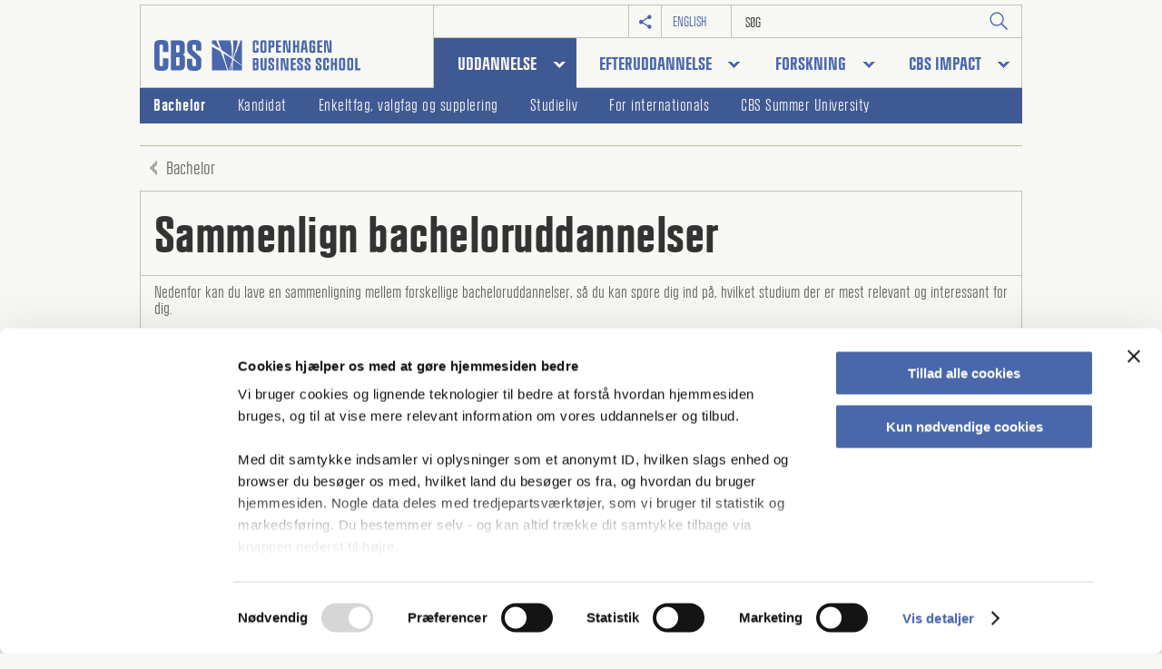

--- FILE ---
content_type: text/html; charset=utf-8
request_url: https://www.cbs.dk/uddannelse/bachelor/sammenlign-bacheloruddannelser?compare=/257/264/87165
body_size: 10622
content:
<!DOCTYPE html>
<html lang="da" dir="ltr"
  xmlns:og="https://ogp.me/ns#">

<head>

  <meta charset="utf-8" />
<link rel="shortcut icon" href="https://www.cbs.dk/sites/default/themes/school/favicon.ico" type="image/vnd.microsoft.icon" />
<meta name="description" content="Nedenfor kan du lave en sammenligning mellem forskellige bacheloruddannelser, så du kan spore dig ind på, hvilket studium der er mest relevant og interessant" />
<link rel="canonical" href="https://www.cbs.dk/uddannelse/bachelor/sammenlign-bacheloruddannelser" />
<meta property="og:site_name" content="CBS - Copenhagen Business School" />
<meta property="og:type" content="article" />
<meta property="og:url" content="https://www.cbs.dk/uddannelse/bachelor/sammenlign-bacheloruddannelser" />
<meta property="og:title" content="Sammenlign bacheloruddannelser | CBS - Copenhagen Business School" />
<meta property="og:description" content="Nedenfor kan du lave en sammenligning mellem forskellige bacheloruddannelser, så du kan spore dig ind på, hvilket studium der er mest relevant og interessant for dig." />
<meta property="og:updated_time" content="2023-03-27T09:38:49+02:00" />
<meta property="article:published_time" content="2012-02-14T13:50:18+01:00" />
<meta property="article:modified_time" content="2023-03-27T09:38:49+02:00" />
  <meta http-equiv="X-UA-Compatible" content="IE=edge">
  <meta name="viewport" content="width=device-width, initial-scale=1" />
  <meta name="google-site-verification" content="HBEcBL6R2b7YvbYP7rQoehRSAXgbAwS7yELfcp1XCAA" />
  <title>Sammenlign uddannelser | CBS - Copenhagen Business School</title>
<!-- Google Tag Manager -->
<script>(function(w,d,s,l,i){w[l]=w[l]||[];w[l].push({'gtm.start':
new Date().getTime(),event:'gtm.js'});var f=d.getElementsByTagName(s)[0],
j=d.createElement(s),dl=l!='dataLayer'?'&l='+l:'';j.async=true;j.src=
'https://www.googletagmanager.com/gtm.js?id='+i+dl;f.parentNode.insertBefore(j,f);
})(window,document,'script','dataLayer','GTM-K7BRDRN');</script>
<!-- End Google Tag Manager -->
  <link type="text/css" rel="stylesheet" href="https://www.cbs.dk/files/cbs.dk/css/css_rEI_5cK_B9hB4So2yZUtr5weuEV3heuAllCDE6XsIkI.css" media="all" />
<link type="text/css" rel="stylesheet" href="https://www.cbs.dk/files/cbs.dk/css/css_9QTpbOi0nb514nFXxZR6RZWl8_nXRc6GwQnxTfefxHQ.css" media="all" />
<link type="text/css" rel="stylesheet" href="https://www.cbs.dk/files/cbs.dk/css/css_4RQ2vAh8NtMYzQqOe3jdgPBzXLIu7Fjp_gfQOGWUglE.css" media="all" />
<link type="text/css" rel="stylesheet" href="https://www.cbs.dk/files/cbs.dk/css/css_fzAzu2upx_-Lhp_HyhG_i1VU6oBQlx4VzDCz-v_3m8g.css" media="all" />

<!--[if IE 7]>
<link type="text/css" rel="stylesheet" href="https://www.cbs.dk/files/cbs.dk/css/css__BHK_4m2n2DiI6AD20sQ01yLh02RCbAS7whQ6O49oDM.css" media="all" />
<![endif]-->

<!--[if lte IE 8]>
<link type="text/css" rel="stylesheet" href="https://www.cbs.dk/files/cbs.dk/css/css_8K0fIh9EJ1FIxtAS6HTfTuc84mbT8SUKaHK_ONeK4rc.css" media="all" />
<![endif]-->

  <script type="text/javascript" src="https://www.cbs.dk/files/cbs.dk/js/js_Pt6OpwTd6jcHLRIjrE-eSPLWMxWDkcyYrPTIrXDSON0.js"></script>
<script type="text/javascript" src="https://www.cbs.dk/files/cbs.dk/js/js_tAETBGKYY4ofcGv7efCEATOP0UKN_tY4gph1Fk3SVZo.js"></script>
<script type="text/javascript" src="https://www.cbs.dk/files/cbs.dk/js/js_wkkdnEv3r7Dj_NOGY4cayKDOYO1qjcx7_t2x6HB5bBY.js"></script>
<script type="text/javascript" src="https://www.cbs.dk/files/cbs.dk/js/js_s0DMBoK-10fOo0Rke3x_X1Hqn8DSuuTwp0P42AkY4M0.js"></script>
<script type="text/javascript">
<!--//--><![CDATA[//><!--
    // jQuery( function() { if (adwordsdev) { jQuery.tooltip(); } });

    function googleconversionlabel(id,label) {
      if (adwordsdev) {
        alert("googleconversionlabel " + label);
      }
      var image = new Image(1,1); 
      image.src = "http://www.googleadservices.com/pagead/conversion/"+id+"/?label="+label+"&amp;guid=ON&amp;script=0";  
    }

    function cbs_adwords_google_add_onclick (url, id, label) {
      jQuery ("a[href^='" + url + "']").click( function() { googleconversionlabel (id,label); } );
      if (adwordsdev) {
        jQuery ("a[href^='" + url + "']").append(' - <b>dev adwords</b>');
        jQuery ("a[href^='" + url + "']").attr('title', id + ' - ' + label );
      }
    }

      
//--><!]]>
</script>
<script type="text/javascript">
<!--//--><![CDATA[//><!--
var adwordsdev = 0; jQuery( function() {  } ); 
//--><!]]>
</script>
<script type="text/javascript" src="https://www.cbs.dk/files/cbs.dk/js/js_byZc-xxqOIvtEU0NCtbDQLATIEU7y5LcLJnAELrVm5M.js"></script>
<script type="text/javascript" src="https://www.cbs.dk/files/cbs.dk/js/js_p1hUVOiAAx31T5yhhIDRE8UcZcyRoivF2fB0zs22lmU.js"></script>
<script type="text/javascript">
<!--//--><![CDATA[//><!--
jQuery.extend(Drupal.settings, {"basePath":"\/","pathPrefix":"","setHasJsCookie":0,"ajaxPageState":{"theme":"school","theme_token":"rtU3t9ZQS5N_exIlOIwb4wo4Zow-cotpp9YonnaXK34","js":{"0":1,"1":1,"2":1,"sites\/default\/modules\/contrib\/jquery_update\/replace\/jquery\/1.12\/jquery.min.js":1,"misc\/jquery-extend-3.4.0.js":1,"misc\/jquery-html-prefilter-3.5.0-backport.js":1,"misc\/jquery.once.js":1,"misc\/drupal.js":1,"sites\/default\/modules\/contrib\/jquery_update\/js\/jquery_browser.js":1,"sites\/default\/modules\/contrib\/jquery_update\/replace\/ui\/ui\/minified\/jquery.ui.position.min.js":1,"misc\/ui\/jquery.ui.position-1.13.0-backport.js":1,"misc\/form-single-submit.js":1,"sites\/default\/modules\/contrib\/entityreference\/js\/entityreference.js":1,"sites\/default\/modules\/custom\/cbs_menu\/js\/cbs_menu.js":1,"public:\/\/languages\/da_PyIQ-OaFhqjjit8rP9JnjVx1J7yBZdUB7Qr-gAcX8FU.js":1,"3":1,"4":1,"sites\/default\/modules\/custom\/cbs_wysiwyg_tools_plus\/js\/tab_builder.js":1,"sites\/default\/modules\/custom\/cbs_menu\/js\/responsive_menus_sidr.js":1,"sites\/default\/libraries\/sidr\/jquery.sidr.min.js":1,"sites\/default\/modules\/custom\/cbs_compare\/cbs_compare.js":1,"sites\/default\/themes\/school\/scripts\/masonry.pkgd.min.js":1,"sites\/default\/themes\/school\/scripts\/jquery.extLink.js":1,"sites\/default\/themes\/school\/scripts\/jquery.simplePagination.js":1,"sites\/default\/themes\/school\/scripts\/equalize.min.js":1,"sites\/default\/themes\/school\/scripts\/jquery.imagemapster.min.js":1,"sites\/default\/themes\/school\/scripts\/jquery.qtip.min.js":1,"sites\/default\/themes\/school\/scripts\/libs\/svg4everybody.min.js":1,"sites\/default\/themes\/school\/scripts\/cbs.js":1,"sites\/default\/themes\/school\/scripts\/extend.js":1,"sites\/default\/themes\/school\/scripts\/forms.js":1},"css":{"modules\/system\/system.base.css":1,"modules\/system\/system.menus.css":1,"modules\/system\/system.messages.css":1,"modules\/system\/system.theme.css":1,"sites\/default\/modules\/custom\/cbs_compare\/cbs_compare.css":1,"sites\/default\/modules\/custom\/cbs_functions\/admin.css":1,"modules\/field\/theme\/field.css":1,"modules\/node\/node.css":1,"modules\/user\/user.css":1,"sites\/default\/modules\/contrib\/views\/css\/views.css":1,"sites\/default\/modules\/contrib\/ctools\/css\/ctools.css":1,"sites\/default\/modules\/contrib\/panels\/css\/panels.css":1,"sites\/default\/modules\/custom\/cbs_wysiwyg_tools_plus\/css\/cbs_wysiwyg_tools_plus.css":1,"sites\/default\/modules\/contrib\/panels\/plugins\/layouts\/onecol\/onecol.css":1,"modules\/locale\/locale.css":1,"sites\/default\/themes\/school\/styles\/drupal.css":1,"sites\/default\/themes\/school\/styles\/reset.css":1,"sites\/default\/themes\/school\/styles\/fonts.css":1,"sites\/default\/themes\/school\/styles\/base.css":1,"sites\/default\/themes\/school\/styles\/cbs.css":1,"sites\/default\/themes\/school\/styles\/cbs_databaser.css":1,"sites\/default\/themes\/school\/styles\/forms.css":1,"sites\/default\/themes\/school\/styles\/views.css":1,"sites\/default\/themes\/school\/styles\/school.css":1,"sites\/default\/themes\/school\/styles\/wysiwyg_tools_plus.css":1,"sites\/default\/themes\/school\/styles\/jquery.qtip.min.css":1,"sites\/default\/themes\/school\/admin.css":1,"sites\/default\/themes\/school\/block.css":1,"sites\/default\/themes\/school\/book.css":1,"sites\/default\/themes\/school\/comment.css":1,"sites\/default\/themes\/school\/dblog.css":1,"sites\/default\/themes\/school\/defaults.css":1,"sites\/default\/themes\/school\/forum.css":1,"sites\/default\/themes\/school\/help.css":1,"sites\/default\/themes\/school\/maintenance.css":1,"sites\/default\/themes\/school\/node.css":1,"sites\/default\/themes\/school\/openid.css":1,"sites\/default\/themes\/school\/poll.css":1,"sites\/default\/themes\/school\/profile.css":1,"sites\/default\/themes\/school\/search.css":1,"sites\/default\/themes\/school\/system.css":1,"sites\/default\/themes\/school\/system.menus.css":1,"sites\/default\/themes\/school\/system.theme.css":1,"sites\/default\/themes\/school\/taxonomy.css":1,"sites\/default\/themes\/school\/tracker.css":1,"sites\/default\/themes\/school\/update.css":1,"sites\/default\/themes\/school\/user.css":1,"sites\/default\/themes\/school\/styles\/ie\/ie7.css":1,"sites\/default\/themes\/school\/styles\/ie\/ie8.css":1}},"nid":"195","title":"","urlIsAjaxTrusted":{"\/uddannelse\/bachelor\/sammenlign-bacheloruddannelser?compare=\/257\/264\/87165":true}});
//--><!]]>
</script>

  <!--[if lte IE 9]>
    <script src="//html5shiv.googlecode.com/svn/trunk/html5.js"></script>
    <script src="/sites/default/themes/school/scripts/ie.js"></script>
  <![endif]-->

  <!--[if lte IE 8]>
    <script src="/sites/default/themes/school/scripts/ie8.js"></script>
  <![endif]-->

</head>
<body class="html not-front not-logged-in no-sidebars page-node page-node- page-node-195 node-type-cbs-page i18n-da" >
<div id="skip-nav">
  <a href="#cbs-main">Spring menu over</a>
</div>

    <div id="container">
  <header id="header" class="col grid-12">
    <section class="panel-pane pane-cbs-page-logo"  role="none">
  
  
  
  <div class="content">
    <div class="logohead"><a id="logo" rel="home" title="Forside" href="/"><span>CBS</span></a></div>  </div>

  
  </section>
<section class="panel-pane pane-panels-mini pane-header-services"  role="none">
  
  
  
  <div class="content">
    <div class="panel-display panel-1col clearfix" id="mini-panel-header_services">
  <div class="panel-panel panel-col">
    <section class="panel-pane pane-add-this"  role="none">
  
  
  
  <div class="content">
    
      <div class="add-this-wrapper">
        <div tabindex="0" class="add-this-button">Social</div> 

        <ul>
          <li><a tabindex="0" onclick="    var url = 'https://www.facebook.com/sharer/sharer.php?u=';
    url += encodeURIComponent(location.href);
    var left = (screen.width/2)-(640/2);
    var top = (screen.height/2)-(320/2);
    window.open(url, 'fbshare', 'width=640,height=320,top='+top+',left='+left);">Facebook</a></li><li><a tabindex="0" onclick="    var url = encodeURIComponent(location.href);
    url = 'https://www.linkedin.com/shareArticle?mini=true&url=' + url;
    window.open(url,'_blank');">LinkedIn</a></li>
        </ul>
      </div>  </div>

  
  </section>
<section class="panel-pane pane-block pane-locale-language"  role="none">
  
  
  
  <div class="content">
    <ul class="language-switcher-locale-url"><li class="da first active"><a href="/uddannelse/bachelor/sammenlign-bacheloruddannelser" class="language-link active" xml:lang="da" title="Sammenlign bacheloruddannelser" lang="da"><span>Dansk</span></a></li>
<li class="en last"><a href="/en/study/bachelor/compare-programmes-bachelor" class="language-link" xml:lang="en" title="Compare programmes - bachelor" lang="en"><span>English</span></a></li>
</ul>  </div>

  
  </section>
<section class="panel-pane pane-block pane-cbs-menu-search-icon-trigger"  role="none">
  
  
  
  <div class="content">
    <div class="search-trigger" tabindex="0"></div>  </div>

  
  </section>
<section class="panel-pane pane-block pane-search-api-page-search-cbs"  role="none">
  
  
  
  <div class="content">
    <form aria-label="Global søgning" role="search" action="/uddannelse/bachelor/sammenlign-bacheloruddannelser?compare=/257/264/87165" method="post" id="search-api-page-search-form-search-cbs" accept-charset="UTF-8"><div><div class="form-item form-type-textfield form-item-keys-17">
  <label class="element-invisible" for="edit-keys-17">Indtast søgeord. </label>
 <input placeholder="Søg" class="blur-placeholder form-text" type="text" id="edit-keys-17" name="keys_17" value="" size="15" maxlength="128" />
</div>
<input type="hidden" name="id" value="17" />
<input type="submit" id="edit-submit-17" name="op" value="Søg" class="form-submit" /><input type="hidden" name="form_build_id" value="form-1UYwzgEmilRNM_iucbji8zCS0u0vWbyl3E9xnxjTCDE" />
<input type="hidden" name="form_id" value="search_api_page_search_form_search_cbs" />
</div></form>  </div>

  
  </section>
<section class="panel-pane pane-block pane-cbs-menu-mobile-menu-trigger"  role="none">
  
  
  
  <div class="content">
    <span data-url="bm9kZS8xOTU%3D" data-level="3" data-mlid="6579" data-menu="menu-danish" id="sidr-trigger" tabindex="0">Burger</span>  </div>

  
  </section>
  </div>
</div>
  </div>

  
  </section>
<section class="panel-pane pane-1th-level-menu-links"  role="none">
  
  
  
  <div class="content">
    <nav id="navigation" class="cbs-menu-dropouts"><ul id="main-menu"><li class="menu-822 active-trail first"><a href="/uddannelser" data-megamenu="megamenu/study" class="active-trail"><span>Uddannelse</span></a></li>
<li class="menu-18221"><a href="/efteruddannelse_is_redirected" cbs_breadcrumb="0" data-megamenu="megamenu/education"><span>Efteruddannelse</span></a></li>
<li class="menu-1015"><a href="/forskning" data-megamenu="megamenu/research"><span>Forskning</span></a></li>
<li class="menu-1012 last"><a href="/cbs-impact" data-megamenu="megamenu/knowledge"><span>CBS Impact</span></a></li>
</ul></nav>  </div>

  
  </section>
  </header>
  <div id="main" role="main">
    <section class="panel-pane pane-block pane-menu-block-menu-danish-2-level"  role="none">
  
  
  
  <div class="content">
    <div class="menu-block-wrapper menu-block-menu-danish-2-level menu-name-menu-danish menu-level-2">
  <nav><ul class="menu"><li class="first leaf has-children active-trail menu-mlid-6579 menu-item"><a href="/uddannelse/bachelor"><span>Bachelor</span></a></li>
<li class="leaf has-children menu-mlid-1150 menu-item"><a href="/uddannelse/kandidat"><span>Kandidat</span></a></li>
<li class="leaf has-children menu-mlid-10276 menu-item"><a href="/uddannelse/enkeltfag-valgfag-supplering"><span>Enkeltfag, valgfag og supplering</span></a></li>
<li class="leaf has-children menu-mlid-28711 menu-item"><a href="/uddannelse/studieliv"><span>Studieliv</span></a></li>
<li class="leaf has-children menu-mlid-27144 menu-item"><a href="/uddannelse/internationals"><span>For internationals</span></a></li>
<li class="last leaf has-children menu-mlid-6117 menu-item"><a href="/uddannelse/cbs-summer-university"><span>CBS Summer University</span></a></li>
</ul></nav></div>
  </div>

  
  </section>
<section class="panel-pane pane-parent-menu-link"  role="none">
  
  
  
  <div class="content">
    <a href="/uddannelse/bachelor"><span>Bachelor</span></a>  </div>

  
  </section>
 <a id="cbs-main" tabindex="-1"></a>
 <a id="cbs-main-content" tabindex="-1"></a>
<div class="panel-pane pane-focus-field" >
  
  
  
  <div class="content">
    <div class="cbs-layout-node-focus">
  <h1 class="title">Sammenlign bacheloruddannelser</h1>
  <div class="cbs-subtitle-container">
    <div class="top">
              
              <section aria-label="Indledning"><p class="teaser">Nedenfor kan du lave en sammenligning mellem forskellige bacheloruddannelser, så du kan spore dig ind på, hvilket studium der er mest relevant og interessant for dig.</section>
                </div>
    <div class="bottom">
      <div class="bottom-inner">
                <div class="focus-print-parent">
          <button class="focus-print" aria-label="Print this page">
            &nbsp;
          </button>
        </div>
      </div>
    </div>
  </div>
  
</div>

<!-- Social icons -->
  </div>

  
    </div>
<section class="panel-pane pane-page-content"  role="none">
  
  
  
  <div class="content">
    <div id="block-system-main" class="block block-system">
  <a id="cbs-main" tabindex="-1"></a>

      
  <div class="content">
    <div class="panel-display panel-1col clearfix" >
  <div class="panel-panel panel-col">
    <section class="panel-pane pane-cbs-compare-bach-pane panelizer first"  role="none">
  
  
  
  <div class="content">
    <div id="cbs-compare"><div class="education box1 node257">
<a href="javascript:void(0);" class="cbs-compare-show-toggle" id="cbs_compare_select_show_1">Vælg uddannelse<div class="adown"></div></a><a href="javascript:void(0);" class="cbs-compare-hide-toggle" id="cbs_compare_select_hide_1">Skjul liste<div class="adown"></div></a><div class="education-list" id="education-select-1"><div class="edu-list"><div class="item-list"><ul><li class="first"><a href="/uddannelse/bachelor/sammenlign-bacheloruddannelser?compare=/0/264/87165#cbs-main-content"><span>Ingen</span></a></li>
<li><a href="/uddannelse/bachelor/sammenlign-bacheloruddannelser?compare=/514791/264/87165#cbs-main-content"><span>BSc in Business Administration and Digital Management</span></a></li>
<li class="selected">BSc in Business Administration and Service Management</li>
<li class="selected">BSc in Business Administration and Sociology</li>
<li><a href="/uddannelse/bachelor/sammenlign-bacheloruddannelser?compare=/87150/264/87165#cbs-main-content"><span>BSc in International Business</span></a></li>
<li><a href="/uddannelse/bachelor/sammenlign-bacheloruddannelser?compare=/260/264/87165#cbs-main-content"><span>BSc in International Business and Politics</span></a></li>
<li><a href="/uddannelse/bachelor/sammenlign-bacheloruddannelser?compare=/259638/264/87165#cbs-main-content"><span>BSc in International Shipping and Trade</span></a></li>
<li><a href="/uddannelse/bachelor/sammenlign-bacheloruddannelser?compare=/172/264/87165#cbs-main-content"><span>HA almen erhvervsøkonomi</span></a></li>
<li><a href="/uddannelse/bachelor/sammenlign-bacheloruddannelser?compare=/523158/264/87165#cbs-main-content"><span>HA i markeds- og kulturanalyse</span></a></li>
<li><a href="/uddannelse/bachelor/sammenlign-bacheloruddannelser?compare=/246402/264/87165#cbs-main-content"><span>HA i projektledelse</span></a></li>
<li><a href="/uddannelse/bachelor/sammenlign-bacheloruddannelser?compare=/187/264/87165#cbs-main-content"><span>HA(fil.) - erhvervsøkonomi og filosofi</span></a></li>
<li><a href="/uddannelse/bachelor/sammenlign-bacheloruddannelser?compare=/177/264/87165#cbs-main-content"><span>HA(it.) - erhvervsøkonomi og informationsteknologi </span></a></li>
<li class="selected">HA(jur.) - erhvervsøkonomi og erhvervsjura</li>
<li><a href="/uddannelse/bachelor/sammenlign-bacheloruddannelser?compare=/263/264/87165#cbs-main-content"><span>HA(kom.) - erhvervsøkonomi og virksomhedskommunikation</span></a></li>
<li><a href="/uddannelse/bachelor/sammenlign-bacheloruddannelser?compare=/262/264/87165#cbs-main-content"><span>HA(mat.) - erhvervsøkonomi og matematik</span></a></li>
<li class="last"><a href="/uddannelse/bachelor/sammenlign-bacheloruddannelser?compare=/261/264/87165#cbs-main-content"><span>HA(psyk.) - erhvervsøkonomi og psykologi</span></a></li>
</ul></div></div></div><h2><a href="/uddannelse/bachelor/bsc-in-business-administration-and-sociology"><span>BSc in Business Administration and Sociology</span></a></h2>
<div class="cbs_compare_teaser">
In the BSc SOC you learn how to make responsible business decisions by combining the economic and social perspectives on companies, their organisation and their surroundings.</div>
<div class="cbs-compare-graph"><div class="cbs_compare chart" id="cbs_compare_chart_257"></div>
<div class="cbs_compare legend" id="cbs_compare_legend_257"></div>
</div>
</div>
<div class="education box2 node264">
<a href="javascript:void(0);" class="cbs-compare-show-toggle" id="cbs_compare_select_show_2">Vælg uddannelse<div class="adown"></div></a><a href="javascript:void(0);" class="cbs-compare-hide-toggle" id="cbs_compare_select_hide_2">Skjul liste<div class="adown"></div></a><div class="education-list" id="education-select-2"><div class="edu-list"><div class="item-list"><ul><li class="first"><a href="/uddannelse/bachelor/sammenlign-bacheloruddannelser?compare=/257/0/87165#cbs-main-content"><span>Ingen</span></a></li>
<li><a href="/uddannelse/bachelor/sammenlign-bacheloruddannelser?compare=/257/514791/87165#cbs-main-content"><span>BSc in Business Administration and Digital Management</span></a></li>
<li class="selected">BSc in Business Administration and Service Management</li>
<li class="selected">BSc in Business Administration and Sociology</li>
<li><a href="/uddannelse/bachelor/sammenlign-bacheloruddannelser?compare=/257/87150/87165#cbs-main-content"><span>BSc in International Business</span></a></li>
<li><a href="/uddannelse/bachelor/sammenlign-bacheloruddannelser?compare=/257/260/87165#cbs-main-content"><span>BSc in International Business and Politics</span></a></li>
<li><a href="/uddannelse/bachelor/sammenlign-bacheloruddannelser?compare=/257/259638/87165#cbs-main-content"><span>BSc in International Shipping and Trade</span></a></li>
<li><a href="/uddannelse/bachelor/sammenlign-bacheloruddannelser?compare=/257/172/87165#cbs-main-content"><span>HA almen erhvervsøkonomi</span></a></li>
<li><a href="/uddannelse/bachelor/sammenlign-bacheloruddannelser?compare=/257/523158/87165#cbs-main-content"><span>HA i markeds- og kulturanalyse</span></a></li>
<li><a href="/uddannelse/bachelor/sammenlign-bacheloruddannelser?compare=/257/246402/87165#cbs-main-content"><span>HA i projektledelse</span></a></li>
<li><a href="/uddannelse/bachelor/sammenlign-bacheloruddannelser?compare=/257/187/87165#cbs-main-content"><span>HA(fil.) - erhvervsøkonomi og filosofi</span></a></li>
<li><a href="/uddannelse/bachelor/sammenlign-bacheloruddannelser?compare=/257/177/87165#cbs-main-content"><span>HA(it.) - erhvervsøkonomi og informationsteknologi </span></a></li>
<li class="selected">HA(jur.) - erhvervsøkonomi og erhvervsjura</li>
<li><a href="/uddannelse/bachelor/sammenlign-bacheloruddannelser?compare=/257/263/87165#cbs-main-content"><span>HA(kom.) - erhvervsøkonomi og virksomhedskommunikation</span></a></li>
<li><a href="/uddannelse/bachelor/sammenlign-bacheloruddannelser?compare=/257/262/87165#cbs-main-content"><span>HA(mat.) - erhvervsøkonomi og matematik</span></a></li>
<li class="last"><a href="/uddannelse/bachelor/sammenlign-bacheloruddannelser?compare=/257/261/87165#cbs-main-content"><span>HA(psyk.) - erhvervsøkonomi og psykologi</span></a></li>
</ul></div></div></div><h2><a href="/uddannelse/bachelor/hajur-erhvervsoekonomi-erhvervsjura"><span>HA(jur.) - erhvervsøkonomi og erhvervsjura</span></a></h2>
<div class="cbs_compare_teaser">
HA(jur.) handler om virksomheders muligheder og forpligtelser. Du lærer, hvordan virksomheder kan opnå gode økonomiske resultater og opfylde forretningsmæssige mål inden for de juridiske grænser.</div>
<div class="cbs-compare-graph"><div class="cbs_compare chart" id="cbs_compare_chart_264"></div>
<div class="cbs_compare legend" id="cbs_compare_legend_264"></div>
</div>
</div>
<div class="education box3 node87165">
<a href="javascript:void(0);" class="cbs-compare-show-toggle" id="cbs_compare_select_show_3">Vælg uddannelse<div class="adown"></div></a><a href="javascript:void(0);" class="cbs-compare-hide-toggle" id="cbs_compare_select_hide_3">Skjul liste<div class="adown"></div></a><div class="education-list" id="education-select-3"><div class="edu-list"><div class="item-list"><ul><li class="first"><a href="/uddannelse/bachelor/sammenlign-bacheloruddannelser?compare=/257/264/0#cbs-main-content"><span>Ingen</span></a></li>
<li><a href="/uddannelse/bachelor/sammenlign-bacheloruddannelser?compare=/257/264/514791#cbs-main-content"><span>BSc in Business Administration and Digital Management</span></a></li>
<li class="selected">BSc in Business Administration and Service Management</li>
<li class="selected">BSc in Business Administration and Sociology</li>
<li><a href="/uddannelse/bachelor/sammenlign-bacheloruddannelser?compare=/257/264/87150#cbs-main-content"><span>BSc in International Business</span></a></li>
<li><a href="/uddannelse/bachelor/sammenlign-bacheloruddannelser?compare=/257/264/260#cbs-main-content"><span>BSc in International Business and Politics</span></a></li>
<li><a href="/uddannelse/bachelor/sammenlign-bacheloruddannelser?compare=/257/264/259638#cbs-main-content"><span>BSc in International Shipping and Trade</span></a></li>
<li><a href="/uddannelse/bachelor/sammenlign-bacheloruddannelser?compare=/257/264/172#cbs-main-content"><span>HA almen erhvervsøkonomi</span></a></li>
<li><a href="/uddannelse/bachelor/sammenlign-bacheloruddannelser?compare=/257/264/523158#cbs-main-content"><span>HA i markeds- og kulturanalyse</span></a></li>
<li><a href="/uddannelse/bachelor/sammenlign-bacheloruddannelser?compare=/257/264/246402#cbs-main-content"><span>HA i projektledelse</span></a></li>
<li><a href="/uddannelse/bachelor/sammenlign-bacheloruddannelser?compare=/257/264/187#cbs-main-content"><span>HA(fil.) - erhvervsøkonomi og filosofi</span></a></li>
<li><a href="/uddannelse/bachelor/sammenlign-bacheloruddannelser?compare=/257/264/177#cbs-main-content"><span>HA(it.) - erhvervsøkonomi og informationsteknologi </span></a></li>
<li class="selected">HA(jur.) - erhvervsøkonomi og erhvervsjura</li>
<li><a href="/uddannelse/bachelor/sammenlign-bacheloruddannelser?compare=/257/264/263#cbs-main-content"><span>HA(kom.) - erhvervsøkonomi og virksomhedskommunikation</span></a></li>
<li><a href="/uddannelse/bachelor/sammenlign-bacheloruddannelser?compare=/257/264/262#cbs-main-content"><span>HA(mat.) - erhvervsøkonomi og matematik</span></a></li>
<li class="last"><a href="/uddannelse/bachelor/sammenlign-bacheloruddannelser?compare=/257/264/261#cbs-main-content"><span>HA(psyk.) - erhvervsøkonomi og psykologi</span></a></li>
</ul></div></div></div><h2><a href="/uddannelse/bachelor/bsc-in-business-administration-and-service-management"><span>BSc in Business Administration and Service Management</span></a></h2>
<div class="cbs_compare_teaser">
BSc SEM combines business economics and service sector studies and gives you an in-depth understanding of how to market, sell and organise a service in national as well as international markets.</div>
<div class="cbs-compare-graph"><div class="cbs_compare chart" id="cbs_compare_chart_87165"></div>
<div class="cbs_compare legend" id="cbs_compare_legend_87165"></div>
</div>
</div>
<div class="cbs_compare info box1" id="cbs_compare_info_257"><h2>BSc in Business Administration and Sociology</h2><table>
<tbody>
 <tr class="odd"><td>Number of students per year</td><td>80</td> </tr>
 <tr class="even"><td>Male / female</td><td>31%/69%</td> </tr>
 <tr class="odd"><td>Average age</td><td>21,6</td> </tr>
 <tr class="even"><td>International students</td><td>61%</td> </tr>
 <tr class="odd"><td>Exchange option</td><td>5th semester</td> </tr>
 <tr class="even"><td>Internship option</td><td>5th semester</td> </tr>
 <tr class="odd"><td>Teaching language</td><td>English</td> </tr>
 <tr class="even"><td>Master programme</td><td>MSc in International Business and Politics</td> </tr>
</tbody>
</table>
<h3>Admission</h3><table>
<tbody>
 <tr class="odd"><td>Grade point average for entry</td><td>2025: 10,0</td> </tr>
 <tr class="even"><td>Grade point average for standby</td><td>No standby </td> </tr>
 <tr class="odd"><td>Number of places</td><td>100</td> </tr>
 <tr class="even"><td>Quota 1 / quota 2</td><td>60%/40%</td> </tr>
 <tr class="odd"><td>Motivational Essay</td><td>Yes - see Selection quotas under Admission </td> </tr>
 <tr class="even"><td>Mathematics</td><td>B with min. 6.0 grade average (on the Danish grading scale)</td> </tr>
 <tr class="odd"><td>English</td><td>A</td> </tr>
 <tr class="even"><td>History or social studies</td><td>B</td> </tr>
</tbody>
</table>
</div><div class="cbs_compare info box2" id="cbs_compare_info_264"><h2>HA(jur.) - erhvervsøkonomi og erhvervsjura</h2><table>
<tbody>
 <tr class="odd"><td>Antal studerende pr. årgang</td><td>217</td> </tr>
 <tr class="even"><td>Mænd / kvinder</td><td>40%/60%</td> </tr>
 <tr class="odd"><td>Gennemsnitsalder</td><td>21,4 år</td> </tr>
 <tr class="even"><td>Udenlandske studerende</td><td>Under 10%</td> </tr>
 <tr class="odd"><td>Mulighed for udveksling</td><td>5. semester</td> </tr>
 <tr class="even"><td>Mulighed for praktik</td><td>Nej</td> </tr>
 <tr class="odd"><td>Undervisningssprog</td><td>Dansk</td> </tr>
 <tr class="even"><td>Andre undervisningssprog</td><td>Engelsk</td> </tr>
 <tr class="odd"><td>Kandidatuddannelse</td><td>Cand.merc.(jur.) - erhvervsøkonomi og jura</td> </tr>
</tbody>
</table>
<h3>Optagelse</h3><table>
<tbody>
 <tr class="odd"><td>Adgangskvotient</td><td>2025: 8,4</td> </tr>
 <tr class="even"><td>Standbykvotient</td><td>Ingen standby</td> </tr>
 <tr class="odd"><td>Studiepladser</td><td>240</td> </tr>
 <tr class="even"><td>Kvote1 / kvote 2</td><td>80%/20%</td> </tr>
 <tr class="odd"><td>Motiveret ansøgning</td><td>Nej</td> </tr>
 <tr class="even"><td>Dansk</td><td>A</td> </tr>
 <tr class="odd"><td>Matematik</td><td>B med min 6.0</td> </tr>
 <tr class="even"><td>Engelsk</td><td>B</td> </tr>
 <tr class="odd"><td>Historie eller samfundsfag</td><td>B</td> </tr>
</tbody>
</table>
</div><div class="cbs_compare info box3" id="cbs_compare_info_87165"><h2>BSc in Business Administration and Service Management</h2><table>
<tbody>
 <tr class="odd"><td>Number of students per year</td><td>138</td> </tr>
 <tr class="even"><td>Male / female</td><td>43%/57%</td> </tr>
 <tr class="odd"><td>Average age</td><td>21.7</td> </tr>
 <tr class="even"><td>International students</td><td>80%</td> </tr>
 <tr class="odd"><td>Exchange option</td><td>5th semester</td> </tr>
 <tr class="even"><td>Internship option</td><td>5th semester</td> </tr>
 <tr class="odd"><td>Teaching language</td><td>English</td> </tr>
 <tr class="even"><td>Master programme</td><td>Cand.merc./MSc in Economics and Business – General Management and Analytics</td> </tr>
</tbody>
</table>
<h3>Admission</h3><table>
<tbody>
 <tr class="odd"><td>Grade point average for entry</td><td>2025: 9.2</td> </tr>
 <tr class="even"><td>Grade point average for standby</td><td>No standby </td> </tr>
 <tr class="odd"><td>Number of places</td><td>170</td> </tr>
 <tr class="even"><td>Quota 1 / quota 2</td><td>70%/30%</td> </tr>
 <tr class="odd"><td>Motivational Essay</td><td>Yes - see Selection quotas under Admission </td> </tr>
 <tr class="even"><td>Mathematics</td><td>B</td> </tr>
 <tr class="odd"><td>English</td><td>A</td> </tr>
 <tr class="even"><td>History or social studies</td><td>B</td> </tr>
</tbody>
</table>
</div><div class="compare-end"></div></div>  </div>

  
  </section>
<section class="panel-pane pane-panels-mini pane-cbs-node-content panelizer last"  role="none">
  
  
  
  <div class="content">
    <div class="panel-display panel-1col clearfix" id="mini-panel-cbs_node_content">
  <div class="panel-panel panel-col">
    <section class="panel-pane pane-node"  role="none">
  
  
  
  <div class="content">
    
<article id="node-195" class="node node-cbs-page article clearfix">
  
        <div class="content">
    
    
                  
    

  </div>

  
  
  </article>
  </div>

  
  </section>
  </div>
</div>
  </div>

  
  </section>
<section class="panel-pane pane-panels-mini pane-cbs-inforesp-useful-links"  role="none">
  
  
  
  <div class="content">
    <div class="panel-display panel-1col clearfix" id="mini-panel-cbs_inforesp_useful_links">
  <div class="panel-panel panel-col">
    <section class="panel-pane pane-info-responsible"  role="none">
  
  
  
  <div class="content">
    <div class="cbs-info-responsible">Sidst opdateret: <a href="mailto:communications@cbs.dk"><span>Sekretariat for Ledelse og Kommunikation	</span></a> // 27/03/2023</div>  </div>

  
  </section>
  </div>
</div>
  </div>

  
  </section>
  </div>
</div>
  </div>
</div>
  </div>

  
  </section>
  </div>
</div>
<div id="container-footer">
  <footer id="page-footer">
    <section class="panel-pane pane-fieldable-panels-pane pane-fpid-2744 pane-bundle-cbs-footer pane-bundle-cbs-footer pane-view-mode-full"  role="none">
  
      <h2>Footer (da)</h2>
  
  
  <div class="content">
    <div class="footer-wrapper">
        <ul class="ul-footer">
        <li class="footer-title-wrapper">
          <div class="footer-title">
            <strong class="cbs-footer-title">
                <a href="https://www.cbs.dk/bibliotek">Bibliotek</a>
            </strong>
          </div>
          <button class="footer-expand-items" aria-label="Udvid for at tilgå links" aria-expanded="false">
            <span class="footer-arrow">&nbsp;</span>
          </button>
        </li>
        <li>
        <ul class="cbs-footer-links"><li class="0 first"><a href="https://libsearch.cbs.dk"><span>Bøger, tidsskrifter og artikler</span></a></li>
<li class="1"><a href="/bibliotek/databaser"><span>Databaser</span></a></li>
<li class="2"><a href="/bibliotek/praktisk-information/faciliteter"><span>Faciliteter</span></a></li>
<li class="3"><a href="/bibliotek/praktisk-information"><span>Praktisk information</span></a></li>
<li class="4 last"><a href="/bibliotek/biblioteket"><span>Om biblioteket</span></a></li>
</ul>        </li>
      </ul>
        <ul class="ul-footer">
        <li class="footer-title-wrapper">
          <div class="footer-title">
            <strong class="cbs-footer-title">
                <a href="https://www.cbs.dk/pressen">For pressen</a>
            </strong>
          </div>
          <button class="footer-expand-items" aria-label="Udvid for at tilgå links" aria-expanded="false">
            <span class="footer-arrow">&nbsp;</span>
          </button>
        </li>
        <li>
        <ul class="cbs-footer-links"><li class="0 first"><a href="/pressen/pressekontakt"><span>Pressekontakt</span></a></li>
<li class="1"><a href="/pressen/pressekontakt/find-forsker"><span>Find en forsker</span></a></li>
<li class="2"><a href="/cbs/organisation"><span>Ledelsen på CBS</span></a></li>
<li class="3"><a href="/cbs/profil/noegletal"><span>Nøgletal og årsrapport</span></a></li>
<li class="4"><a href="/pressen/pressekontakt/pressefotos"><span>Pressefotos</span></a></li>
<li class="5 last"><a href="/pressen/pressekontakt/presseklip"><span>CBS i pressen</span></a></li>
</ul>        </li>
      </ul>
        <ul class="ul-footer">
        <li class="footer-title-wrapper">
          <div class="footer-title">
            <strong class="cbs-footer-title">
                <a href="https://www.cbs.dk/organisationer">For organisationer</a>
            </strong>
          </div>
          <button class="footer-expand-items" aria-label="Udvid for at tilgå links" aria-expanded="false">
            <span class="footer-arrow">&nbsp;</span>
          </button>
        </li>
        <li>
        <ul class="cbs-footer-links"><li class="0 first"><a href="/organisationer/kom-kontakt-studerende"><span>Kom i kontakt med studerende</span></a></li>
<li class="1"><a href="/organisationer/kom-kontakt-forskere"><span>Kom i kontakt med forskere</span></a></li>
<li class="2"><a href="/organisationer/moed-cbs-career-partners"><span>Mød CBS Career Partners</span></a></li>
<li class="3"><a href="/organisationer/employer-branding-services"><span>Employer branding services</span></a></li>
<li class="4"><a href="https://www.cbs.dk/organisationer/aftagerpaneler-paa-daguddannelserne"><span>Aftagerpaneler</span></a></li>
<li class="5 last"><a href="https://www.cbs.dk/organisationer/kontakt"><span>Kontakt</span></a></li>
</ul>        </li>
      </ul>
        <ul class="ul-footer">
        <li class="footer-title-wrapper">
          <div class="footer-title">
            <strong class="cbs-footer-title">
                <a href="https://www.cbs.dk/alumner">For alumner</a>
            </strong>
          </div>
          <button class="footer-expand-items" aria-label="Udvid for at tilgå links" aria-expanded="false">
            <span class="footer-arrow">&nbsp;</span>
          </button>
        </li>
        <li>
        <ul class="cbs-footer-links"><li class="0 first"><a href="https://confirmsubscription.com/h/j/4CD59675E75930B8"><span>Registrer dig</span></a></li>
<li class="1"><a href="/alumner/cbs-alumni"><span>Om CBS Alumni</span></a></li>
<li class="2"><a href="https://www.cbs.dk/alumner/fordele-tilbud/nyheder-cbs-alumni"><span>Nyheder fra CBS Alumni</span></a></li>
<li class="3"><a href="/alumner/arrangementer"><span>Arrangementer</span></a></li>
<li class="4 last"><a href="/alumner/fordele-tilbud"><span>Fordele og tilbud</span></a></li>
</ul>        </li>
      </ul>
        <ul class="ul-footer">
        <li class="footer-title-wrapper">
          <div class="footer-title">
            <strong class="cbs-footer-title">
                <a href="https://www.cbs.dk/internationale-muligheder">Internationale muligheder</a>
            </strong>
          </div>
          <button class="footer-expand-items" aria-label="Udvid for at tilgå links" aria-expanded="false">
            <span class="footer-arrow">&nbsp;</span>
          </button>
        </li>
        <li>
        <ul class="cbs-footer-links"><li class="0 first"><a href="/uddannelse/internationals"><span>For internationale</span></a></li>
<li class="1"><a href="/uddannelse/cbs-summer-university"><span>CBS Summer University</span></a></li>
<li class="2"><a href="/uddannelse/internationals/exchange-students"><span>Udveksling på CBS</span></a></li>
<li class="3"><a href="/internationale-muligheder/erasmus"><span>Erasmus</span></a></li>
<li class="4"><a href="/internationale-muligheder/international-networks"><span>Internationale netværk</span></a></li>
<li class="5"><a href="/internationale-muligheder/partner-universities"><span>Partneruniversitet</span></a></li>
<li class="6 last"><a href="/cbs/profil/akkreditering-ranking"><span>Akkreditering og rankings</span></a></li>
</ul>        </li>
      </ul>
        <ul class="ul-footer">
        <li class="footer-title-wrapper">
          <div class="footer-title">
            <strong class="cbs-footer-title">
                <a href="https://www.cbs.dk/cbs">Om CBS</a>
            </strong>
          </div>
          <button class="footer-expand-items" aria-label="Udvid for at tilgå links" aria-expanded="false">
            <span class="footer-arrow">&nbsp;</span>
          </button>
        </li>
        <li>
        <ul class="cbs-footer-links"><li class="0 first"><a href="/cbs/kontakt"><span>Kontakt</span></a></li>
<li class="1"><a href="/cbs/organisation"><span>Organisation</span></a></li>
<li class="2"><a href="/cbs/jobs-paa-cbs"><span>Jobs på CBS</span></a></li>
<li class="3"><a href="/cbs/systemer-medarbejdere-studerende"><span>Systemer for medarbejdere og studerende</span></a></li>
<li class="4"><a href="/cbs/censorinformation"><span>Censorinformation</span></a></li>
<li class="5"><a href="/skriv-nyheder-forskningshistorier-cbs"><span>Nyhedsbrev</span></a></li>
<li class="6"><a href="/cbs/databeskyttelse-paa-cbs"><span>Databeskyttelse på CBS</span></a></li>
<li class="7 last"><a href="https://www.was.digst.dk/cbs-dk"><span>Webtilgængelighedserklæring</span></a></li>
</ul>        </li>
      </ul>
  </div>
<div class="footer-logos-wrapper">
  <div class="footer-logos-cbs">
    <ul><li class="footer-cbs-logo"><a href="http://cbs.dk">CBS</a></li></ul>
  </div>
  <div class="footer-logos">
    <ul><li class="equis"><a href="http://www.efmd.org/" target="_blank">Equis</a></li><li class="aacsb"><a href="http://www.aacsb.edu/accreditation/" target="_blank">AACSB</a></li><li class="amba"><a href="https://www.associationofmbas.com/" target="_blank">AMBA</a></li><li class="cemsa"><a href="http://www.cems.dk/" target="_blank">CEMS</a></li><li class="pim"><a href="http://www.pimnetwork.org/" target="_blank">PIM</a></li></ul>
  </div>
</div>
  </div>

  
  </section>
  </footer>
</div>

  <script type="text/javascript">
<!--//--><![CDATA[//><!--

jQuery ( function () {
var chart_data = [["Fag", "Procent"], ["Society and politics", 30], ["International business relations", 15], ["People in organisations", 20], ["Economics and maths", 25], ["Communication in companies", 10]];
var chart_colors = new Array("#89C2C5", "#50D691", "#FF665E", "#FDCF41", "#FF9664", "");
cbs_pie(chart_data, "cbs_compare_chart_257", chart_colors);
document.getElementById("cbs_compare_legend_257").innerHTML = "<div class='legend-block'><span style=' background-color : #89C2C5;'>&nbsp;&nbsp;&nbsp;</span> <span class='legend-text'>Society and politics</span><br />The BSc Soc. gives you a broad understanding of current societal and political developments and issues. You also learn how politics and governments influence the international market.</div><div class='legend-block'><span style=' background-color : #50D691;'>&nbsp;&nbsp;&nbsp;</span> <span class='legend-text'>International business relations</span><br />At the BSc Soc. you learn how to understand the international business environment and how to handle current issues and problems.</div><div class='legend-block'><span style=' background-color : #FF665E;'>&nbsp;&nbsp;&nbsp;</span> <span class='legend-text'>People in organisations</span><br />At the BSc Soc. you learn how people act and cooperate with each other in organisations, markets and society. </div><div class='legend-block'><span style=' background-color : #FDCF41;'>&nbsp;&nbsp;&nbsp;</span> <span class='legend-text'>Economics and maths</span><br />You work with economics in a company both in a national and international context. You will gain an understanding of how a company is structured and organized and how the national and international economy can affect it.</div><div class='legend-block'><span style=' background-color : #FF9664;'>&nbsp;&nbsp;&nbsp;</span> <span class='legend-text'>Communication in companies</span><br />You gain a broad knowledge of how people communicate with each other and how they develop a common language within a company. The focus is only on communication between people in organisations and not on more general communication theory.</div>"; 
doCompareAlignment(); // Align coloums - not needed
});

//--><!]]>
</script>
<script type="text/javascript">
<!--//--><![CDATA[//><!--

jQuery ( function () {
var chart_data = [["Fag", "Procent"], ["Økonomi og matematik", 40], ["Jura", 40], ["Internationale virksomhedsforhold", 15], ["Opstart og udvikling af virksomheder", 5]];
var chart_colors = new Array("#FDCF41", "#333333", "#50D691", "#D2A27C", "");
cbs_pie(chart_data, "cbs_compare_chart_264", chart_colors);
document.getElementById("cbs_compare_legend_264").innerHTML = "<div class='legend-block'><span style=' background-color : #FDCF41;'>&nbsp;&nbsp;&nbsp;</span> <span class='legend-text'>Økonomi og matematik</span><br />Det ene fagområde på HA(jur.) udgør økonomiske forhold i virksomheden, men samfundsøkonomien indgår også. Emnerne relaterer sig til de økonomiske områder, der supplerer erhvervsjuraen meningsfuldt. Matematik bruges som redskab i flere fag.</div><div class='legend-block'><span style=' background-color : #333333;'>&nbsp;&nbsp;&nbsp;</span> <span class='legend-text'>Jura</span><br />På HA(jur.) koncentrerer juraen sig om den del af lovgivningen i Danmark og EU, der er relevant for virksomheder. Du beskæftiger dig med, hvordan forskellige erhvervsjuridiske forhold sætter rammen for forretningsmæssige handlemuligheder.</div><div class='legend-block'><span style=' background-color : #50D691;'>&nbsp;&nbsp;&nbsp;</span> <span class='legend-text'>Internationale virksomhedsforhold</span><br />På HA(jur.) er der fokus på de forhold, som EU stiller for danske virksomheders aktiviteter i udlandet, særligt i andre EU-lande. Du arbejder eks. med problemstillinger, der relaterer sig til virksomheders import og eksport af varer i EU.</div><div class='legend-block'><span style=' background-color : #D2A27C;'>&nbsp;&nbsp;&nbsp;</span> <span class='legend-text'>Opstart og udvikling af virksomheder</span><br />En del af fagene på HA(jur.) berører både de økonomiske og juridiske emner og problemstillinger, der er relevante ved opstart af virksomheder samt ud- og afvikling af eksisterende virksomheder.</div>"; 
doCompareAlignment(); // Align coloums - not needed
});

//--><!]]>
</script>
<script type="text/javascript">
<!--//--><![CDATA[//><!--

jQuery ( function () {
var chart_data = [["Fag", "Procent"], ["Economics and maths", 50], ["Society and politics", 25], ["Communication in companies", 15], ["International business relations", 10]];
var chart_colors = new Array("#FDCF41", "#89C2C5", "#FF9664", "#50D691", "");
cbs_pie(chart_data, "cbs_compare_chart_87165", chart_colors);
document.getElementById("cbs_compare_legend_87165").innerHTML = "<div class='legend-block'><span style=' background-color : #FDCF41;'>&nbsp;&nbsp;&nbsp;</span> <span class='legend-text'>Economics and maths</span><br />You work with economics both at the firm level and at a national or international level. You will study both private companies and public organisations and the special economics of the service sector. </div><div class='legend-block'><span style=' background-color : #89C2C5;'>&nbsp;&nbsp;&nbsp;</span> <span class='legend-text'>Society and politics</span><br />The Bsc SEM deals with the management of important institutions in the society such as museums, day cares, hospitals and schools. You will also learn about the public regulations, laws and politics that all service companies are subject to.</div><div class='legend-block'><span style=' background-color : #FF9664;'>&nbsp;&nbsp;&nbsp;</span> <span class='legend-text'>Communication in companies</span><br />Communication within companies and with the outside world is important for success. You will work with communication as a general aspect throughout the programme, especially in courses like marketing, organisational behavior and strategy. </div><div class='legend-block'><span style=' background-color : #50D691;'>&nbsp;&nbsp;&nbsp;</span> <span class='legend-text'>International business relations</span><br />It is an international programme that has an international focus. Trade, international exchange and business development are natural parts of the service sector today and therefore you will work with cases from different parts of the world.</div>"; 
doCompareAlignment(); // Align coloums - not needed
});

//--><!]]>
</script>
</body>
</html>


--- FILE ---
content_type: text/html; charset=UTF-8
request_url: https://www.cbs.dk/responsive-menu/bm9kZS8xOTU%3D/6579/3/menu-danish
body_size: 735
content:
<div class="sidr-wrapper"><span class="responsive-menu-logo activate-content" data-mlid="0" data-level="0" data-menu=menu-danish></span><div aria-label="Tilbage" class=inner-wrapper><a href="#" class="sidr-level-back activate-content" data-level="3"data-mlid="822" data-menu="menu-danish">Tilbage </a></div><div class="menu-block-title"><a href="/uddannelse/bachelor"><span>Bachelor</span></a></div><div class="menu-block-wrapper menu-block-responsive-menu menu-name-menu-danish parent-mlid-6579 menu-level-0">
  <nav><ul class="menu"><li class="first leaf menu-item"><a href="/uddannelse/bachelor/bacheloruddannelser"><span>Alle bacheloruddannelser</span></a></li>
<li class="leaf active-trail menu-item"><a href="/uddannelse/bachelor/sammenlign-bacheloruddannelser"><span>Sammenlign uddannelser</span></a></li>
<li class="leaf menu-item"><a href="/uddannelse/bachelor/gode-studievalg"><span>Det gode studievalg</span></a></li>
<li class="collapsed menu-item" data-mlid="26198" data-level="3" data-menu="menu-danish"><a href="/uddannelse/bachelor/optagelse"><span>Optagelse</span></a><span tabindex="0" class="next-menu-item activate-content"></span></li>
<li class="leaf menu-item"><a href="/uddannelse/bachelor/infomoeder-optagelse-bachelor"><span>Infomøder om optagelse</span></a></li>
<li class="leaf menu-item"><a href="/uddannelse/bachelor/aabent-hus-bachelor"><span>Åbent hus</span></a></li>
<li class="leaf menu-item"><a href="/uddannelse/bachelor/studiestart"><span>Studiestart</span></a></li>
<li class="leaf menu-item"><a href="/uddannelse/bachelor/kandidatuddannelse-job"><span>Kandidatuddannelse og job</span></a></li>
<li class="leaf menu-item"><a href="/uddannelse/bachelor/brug-saerlig-stoette"><span>Har du brug for særlig støtte?</span></a></li>
<li class="leaf menu-item"><a href="/uddannelse/bachelor/guide-foraeldre"><span>Guide til forældre</span></a></li>
<li class="last leaf menu-item"><a href="/uddannelse/bachelor/kontakt"><span>Kontakt</span></a></li>
</ul></nav></div>
<span aria-label="facebook"  class="social-media facebook"><span class="icon icon-facebook"></span><a href="https://www.facebook.com/CopenhagenBusinessSchool/" target="_blank"><span>facebook</span></a></span><span aria-label="linkedin"  class="social-media linkedin"><span class="icon icon-linkedin"></span><a href="https://www.linkedin.com/company/2151" target="_blank"><span>linkedin</span></a></span></div>

--- FILE ---
content_type: text/html; charset=UTF-8
request_url: https://www.cbs.dk/dropout/megamenu/study
body_size: 1019
content:

<div class="panels-layout-megamenu">
  <div class="layout-column content">

    <div class="menu-columns">
      <div class="left">
        <tr>
                    <div class="col">
            <section class="panel-pane pane-fieldable-panels-pane pane-fpid-2673 pane-bundle-cbs-megamenu-link pane-bundle-cbs-megamenu-link pane-view-mode-full"  role="none">
  
      <h2><a href="/uddannelse/bachelor"><span>Bachelor</span></a></h2>
  
  
  <div class="content">
    <div class="fieldable-panels-pane">
    <div class="field-cbs-megamenu-internal-link"><a href="https://www.cbs.dk/uddannelse/bachelor/bacheloruddannelser"><span>Alle uddannelser</span></a></div><div class="field-cbs-megamenu-internal-link"><a href="https://www.cbs.dk/uddannelse/bachelor/sammenlign-bacheloruddannelser"><span>Sammenlign uddannelser</span></a></div><div class="field-cbs-megamenu-internal-link"><a href="https://www.cbs.dk/uddannelse/bachelor/optagelse"><span>Optagelse</span></a></div><div class="field-cbs-megamenu-internal-link"><a href="https://www.cbs.dk/uddannelse/bachelor/aabent-hus-bachelor"><span>Åbent Hus</span></a></div><div class="field-cbs-megamenu-internal-link"><a href="https://www.cbs.dk/uddannelse/studieliv"><span>Studieliv</span></a></div><div class="field-cbs-megamenu-internal-link"><a href="https://www.cbs.dk/uddannelse/internationals"><span>For internationale</span></a></div><div class="field-cbs-megamenu-internal-link"><a href="https://www.cbs.dk/uddannelse/bachelor/kontakt"><span>Kontakt</span></a></div></div>
  </div>

  
  </section>
          </div>
          
                    <div class="col">
            <section class="panel-pane pane-fieldable-panels-pane pane-fpid-2697 pane-bundle-cbs-megamenu-link pane-bundle-cbs-megamenu-link pane-view-mode-full"  role="none">
  
      <h2><a href="/uddannelse/kandidat"><span>Kandidat </span></a></h2>
  
  
  <div class="content">
    <div class="fieldable-panels-pane">
    <div class="field-cbs-megamenu-internal-link"><a href="https://www.cbs.dk/uddannelse/kandidat/kandidatuddannelser"><span>Alle uddannelser</span></a></div><div class="field-cbs-megamenu-internal-link"><a href="https://www.cbs.dk/uddannelse/kandidat/optagelse-kandidat"><span>Optagelse</span></a></div><div class="field-cbs-megamenu-internal-link"><a href="https://www.cbs.dk/uddannelse/kandidat/aabent-hus-kandidat"><span>Åbent Hus</span></a></div><div class="field-cbs-megamenu-internal-link"><a href="https://www.cbs.dk/uddannelse/studieliv"><span>Studieliv</span></a></div><div class="field-cbs-megamenu-internal-link"><a href="https://www.cbs.dk/uddannelse/kandidat/cems-masters-in-international-management"><span>CEMS</span></a></div><div class="field-cbs-megamenu-internal-link"><a href="https://www.cbs.dk/uddannelse/kandidat/double-degree"><span>Double Degree</span></a></div><div class="field-cbs-megamenu-internal-link"><a href="https://www.cbs.dk/uddannelse/internationals"><span>For internationale</span></a></div><div class="field-cbs-megamenu-internal-link"><a href="https://www.cbs.dk/uddannelse/kandidat/kontakt-kandidat"><span>Kontakt</span></a></div></div>
  </div>

  
  </section>
          </div>
           
                    <div class="col">
            <section class="panel-pane pane-fieldable-panels-pane pane-fpid-2685 pane-bundle-cbs-megamenu-link pane-bundle-cbs-megamenu-link pane-view-mode-full"  role="none">
  
      <h2><a href="/uddannelse/enkeltfag-valgfag-supplering"><span>Fag og kurser</span></a></h2>
  
  
  <div class="content">
    <div class="fieldable-panels-pane">
    <div class="field-cbs-megamenu-internal-link"><a href="https://www.cbs.dk/uddannelse/enkeltfag-valgfag-supplering"><span>Enkeltfag, valgfag og supplering</span></a></div><div class="field-cbs-megamenu-internal-link"><a href="https://www.cbs.dk/uddannelse/cbs-summer-university"><span>CBS Summer University</span></a></div><div class="field-cbs-megamenu-internal-link"><a href="https://www.cbs.dk/uddannelse/internationals/exchange-students"><span>Udveksling på CBS</span></a></div><div class="field-cbs-megamenu-internal-link"><a href="https://www.cbs.dk/uddannelse/internationals/freemovers"><span>Freemover</span></a></div></div>
  </div>

  
  </section>
          </div>
          
                    <div class="col">
            <section class="panel-pane pane-fieldable-panels-pane pane-fpid-2703 pane-bundle-cbs-megamenu-link pane-bundle-cbs-megamenu-link pane-view-mode-full"  role="none">
  
      <h2>Læs også om</h2>
  
  
  <div class="content">
    <div class="fieldable-panels-pane">
    <div class="field-cbs-megamenu-internal-link"><a href="https://www.cbs.dk/internationale-muligheder"><span>Internationale Muligheder</span></a></div><div class="field-cbs-megamenu-internal-link"><a href="https://www.cbs.dk/tidligere-udbudte-uddannelser"><span>Tidligere udbudte uddannelser</span></a></div><div class="field-cbs-megamenu-internal-link"><a href="https://www.cbs.dk/dokumentation-uddannelse"><span>Tidligere CBS-studerende</span></a></div><div class="field-cbs-megamenu-internal-link"><a href="https://www.cbs.dk/genindskrivninggenoptagelse"><span>Genindskrivning</span></a></div><div class="field-cbs-megamenu-internal-link"><a href="https://www.cbs.dk/overflytning"><span>Overflytning</span></a></div></div>
  </div>

  
  </section>
          </div>
                  </div>

        <div class="right">
                      <div class="col">
              <section class="panel-pane pane-fieldable-panels-pane pane-fpid-2963 pane-bundle-cbs-mega-megamenu-link pane-bundle-cbs-mega-megamenu-link pane-view-mode-full"  role="none">
  
  
  
  <div class="content">
    <div class="fieldable-panels-pane">
    <div class="field-cbs-megamenu-internal-link"><a href="https://www.cbs.dk/uddannelser"><span>Se CBS’ uddannelser og fag</span></a></div><div class="field-cbs-megamenu-image"><img alt="Studerende sidder på trappen på Kilen" src="https://www.cbs.dk/files/cbs.dk/styles/megamenu_293x146/public/udd_megamenu_1.jpg?itok=H-Up2e3c" width="293" height="146" title="Studerende på Kilen" /></div></div>
  </div>

  
  </section>
            </div>
                            </div>
      </div>
    <div style="clear:both;"></div>
    </div>
</div>


--- FILE ---
content_type: text/html; charset=UTF-8
request_url: https://www.cbs.dk/dropout/megamenu/research
body_size: 1080
content:

<div class="panels-layout-megamenu">
  <div class="layout-column content">

    <div class="menu-columns">
      <div class="left">
        <tr>
                    <div class="col">
            <section class="panel-pane pane-fieldable-panels-pane pane-fpid-2694 pane-bundle-cbs-megamenu-link pane-bundle-cbs-megamenu-link pane-view-mode-full"  role="none">
  
      <h2><a href="/forskning/institutter-centre"><span>Institutter og centre</span></a></h2>
  
  
  <div class="content">
    <div class="fieldable-panels-pane">
    <div class="field-cbs-megamenu-internal-link"><a href="https://www.cbs.dk/forskning/cbs-forskningsprofil"><span>CBS forskningsprofil</span></a></div><div class="field-cbs-megamenu-internal-link"><a href="https://www.cbs.dk/forskning/institutter-centre"><span>Alle institutter og centre</span></a></div></div>
  </div>

  
  </section>
          </div>
          
                    <div class="col">
            <section class="panel-pane pane-fieldable-panels-pane pane-current-2714 pane-bundle-cbs-megamenu-link pane-bundle-cbs-megamenu-link pane-view-mode-full"  role="none">
  
      <h2><a href="/forskning/phd"><span>Ph.d.</span></a></h2>
  
  
  <div class="content">
    <div class="fieldable-panels-pane">
    <div class="field-cbs-megamenu-internal-link"><a href="https://www.cbs.dk/forskning/phd/flere-veje-phd-studiet"><span>Flere veje til ph.d studiet</span></a></div><div class="field-cbs-megamenu-internal-link"><a href="https://www.cbs.dk/forskning/phd/ansoegning"><span>Ansøgning</span></a></div><div class="field-cbs-megamenu-internal-link"><a href="https://www.cbs.dk/forskning/phd/cbs-phd-school"><span>PhD school</span></a></div><div class="field-cbs-megamenu-internal-link"><a href="https://www.cbs.dk/forskning/phd/phd-placement"><span>PhD placement</span></a></div><div class="field-cbs-megamenu-internal-link"><a href="https://www.cbs.dk/forskning/phd/phd-courses"><span>PhD courses</span></a></div></div>
  </div>

  
  </section>
          </div>
           
                    <div class="col">
            <section class="panel-pane pane-fieldable-panels-pane pane-current-2718 pane-bundle-cbs-megamenu-link pane-bundle-cbs-megamenu-link pane-view-mode-full"  role="none">
  
      <h2><a href="/forskning/cbs-research-portal"><span>Publikationer og projekter</span></a></h2>
  
  
  <div class="content">
    <div class="fieldable-panels-pane">
    <div class="field-cbs-megamenu-internal-link"><a href="https://www.cbs.dk/forskning/cbs-research-portal"><span>Søg i publikationer fra CBS</span></a></div><div class="field-cbs-megamenu-internal-link"><a href="https://www.cbs.dk/forskning/cbs-publikationer/cbs-open-journals"><span>CBS Open Journals</span></a></div><div class="field-cbs-megamenu-internal-link"><a href="https://www.cbs.dk/forskning/cbs-forskningsprojekter"><span>Forskningprojekter</span></a></div><div class="field-cbs-megamenu-internal-link"><a href="https://www.cbs.dk/cbs/organisation/research-and-phd-support-office/research-support"><span>Research and PhD Support Office</span></a></div></div>
  </div>

  
  </section>
          </div>
          
                    <div class="col">
            <section class="panel-pane pane-fieldable-panels-pane pane-fpid-2708 pane-bundle-cbs-megamenu-link pane-bundle-cbs-megamenu-link pane-view-mode-full"  role="none">
  
      <h2>Læs også om</h2>
  
  
  <div class="content">
    <div class="fieldable-panels-pane">
    <div class="field-cbs-megamenu-internal-link"><a href="https://www.cbs.dk/cbs-impact/indsatsomraader"><span>Strategiske indsatsområder</span></a></div><div class="field-cbs-megamenu-internal-link"><a href="https://experts.cbs.dk/index.asp"><span>Find en ekspert</span></a></div><div class="field-cbs-megamenu-internal-link"><a href="https://www.cbs.dk/cbs/jobs-paa-cbs/ledige-stillinger-0"><span>Ledige forskerstillinger</span></a></div><div class="field-cbs-megamenu-internal-link"><a href="https://www.cbs.dk/cbs/organisation/research-phd-support-office"><span>Forskningsdekanatet</span></a></div><div class="field-cbs-megamenu-internal-link"><a href="https://www.cbs.dk/forskning/cbs-forskningsprofil/research-practice-committee-and-named-person"><span>God videnskabelig praksis</span></a></div><div class="field-cbs-megamenu-internal-link"><a href="https://www.cbs.dk/forskning/cbs-forskningsprofil/oplysning-bibeskaeftigelse"><span>Oplysning om bibeskæftigelse</span></a></div></div>
  </div>

  
  </section>
          </div>
                  </div>

        <div class="right">
                      <div class="col">
              <section class="panel-pane pane-fieldable-panels-pane pane-fpid-2972 pane-bundle-cbs-mega-megamenu-link pane-bundle-cbs-mega-megamenu-link pane-view-mode-full"  role="none">
  
  
  
  <div class="content">
    <div class="fieldable-panels-pane">
    <div class="field-cbs-megamenu-internal-link"><a href="https://www.cbs.dk/forskning"><span>Få et overblik over CBS' forskning</span></a></div><div class="field-cbs-megamenu-image"><img alt="Forskere debatterer om forsknings projekt" src="https://www.cbs.dk/files/cbs.dk/styles/megamenu_293x146/public/forsk_megamenu_0_0.jpg?itok=rct0TzYR" width="293" height="146" title="Forskere taler om forsknings projekt" /></div></div>
  </div>

  
  </section>
            </div>
                            </div>
      </div>
    <div style="clear:both;"></div>
    </div>
</div>


--- FILE ---
content_type: text/html; charset=UTF-8
request_url: https://www.cbs.dk/dropout/megamenu/knowledge
body_size: 1029
content:

<div class="panels-layout-megamenu">
  <div class="layout-column content">

    <div class="menu-columns">
      <div class="left">
        <tr>
                    <div class="col">
            <section class="panel-pane pane-fieldable-panels-pane pane-fpid-2679 pane-bundle-cbs-megamenu-link pane-bundle-cbs-megamenu-link pane-view-mode-full"  role="none">
  
      <h2><a href="/cbs-impact/indsatsomraader"><span>Indsatsområder</span></a></h2>
  
  
  <div class="content">
    <div class="fieldable-panels-pane">
    <div class="field-cbs-megamenu-internal-link"><a href="https://www.cbs.dk/cbs-impact/indsatsomraader"><span>Vi fokuserer på disse hovedområder. Målet er det samme - positiv udvikling.</span></a></div><div class="field-cbs-megamenu-internal-link"><a href="https://www.cbs.dk/cbs-impact/indsatsomraader/green-office"><span>• Green Office</span></a></div><div class="field-cbs-megamenu-internal-link"><a href="https://www.cbs.dk/cbs-agenda/indsatsomraader/lifelong-learning"><span>• Lifelong Learning</span></a></div><div class="field-cbs-megamenu-internal-link"><a href="https://www.cbs.dk/cbs-impact/cbs-leadership-centre"><span>• CBS Leadership Centre</span></a></div><div class="field-cbs-megamenu-internal-link"><a href="https://www.cbs.dk/cbs-geopolitics-business-security"><span>• CBS Geopolitics &amp; Business Security</span></a></div><div class="field-cbs-megamenu-internal-link"><a href="https://www.cbs.dk/cbs-impact/indsatsomraader/cbs-maritime"><span>• CBS Maritime</span></a></div><div class="field-cbs-megamenu-internal-link"><a href="https://cse.cbs.dk/"><span>• Copenhagen School of Entrepreneurship</span></a></div></div>
  </div>

  
  </section>
          </div>
          
                    <div class="col">
            <section class="panel-pane pane-fieldable-panels-pane pane-current-2735 pane-bundle-cbs-megamenu-link pane-bundle-cbs-megamenu-link pane-view-mode-full"  role="none">
  
      <h2>Strategi</h2>
  
  
  <div class="content">
    <div class="fieldable-panels-pane">
    <div class="field-cbs-megamenu-internal-link"><a href="https://www.cbs.dk/cbs/strategi"><span>Nysgerrighed og socialt ansvar er afgørende i den nye CBS-strategi</span></a></div><div class="field-cbs-megamenu-internal-link"><a href="https://www.cbs.dk/cbs/strategi"><span>• Læs vores strategi</span></a></div><div class="field-cbs-megamenu-internal-link"><a href="https://www.cbs.dk/nordic-nine"><span>• Nordic Nine</span></a></div><div class="field-cbs-megamenu-internal-link"><a href="https://www.cbs.dk/cbs/strategi/ytringsfrihed"><span>• Ytringsfrihed</span></a></div></div>
  </div>

  
  </section>
          </div>
           
                    <div class="col">
            <section class="panel-pane pane-fieldable-panels-pane pane-fpid-2709 pane-bundle-cbs-megamenu-link pane-bundle-cbs-megamenu-link pane-view-mode-full"  role="none">
  
      <h2>Online ressourcer</h2>
  
  
  <div class="content">
    <div class="fieldable-panels-pane">
    <div class="field-cbs-megamenu-internal-link"><a href="https://www.coursera.org/cbs"><span>Lær mere på Coursera</span></a></div><div class="field-cbs-megamenu-internal-link"><a href="https://www.cbs.dk/cbs-impact/podcasts-copenhagen-business-school"><span>Podcasts på CBS</span></a></div></div>
  </div>

  
  </section>
          </div>
          
                    <div class="col">
            <section class="panel-pane pane-fieldable-panels-pane pane-fpid-2688 pane-bundle-cbs-megamenu-link pane-bundle-cbs-megamenu-link pane-view-mode-full"  role="none">
  
      <h2>Find en forsker</h2>
  
  
  <div class="content">
    <div class="fieldable-panels-pane">
    <div class="field-cbs-megamenu-internal-link"><a href="https://experts.cbs.dk/index.asp"><span>Experts@CBS</span></a></div></div>
  </div>

  
  </section>
          </div>
                  </div>

        <div class="right">
                      <div class="col">
              <section class="panel-pane pane-fieldable-panels-pane pane-fpid-2966 pane-bundle-cbs-mega-megamenu-link pane-bundle-cbs-mega-megamenu-link pane-view-mode-full"  role="none">
  
  
  
  <div class="content">
    <div class="fieldable-panels-pane">
    <div class="field-cbs-megamenu-internal-link"><a href="https://www.cbs.dk/cbs-impact"><span>Forskning, der skaber impact og gør en forskel for samfundet</span></a></div><div class="field-cbs-megamenu-image"><img alt="" src="https://www.cbs.dk/files/cbs.dk/styles/megamenu_293x146/public/2022_10_04_cbs_undervisere_0055_kk_0.jpg?itok=6P-0ZN26" width="293" height="146" /></div></div>
  </div>

  
  </section>
            </div>
                            </div>
      </div>
    <div style="clear:both;"></div>
    </div>
</div>


--- FILE ---
content_type: text/css
request_url: https://www.cbs.dk/files/cbs.dk/css/css_9QTpbOi0nb514nFXxZR6RZWl8_nXRc6GwQnxTfefxHQ.css
body_size: 1885
content:
body.page-compare .grid-8{width :100%;}#cbs-compare{overflow:visible;width:100%;min-height :500px;clear:both;display:grid;position:relative;grid-template-columns:repeat(3,1fr);}#cbs-compare .education,#cbs-compare .cbs_compare.info{display:block;width :100.0%;float :left;padding:0 0 0 10px;}#cbs-compare .education:nth-child(3n) .cbs_compare_teaser,#cbs-compare .education:nth-child(3n) .cbs_compare.info,#cbs-compare .education:nth-child(3n) .cbs_compare.legend{padding-right:5px;}#cbs-compare .education .box2{margin-left:300px;}#cbs-compare .education .box3{margin-left:600px;}#cbs-compare .education.box1 > a,#cbs-compare .education.box2 > a{border-right:1px solid #c1c1c1;position:relative;}#placeholder-cbs-compare .education.box1 > a::after{content:'';position:absolute;height:30px;width:1px;border-right:1px solid #c1c1c1;top:0;right:0;}#cbs-compare .education.box2 > a,#cbs-compare .education.box3 > a{}#cbs-compare #education-select-2{margin-left:-11px;}#cbs-compare h2{min-height:44px;margin-bottom:5px;word-wrap:break-word;padding:0px;}#cbs-compare .cbs_compare h2{margin-top:5px;}#cbs-compare h3{padding:0;}#cbs-compare .cbs_compare_teaser{min-height:100px;}#cbs-compare .education-teaser{border-bottom:1px solid #666;}#cbs-compare .education-list li{margin-left:1em;}#cbs-compare .education-list .edu-list{float:left;}#cbs-compare .education-list,#cbs-compare .cbs-compare-table{padding :1em;position:absolute;z-index:100;border:1px solid #c1c1c1;}#education-select-3{right:0;}#cbs-compare .education-list.double{width :1000px;}#cbs-compare .education-list{margin-top:-10px;margin-left:-11px;margin-right:-1px;padding:0;}#cbs-compare .education-list,#cbs-compare .cbs-compare-table{background:#eee;}.cbs-compare-show-toggle,.cbs-compare-hide-toggle{display:block;color :#3A3A3A;cursor:pointer;padding-right:22px;padding-left:0px;font:1.81818em/1.5em "cbs-sans-bold",Verdana,Arial,sans-serif;margin-top:-10px;margin-bottom:10px;margin:-10px 5px 10px -5px;margin:-10px 0px 10px 0px;position:relative;height:30px;}#cbs-compare .adown{background:url("/sites/default/themes/school/assets/images/icons.png") no-repeat scroll 50% -1538px transparent;position:absolute;right:20px;width:31px;height:20px;top:4px;}#cbs-compare .cbs-compare-hide-toggle .adown{transform:translateX(13px) rotate(180deg);}#cbs-compare .education-list,.cbs-compare-hide-toggle{display:none;}#cbs-compare .cbs-compare-graph{xdisplay:grid;xjustify-items:center;}#cbs-compare .chart{vertical-align:bottom;border:0px solid blue;}.cbs_compare.chart{display:grid;align-items:center;justify-items:center;xmax-width:250px;xheight:250px;}#cbs-compare .cbs_compare .legend-text{font-weight:bold;margin-bottom:5px;}#cbs-compare .cbs_compare .legend-block{margin-top:0.5em;height:auto;min-height:120px;overflow:hidden;}.cbs_compare.info table tr{}.cbs_compare.info table{border-left:1px solid #C1C1C1;min-height:30rem;width:98%;table-layout:fixed;word-break:break-word;word-wrap:break-word;-webkit-hyphens:auto;-moz-hyphens:auto;-ms-hyphens:auto;hyphens:auto;}.cbs_compare.info table td{padding:2px;width:50%;vertical-align:top;}.cbs-compare-table table{border-left:1px solid #C1C1C1;border-right:1px solid #C1C1C1;border-top:none;margin:0;width:100%;}.cbs-compare-table th,.cbs-compare-table td{width:16.666%;}#cbs-compare .cbs-compare-table td a{word-wrap:break-word;font-size:10px;}.compare-debug{background-color:yellow;}#block-system-main .deck .col.grid-8 section > .content .item-list ul.semester-plan li,ul.semester-plan li{list-style:disc;margin-left:3em;}div.cbs-compare-table div.course-description{rgb(102,102,102);border:1px solid rgb(193,193,193);padding:10px 15px;border-top:0px;}#cbs-compare .education-list .edu-list ul{margin:0;padding:0;}#cbs-compare .education-list .edu-list ul li:first-child{padding-top:0px;}#cbs-compare .education-list .edu-list ul li:last-child{padding-bottom:5px;}#cbs-compare .education-list .edu-list ul li{padding:0px 0px;margin:0;font-size:0.8rem;line-height:1.3rem;}#cbs-compare .education-list .edu-list ul li.selected{padding:0 10px;background:#c1c1c1;cursor:default;}#cbs-compare .education-list .edu-list ul li a{padding:0px 10px;display:block;font-weight:normal;color:#4967aa;}#cbs-compare .education-list .edu-list ul li{margin:0 0px;padding:0;color:#666;font-weight:normal;}#cbs-compare .education-list .edu-list .item-list ul li a span{background:initial !important;}#cbs-compare .education-list .edu-list ul li a:hover{background:#4967aa;color:#f7f7f3;text-decoration:none;}#cbs-compare:before{content:'';position:absolute;height:20px;border-bottom:1px solid #c1c1c1;display:block;top:0;left:0;right:0;z-index:-1;}#cbs-compare svg{overflow:unset;padding:5% 20%;}#cbs-compare svg .outer{display:none;}#cbs-compare svg g:hover .outer,#cbs-compare svg g:hover .pie-tooltip{display:block;}#cbs-compare .pie-tooltip{position:absolute;display:none;min-width:100%;top:-10px;xmax-width:150px;box-shadow:1px 1px 8px -1px #666;padding:4px;background:#fff;font-size:10px;text-align:center;line-height:10px;color:#000;}@media screen and (max-width:816px){#cbs-compare .education.box2 > a,#cbs-compare .education.box3 > a{}#cbs-compare #education-select-2{margin-left:-1px;}#cbs-compare .cbs_compare.info.box2{padding-right:5px;}#cbs-compare .education:nth-child(2n) .cbs_compare_teaser,#cbs-compare .education:nth-child(2n) .cbs_compare.info,#cbs-compare .education:nth-child(2n) .cbs_compare.legend{padding-right:5px;}#cbs-compare .cbs_compare.info{padding-left:5px;}#cbs-compare .cbs_compare_teaser{min-height:10rem;}#cbs-compare .education.box2 > a{border-right:0px solid #c1c1c1;}.cbs_compare.info table{width:100%;}#cbs-compare .education-list,#cbs-compare .cbs-compare-table{position:absolute;left:0px;right:0px;margin-left:-1px;margin-right:-1px;}#main #cbs-compare > div.box3{display:none;}#main #cbs-compare .education{display:block;float:left;padding-right:0px;padding-left:5px;}#cbs-compare .cbs_compare .legend-text{}#cbs-compare .cbs-compare-show-toggle,#cbs-compare .cbs-compare-hide-toggle{background:none;position:relative;margin-top:-10px;}#cbs-compare:before{}#cbs-compare{grid-template-columns:repeat(2,1fr);}}@media screen and (max-width:368px){#main #cbs-compare .education{width:100% !important;}#cbs-compare .cbs_compare_teaser{min-height:184px;}#cbs-compare .education.box2 > a{border-right:0px solid #c1c1c1;}#cbs-compare .cbs_compare.chart{max-width:165px;overflow:hidden;height :200px;}#cbs-compare .adown{right:0px;width:31px;height:20px;top:4px;}}
.field .field-label{font-weight:bold;}.field-label-inline .field-label,.field-label-inline .field-items{float:left;}form .field-multiple-table{margin:0;}form .field-multiple-table th.field-label{padding-left:0;}form .field-multiple-table td.field-multiple-drag{width:30px;padding-right:0;}form .field-multiple-table td.field-multiple-drag a.tabledrag-handle{padding-right:.5em;}form .field-add-more-submit{margin:.5em 0 0;}


--- FILE ---
content_type: text/css
request_url: https://www.cbs.dk/files/cbs.dk/css/css_fzAzu2upx_-Lhp_HyhG_i1VU6oBQlx4VzDCz-v_3m8g.css
body_size: 29940
content:
#blocks td.region{font-weight:bold;}#blocks tr.region-message{font-weight:normal;color:#999;}#blocks tr.region-populated{display:none;}div#edit-openid-identifier-wrapper{display:block;}html.js #user-login-form div#edit-openid-identifier-wrapper,html.js #user-login div#edit-openid-identifier-wrapper{display:none;}html.js #user-login-form li.openid-link,html.js #user-login li.openid-link{display:block;}#user-login-form li.openid-link,#user-login-form li.user-link,#user-login li.openid-link,#user-login li.user-link{display:none;}body.drag{cursor:move;}th.active img{display:inline;}td.active{background-color:#ddd;}td.checkbox,th.checkbox{text-align:center;}thead th{text-align:auto;}.error{color:#e55;}.warning{color:#e09010;}.ok{color:#008000;}div.messages{margin:20px auto 15px;padding:1%;width:94.969697%;max-width:936px;background-image:none;-moz-border-radius:3px;border-radius:3px;text-shadow:none;}div.error{border:1px solid #d77;}div.warning{border:1px solid #f0c020;}div.ok{border:1px solid #00aa00;}div.error,tr.error{background:#fcc;color:#200;}div.warning,tr.warning{background:#ffd;color:#220;}div.ok,tr.ok{background:#dfd;color:#020;}.form-item input.error,.form-item textarea.error,.form-item select.error{border-style:solid;border-color:red;}.form-item label{display:block;font-weight:bold;}.form-item label.option{display:inline;font-weight:normal;}.marker,.form-required{color:#f00;}.more-link,.more-help-link{text-align:right;}.nowrap{white-space:nowrap;}.item-list .pager{clear:both;text-align:center;}.item-list .pager li{display:inline;}.pager-current{font-weight:bold;}dl.multiselect dt,dl.multiselect dd{float:left;}dl.multiselect dd.b,dl.multiselect dd.b .form-item,dl.multiselect dd.b select{width:14em;}dl.multiselect dd.a,dl.multiselect dd.a .form-item{width:8em;}.container-inline div,.container-inline label{display:inline;}#autocomplete{position:absolute;border:1px solid;overflow:hidden;z-index:100;}#autocomplete li{background:#fff;color:#000;white-space:pre;cursor:default;}#autocomplete li.selected{background:#0072b9;color:#fff;}html.js input.throbbing{background:transparent url(/sites/default/themes/school/assets/images/drupal/throbber.gif) 100% 50% no-repeat;}.resizable-textarea{width:95%;}.resizable-textarea .grippie{height:9px;overflow:hidden;background:#eee;border:1px solid #ddd;border-top:0px;cursor:s-resize;}html.js .resizable-textarea textarea{margin-bottom:0px;width:100%;display:block;}.draggable a.tabledrag-handle{cursor:move;float:left;margin-right:10px;text-decoration:none;}a.tabledrag-handle:hover{text-decoration:none;}a.tabledrag-handle .handle{height:20px;width:20px;background:url(/sites/default/themes/school/assets/images/drupal/draggable.png) 0px 0px no-repeat;}a.tabledrag-handle-hover .handle{background-position:0px -20px;}div.indentation{width:20px;height:20px;float:left;}div.tree-child{background:url(/sites/default/themes/school/assets/images/drupal/tree.png) no-repeat 10px 50%;}div.tree-child-last{background:url(/sites/default/themes/school/assets/images/drupal/tree-bottom.png) no-repeat 10px 50%;}div.tree-child-horizontal{background:url(/sites/default/themes/school/assets/images/drupal/tree.png) no-repeat -10px 50%;}.joined + .grippie{height:5px;margin-bottom:-2px;}.teaser-checkbox{padding-top:1px;}div.teaser-button-wrapper{float:right;padding-right:5px;}.teaser-checkbox div.form-item{float:right;margin-right:5px;}textarea.teaser{display:none;}html.js .no-js{display:none;}.progress{font-weight:bold;}.progress .bar{background:#fff url(/sites/default/themes/school/assets/images/drupal/progress.gif);border:1px solid #035;height:18px;}.progress .filled{background:#07b;height:18px;width:0%;}.progress .percentage{float:right;}.progress-disabled{float:left;}.ahah-progress{float:left;}.ahah-progress .throbber{width:20px;height:20px;background:transparent url(/sites/default/themes/school/assets/images/drupal/throbber.gif) 50% 50% no-repeat;float:left;}.ahah-progress-bar{width:16em;}#first-time strong{display:block;}tr.selected td{background:#ffc;}table.sticky-header{margin-top:0px;background:#fff;}#clean-url.install{display:none;}html.js .js-hide{display:none;}#system-modules div.incompatible,#system-themes-form div.incompatible{font-weight:bold;}span.password-strength,span.password-confirm{visibility:hidden;}div.password-description{max-width:500px;}.update .project,.update table.version-recommended-strong .version-title{font-weight:bold;}.update .version-status{float:right;}.update .version-status .icon{padding-left:10px;}.update .version-date{white-space:nowrap;}.update tr.error .version-recommended{background:#fdd;}.update tr.warning .version-recommended{background:#ffe;}.current-version,.new-version{direction:ltr;}.update tr.unknown{background:#ddd;}.update table.version-security .version-title{color:#910;}.update .security-error{font-weight:bold;color:#910;}#permissions td.module{font-weight:bold;}#permissions td.permission{padding-left:20px;}ul.tabs.primary{display:block;float:left;margin:0 0 20px;padding:0;border:none;}ul.tabs.primary li{float:left;display:block;margin:0;}ul.tabs.primary li a{display:block;margin:0;padding:4px 16px;color:rgb(46,42,15);border:1px solid transparent;background:none;}ul.tabs.primary li.active a:hover{color:rgb(14,14,14);background:none;}ul.tabs.primary li.active{position:relative;}ul.tabs.primary li.active a.active,ul.tabs.primary li a:hover{color:rgb(255,255,255);text-decoration:none;border-radius:3px;border:1px solid rgb(36,59,127);background:rgb(59,91,187);}ul.tabs.primary li.active a.active{background:rgb(59,91,187);background:-moz-linear-gradient(top,#4469d5 0%,#3754a9 99%);background:-webkit-gradient(linear,left top,left bottom,color-stop(0%,#4469d5),color-stop(99%,#3754a9));background:-webkit-linear-gradient(top,#4469d5 0%,#3754a9 99%);background:-o-linear-gradient(top,#4469d5 0%,#3754a9 99%);background:-ms-linear-gradient(top,#4469d5 0%,#3754a9 99%);background:linear-gradient(top,#4469d5 0%,#3754a9 99%);}ul.tabs.primary li a:active{padding:5px 16px 3px;}ul.tabs.secondary{clear:both;}ul.tabs.secondary li{float:left;display:block;margin:0;padding:0 6px;}.element-invisible{display:none !important;}.hide-label-in-form label{position:absolute !important;clip:rect(1px 1px 1px 1px);clip:rect(1px,1px,1px,1px);overflow:hidden;height:1px;}#header #block-locale-language{float:right;}.i18n-da #header .language-switcher-locale-url .da,.i18n-en #header .language-switcher-locale-url .en,#header #block-locale-language h2{display:none;}
html,body,div,span,applet,object,iframe,h1,h2,h3,h4,h5,h6,p,blockquote,pre,a,abbr,acronym,address,big,cite,code,del,dfn,em,font,img,ins,kbd,q,s,samp,small,strike,strong,sub,sup,tt,var,b,u,i,center,dl,dt,dd,ul,ol,li,fieldset,form,label,legend,table,caption,tbody,tfoot,thead,tr,th,td{margin:0;padding:0;border:0;font-size:100%;vertical-align:baseline;background:transparent;}body{line-height:1;}ol,ul{list-style:none;}blockquote,q{quotes:none;}blockquote:before,blockquote:after,q:before,q:after{content:'';content:none;}ins{text-decoration:none;}del{text-decoration:line-through;}table{border-collapse:collapse;border-spacing:0;}
@font-face{font-family:"cbs-sans-regular";src:url(/sites/default/themes/school/assets/fonts/cbs_new_regular-webfont.eot?1604401298);src:url(/sites/default/themes/school/assets/fonts/cbs_new_regular-webfont.eot?&1604401298#iefix) format('embedded-opentype'),url(/sites/default/themes/school/assets/fonts/cbs_new_regular-webfont.woff?1604401298) format('woff'),url(/sites/default/themes/school/assets/fonts/cbs_new_regular-webfont.ttf?1604401298) format('truetype'),url(/sites/default/themes/school/assets/fonts/cbs_new_regular-webfont.svg?1604401298#CBSNEWRegular) format('svg')}@font-face{font-family:"cbs-sans-bold";src:url(/sites/default/themes/school/assets/fonts/cbs_new_bold-webfont.eot?1604401298);src:url(/sites/default/themes/school/assets/fonts/cbs_new_bold-webfont.eot?&1604401298#iefix) format('embedded-opentype'),url(/sites/default/themes/school/assets/fonts/cbs_new_bold-webfont.woff?1604401298) format('woff'),url(/sites/default/themes/school/assets/fonts/cbs_new_bold-webfont.ttf?1604401298) format('truetype'),url(/sites/default/themes/school/assets/fonts/cbs_new_bold-webfont.svg?1604401298#CBSNEWBold) format('svg');font-weight:bold}
html,body{width:100%;height:100%;min-height:100%;}body{color:rgb(14,14,14);font:normal 11px/16.5px Verdana,Helvetica,Arial,sans-serif;background:#f7f7f3;}.prose{font-size:1.090909091em;line-height:1.5em;}.prose img{margin:0 0 12px;}img{max-width:100%;}.prose .lead{color:rgb(102,102,102);font:normal 1.818181818em/1.5em "cbs-sans-regular",Verdana,Arial,sans-serif;}h1,h2{color:rgb(51,51,51);line-height:normal;}h1{font-family:"cbs-serif-modern","Arial Narrow",Arial,sans-serif;padding:0 0 31px;font-size:4.5em;line-height:1.1em;}h2{font:normal 1.818181818em/1.1em "cbs-sans-bold","Arial Narrow",Arial,sans-serif;padding:9px 0 18px;text-transform:uppercase;}h3,h4,h5{padding:0;font-size:1em;line-height:1.5em;}p{padding:0 0 18px;}input,textarea{font:normal 1em/1.5em "Helvetica Neue",Helvetica,Arial,sans-serif;}.meta{margin:0 0 20px;color:rgb(102,102,102);}article .content,.panel-pane .content{color:rgb(102,102,102);}article .content ul,article .content ol,.panel-pane .content ul,.panel-pane .content ol,.node .content ul,.node .content ol,.content .fieldable-panels-pane ul,.content .fieldable-panels-pane ol{margin:0 0 20px;}article .content ul ul,article .content ol ol,.panel-pane .content ul ul,.panel-pane .content ol ol,.node .content ol ol,.node .content ul ul,.content .fieldable-panels-pane ul ul,.content .fieldable-panels-pane ol ol{margin-bottom:0px;}article .content ul li,.node .content ul li,.content .fieldable-panels-pane ul li{margin:5px 0 0 20px;list-style-type:disc;}article .content ol li,.node .content ol li,.content .fieldable-panels-pane ol li{margin:5px 0 0 20px;list-style-type:decimal;}article .content ul li ul li{margin-left:5px;}blockquote{color:#333;font-family:'cbs-sans-regular';margin-right:0px;margin-bottom:18px;padding:75px 20px 0 45px;background:url(/sites/default/themes/school/assets/images/bg_blockquote.png) no-repeat 15px 15px;background-size:60px;letter-spacing:normal;}blockquote p{font-size:28px;line-height:34px;padding-left:0 !important;padding-right:0 !important;hyphens:auto;-webkit-hyphens:auto;}.field-cbs-factbox-body blockquote{padding-left:20px;}blockquote p:nth-child(2){font-size:20px;line-height:22px;}table{margin:0 0 20px;width:101%;border-width:1px 0 0 0px;border-color:rgb(200,200,200);border-style:solid;}.ready-accordion table{border-width:1px 0 0 1px;width:100%;}table caption{display:none;margin:0 0 10px;font-weight:bold;text-align:left;}table th,table td{padding:8px 12px;border-width:0 1px 1px 0;border-color:rgb(200,200,200);border-style:solid;vertical-align:bottom;}table.table_top td{vertical-align:top;}table th{padding:16px 12px;text-align:left;font:normal 1.818181818em/1em "cbs-sans-regular","Arial Narrow",Arial,sans-serif;text-transform:uppercase;}a,a:link,a:visited{text-decoration:none;color:rgb(73,103,170);font-weight:bold;}h1 a,h1 a:link,h1 a:visited,h2 a,h2 a:link,h2 a:visited,h3 a,h3 a:link,h3 a:visited,h4 a,h4 a:link,h4 a:visited,h5 a,h5 a:link,h5 a:visited,h6 a,h6 a:link,h6 a:visited{font-weight:normal;}a:hover{text-decoration:underline;}a:active{text-decoration:underline;}#main{clear:both;padding:24px 0 0;}#container{position:relative;z-index:1;margin:0 auto;padding:0;padding-bottom:40px;}#container-footer{background-color:#fff;position:relative;z-index:1;margin:0 auto;padding:0;}a.button,.field-content.button a{float:left;display:block;margin:0;padding:4px 6px 3px 12px;font:normal 1.818181818em/1em "cbs-sans-regular","Arial Narrow",Arial,sans-serif;border:none;cursor:pointer;border-radius:3px;color:rgb(255,255,255);background:rgb(59,91,187);}a.button:hover,.field-content.button a:hover{color:rgb(59,91,187);text-shadow:none;background:rgb(255,255,255);}a.button span,.field-content.button a span{display:block;padding-right:28px;background-image:url(/sites/default/themes/school/assets/images/icons.png);background-repeat:no-repeat;background-position:100% -86px;}a.button:hover,.field-content.button a:hover{text-decoration:none;}div.field{margin:0 0 10px;}.col div.block{clear:both;}#closure .pane-cbs-background img{position:fixed;left:0;top:0;width:100%;}#block-system-main > .content .focus-top{border:3px solid rgb(102,102,102);margin-bottom:30px;}#block-system-main > .content .focus-top h1{font:normal 5.454545455em/1.2em "cbs-serif-modern","Arial Narrow",Arial,sans-serif;text-transform:none;border-bottom:1px solid rgb(193,193,193);padding-bottom:20px;display:block;}#block-system-main  > .content  .node-cbs-publication{border-top:1px solid #C1C1C1;border-left:1px solid #C1C1C1;border-right:1px solid #C1C1C1;}#block-system-main .deck .col.grid-4,#block-system-main .deck .col.grid-3,#block-system-main .deck .col.grid-6{position:relative;}#block-system-main .deck .col.grid-4{padding-right:15px;}#block-system-main .deck .col.grid-8 .deck{border-top:none;}#block-system-main .deck .col.grid-4 .field-collection-container,#block-system-main .deck .col.grid-4 .field-collection-view{border-bottom:none;}#block-system-main .deck .col.grid-4 section.pane-bundle-cbs-commercial h1{padding:10px 0px 20px 20px;}#block-system-main .deck .col section > .content p,#block-system-main .deck .col section > .content p + ul,#block-system-main .deck .col section > .content p + ol,#block-system-main .deck .col section > .content .field-cbs-page-teaser,#block-system-main .deck .col section > .content .field-cbs-teaser{padding-left:15px;}#block-system-main .deck .col .grid-4-left,#block-system-main .deck .col .grid-4-right{width:50%;padding:0;}#block-system-main .deck .col.grid-8 section > .content .item-list ul li{list-style:none;margin:0px;}#block-system-main .deck .col .content span a span,#block-system-main .deck .col .content .article a span,#block-system-main .deck .col .content ul.items a span{padding:10px;padding-left:15px;border-top:1px solid rgb(193,193,193);background:url(/sites/default/themes/school/assets/images/icon-plus.png) no-repeat scroll 95% transparent;display:block;margin:0px;font:normal 1.818181818em/1em "cbs-sans-regular","Arial Narrow",Arial,sans-serif;}.view-cbs-institutter-og-centre .views-row a span{background:url(/sites/default/themes/school/assets/images/icons.png) no-repeat scroll 100% -993px transparent !important;font-size:1.6em;padding-left:30px !important;}#block-system-main .deck .col .content ul.items a span{background:none;}.item-list ul li a span{background:url(/sites/default/themes/school/assets/images/icons.png) no-repeat scroll 100% -993px transparent !important;}.field-cbs-faq-rel-questions a span,.field-cbs-news-category a span,.field-cbs-news-contactperson a span,.field-cbs-news-int-link a span,.field-cbs-news-info-res a span{background:url(/sites/default/themes/school/assets/images/icons.png) no-repeat scroll 100% -993px transparent !important;}.view-cbs-institutter-og-centre h3 a span{background:url(/sites/default/themes/school/assets/images/icons.png) no-repeat scroll 100% -1000px transparent;display:block;}.node-type-cbs-section-frontpage #block-system-main .content .deck{border-top:1px solid rgb(193,193,193);}.node-type-cbs-section-frontpage #block-system-main .content .deck:first-child{border-top:none;}.node-type-cbs-section-frontpage #block-system-main .deck .col > section.panel-pane,.node-type-cbs-section-frontpage #block-system-main .deck .col.grid-4 section.pane-bundle-cbs-commercial .field-cbs-commbox-fc-content{border-bottom:none;}.links-list > h2{border-top:1px solid #C1C1C1;padding-top:10px;margin-top:0;}.links-list h2 a{display:block;background:url(/sites/default/themes/school/assets/images/icons.png) no-repeat scroll 100% -1000px transparent;font:1em "cbs-sans-bold","Arial Narrow",Arial,sans-serif;margin-top:10px;}.links-list p{margin-right:0 !important;}.links-list p{margin:0;border-top:1px solid #C1C1C1;padding:10px 0px 10px 15px !important;}.links-list p a{display:block;background:url(/sites/default/themes/school/assets/images/icons.png) no-repeat scroll 100% -1000px transparent;font:1.6em/1em "cbs-sans-regular","Arial Narrow",Arial,sans-serif;padding-left:15px;}.links-list h2{margin-top:0 !important;}
body .clearfix:after{content:"";}.debug-body .deck{overflow-y:auto;}.node-type-cbs-section-frontpage .contextual-links-wrapper,.krumo-root{text-shadow:none;}#main > .deck > header{}.panel-pane h1{padding:0px 0px 10px 10px;font:normal 1.818181818em/1.1em "cbs-sans-bold","Arial Narrow",Arial,sans-serif;}.panel-pane h2{padding:0px 0px 10px 10px;}.panel-pane h3{padding:0px 0px 10px 10px;font:normal 1.818181818em/1.1em "cbs-sans-bold","Arial Narrow",Arial,sans-serif;}.panel-region-right h1{text-transform:uppercase !important;}.panel-pane h1 a{font-weight:normal;}.panel-pane h3 a{font-weight:normal;}.grid-8 > .panel-pane h1,.grid-12 > .pane-page-title h1,.grid-8 article h1,header h1{clear:both;font:normal 5.454545455em/1.2em "cbs-serif-modern","Arial Narrow",Arial,sans-serif;text-transform:none;}.grid-8 article p{padding-right:15px;}.grid-8 article.node-teaser{margin:0 0 20px;}.grid-8 article.node-teaser p{padding:0 0 0;}div.messages{clear:both;margin:0 0 20px;width:auto;}div.breadcrumb{margin:0 0 20px;}.panel-pane.pane-block.pane-menu-menu-secondary-1508.secondary-menu,.panel-pane.pane-block.pane-menu-menu-cbs-footer-english.secondary-menu{margin-bottom:20px;}section.panel-pane.pane-page-title,section.panel-pane.pane-page-title h1,.pane-sidebar-menus{margin:0;padding:0;}section.panel-pane.pane-page-title{border-width:0 0 1px;}section.panel-pane.pane-bundle-cbs-linkbox .content ul li{list-style:none;margin:0px;}.cbs-section-layout .panel-pane.pane-bundle-cbs-linkbox ul.items a span{padding-right:40px !important;}.field p{padding:0 0 10px;}.view-cbs-frontpage-big-text-slider{position:relative;}.pane-cbs-frontpage-big-text-slider-panel-pane-1,.pane-cbs-frontpage-big-text-slider-panel-pane-1:first-child{margin:0;padding:0 0 10px;}.node-type-cbs-section-frontpage .cbs-layout-node-focus .teaser{border-right:0;}.view-cbs-frontpage-big-text-slider ul.paging{position:absolute;right:0;bottom:0;height:auto;}.view-cbs-frontpage-big-text-slider ul.paging li{background:black;background:rgba(0,0,0,0.4);clear:none;display:block;float:left;position:relative;margin:0 0 0 10px;padding:2px 0;width:auto;height:auto;min-width:0;border:1px solid rgb(128,128,128);border-radius:2px;}.view-cbs-frontpage-big-text-slider ul.paging li span{display:block;overflow:hidden;text-indent:-9000px;width:15px;height:20px;padding:0 4px;color:rgb(255,255,255);cursor:pointer;font:normal 11px/22px Verdana,Helvetica,Arial,sans-serif;}.view-cbs-frontpage-big-text-slider ul.paging li:hover{border:1px solid rgb(99,122,191);background:rgb(36,61,135);}.view-cbs-frontpage-big-text-slider ul.paging li:hover span{color:rgb(59,91,187);}.view-cbs-frontpage-big-text-slider ul.paging li.next:hover span{background:transparent url(/sites/default/themes/school/assets/images/icons.png) no-repeat -10px -292px;}.view-cbs-frontpage-big-text-slider ul.paging li.prev:hover span{background:transparent url(/sites/default/themes/school/assets/images/icons.png) no-repeat -10px -1148px;}.view-cbs-frontpage-big-text-slider .button a{position:absolute;bottom:0;left:0;}#breadcrumb{left:0;}#breadcrumb ul li ul{left:0;}.content ul.ready-tabs{display:block;clear:both;overflow:hidden;margin:0;margin-left:0 !important;}.content ul.ready-tabs li{list-style-type:none;margin:0;}.field-cbs-page-body p,.field-cbs-news-body p,.field-cbs-page-teaser,.field-cbs-teaser,.field-cbs-graduate-body p,.field-cbs-dep-body p,.field-cbs-center-body p,.node-cbs-bachelor .content p{}.grid-8 .field-cbs-page-body img,.grid-8 .field-cbs-news-body img,.grid-8 .field-cbs-event-body img,.grid-8 .field-cbs-page-teaser img,.grid-8 .field-cbs-teaser img,.grid-8 .field-cbs-graduate-body img,.grid-8 .field-cbs-dep-body img,.grid-8 .field-cbs-center-body img,.grid-8 .node-cbs-bachelor .content img{max-width:617px;}.field-cbs-page-body table p,.field-cbs-news-body p,.node-cbs-bachelor .content p{margin-right:0;}.field-cbs-page-focus-title{font:normal 1.9em "cbs-sans-bold","Arial Narrow",Arial,sans-serif;padding-left:15px;margin-top:1em;margin-bottom:0.5em;text-transform:uppercase;color:#333;}.field-cbs-page-body h2,.field-cbs-page-body h3,.field-cbs-page-body h4{font:normal 1.7em "cbs-sans-bold","Arial Narrow",Arial,sans-serif;padding:0 0 0 15px;margin-top:0.5em;margin-bottom:0.5em;text-transform:uppercase;color:#333;}.field-cbs-page-body h3,.field-cbs-page-body h4{font-size:1.5em;}.field-cbs-page-body ul{margin-left:10px !important;}.field-cbs-page-body ol{margin-left:15px !important;}.borderless thead tr th,.striped thead tr th,table thead tr th{font:normal 1.7em "cbs-sans-bold","Arial Narrow",Arial,sans-serif;text-transform:uppercase;color:#333;}.borderless,.borderless td,.borderless th{border:0;}.striped,.striped td,.striped th{}.field-cbs-page-body a.button{float:none;margin-top:1em;border-radius:0px;padding:0.7em;background:#3f5992;width:23%}.field-cbs-page-body a.button:hover{background:#3f5992;color:#fff;}aside.meta{padding:7px 15px;margin:0px !important;}aside.meta a span{display:inline !important;background:none !important;border:0 !important;padding:0 !important;font:11px/16.5px Verdana,Helvetica,Arial,sans-serif !important;}.leaf.dummy{height:35px;width:53px}#block-menu-service-menu .first.leaf{width:96px;}#block-menu-service-menu-sub .first.leaf{text-indent:-9999px;}#block-menu-service-menu-sub ul li.dummy:hover{background:#F7F7F3;}.pane-locale-language .language-switcher-locale-url .language-link.locale-untranslated{display:block;font:11px/33px Verdana,Helvetica,Arial,sans-serif;height:35px;padding:0 12px;text-decoration:none;color:#CECECE;}.acc-head{display:block;margin:0 !important;}.grid-4 .acc-head{border-top:1px solid #C1C1C1;padding:1em 0em 1em 10px;font:1.81818em/1em "cbs-sans-regular","Arial Narrow",Arial,sans-serif;margin-left:-20px !important;margin-right:-10px !important;}.grid-4 .acc-head span{background:url(/sites/default/themes/school/assets/images/icon-plus.png) no-repeat scroll 93% transparent;display:block;}.grid-4 .acc-head span.expanded{background:url(/sites/default/themes/school/assets/images/icon-minus.png) no-repeat scroll 93% transparent;}.grid-8 .acc-head span.expanded{background:url(/sites/default/themes/school/assets/images/icon-minus.png) no-repeat scroll 95% transparent !important;}.grid-4 .ready-tabber-header{padding-left:5px !important;}.ready-tabber{padding:1em 0em 1em 0 !important;}.grid-4 .tabber-container{padding:10px;}.grid-4 .ready-accordion{margin:0px 10px 15px -4px !important}.grid-4 .pane-bundle-cbs-linkbox,.grid-4 .pane-bundle-cbs-fact{border-bottom:1px solid #DBDBDB;padding-bottom:47px;margin-bottom:0 !important;}.tabber-container .hidden{display:none;}#tooltip{position:absolute;z-index:3000;border:1px solid #c1c1c1;background-color:#F7F7F3;padding:15px;color:#666666;width:140px;}#tooltip h3,#tooltip div{margin:0;font-weight:normal;}#tooltip.fancy-headline h3{color:#333333;font:1.5em "cbs-sans-bold","Arial Narrow",Arial,sans-serif;margin-bottom:10px;text-transform:uppercase;}.focus-images-gradient{background:url(/sites/default/themes/school/assets/images/bg-gradient-top.png) repeat-x scroll 0 top,url(/sites/default/themes/school/assets/images/bg-gradient-bottom.png) repeat-x scroll 0 bottom transparent;display:block;height:100%;position:fixed;top:0;width:100%;}.dark.node-type-cbs-section-frontpage #block-system-main .content .deck{border-left:1px solid #616161;border-right:1px solid #616161;}.view-cbs-institutter-og-centre h3{font:1.81818em/1em "cbs-sans-regular","Arial Narrow",Arial,sans-serif;margin-top:10px;padding-bottom:5px;padding-left:15px;}.field-cbs-event-eventdate,.field-cbs-event-pubdate span,.field-cbs-news-pubdate,.node-cbs-news .title{margin-bottom:5px;margin-left:15px;}.pane-cbs-themetest-cbs-test-form{padding:15px;}.node-type-cbs-department .cbs-layout-node-focus .focus-bottom{display:none;}.node-type-cbs-department #stage-header h1{display:none;}.node-type-cbs-department #staff-vip-tap h2{display:none;}.node-type-cbs-department #staff-vip-tap h2.trashed-content{color:red;font-size:30px;display:block;}.view-cbs-view-staff .view-content{border:1px solid #d4d4d4;border-top:0;}.view-cbs-view-staff .view-content h3{color:#4967aa !important;font:3em/1.1em "cbs-sans-bold","Arial Narrow",Arial,sans-serif !important;border-bottom:1px solid #d4d4d4;border-top:1px solid #d4d4d4;padding-left:15px !important;padding-top:15px !important;}.view-cbs-view-staff .view-filters form{max-width:100% !important;}.view-cbs-view-staff .view-filters .form-type-select .form-item{float:left;width:25%;}.view-cbs-view-staff .view-filters .views-exposed-form{margin-bottom:30px;}.view-cbs-frontpage-slider .slides h2{text-transform:none !important;}.view-cbs-frontpage-slider .footer .read-more{float:left;}.views-field-field-cbs-tap-image,.hiddentext{color:transparent;}.pane-cbs-e-resource-subject-taxonomy-menu .e-res-column ul.taxonomy_menu li{list-style:none;margin-left:10px;}.pane-cbs-e-resource-subject-taxonomy-menu .e-res-column ul.taxonomy_menu div li{margin-left:0;}#block-system-main .deck .col .content .e-res-column span a span{background:none;padding-left:0px;padding-bottom:5px;}#block-system-main .deck .col .pane-cbs-view-e-resource-tax-view-panel-pane-3 span a span{background:none}#block-system-main .deck .col .content table span a span{border:none;}.panel-pane .view-cbs-view-a-z{margin-left:15px;}.paragraph-in-editor{padding-left:10px;}.ready-accordion p{padding-left:0 !important;}article .content ul,article .content ol,.panel-pane .content ul,.panel-pane .content ol,.node .content ul,.node .content ol,.content .fieldable-panels-pane ul,.content .fieldable-panels-pane ol{padding-right:15px;}.panel-pane .content nav ul,.panel-pane .content ul.slides,.panel-pane .content ul.frontpage-right-box-top-links,.content div.footer-wrapper ul.cbs-footer-links{padding-right:0px;}article .content table ul,article .content table ol,.panel-pane .content table ul,.panel-pane .content table ol,.node .content table ul,.node .content table ol,.content .fieldable-panels-pane table ul,.content .fieldable-panels-pane table ol{padding-right:0px;}.view .item-list ul{padding-right:0px;}.view.view-cbs-news .view-content ul li{padding-left:15px;padding-right:15px;}table td p{padding:0 !important;margin-right:0 !important;}.dark.node-type-cbs-section-frontpage #block-system-main .content .deck.last{border-bottom:1px solid #616161;}.more-link > a{font:1.81818em/1em "cbs-sans-regular","Arial Narrow",Arial,sans-serif;padding-right:30px;}.dark #page-footer .dropouts a,.dark #page-footer .submenu .menu .dropouts a{color:#fff !important}.section-search a.sectionbtn{height:48px !important;}.field-cbs-event-eventdate{margin-bottom:10px;}.cbs-section-layout .grid-4 .pane-bundle-cbs-fact,.cbs-section-layout .grid-4 .pane-bundle-cbs-linkbox{padding-bottom:10px;}.admin-menu div#admin-menu{height:auto;}.panel-pane .default_settings,.panel-pane .default_context,.panel-pane .default_layout,.panel-pane .default_content{display:none;}.file-icon{display:none;}table td img.media-image,disabled-table td img.media-element{margin-right:15px;margin-top:10px;}.field-cbs-event-body  h2,.field-cbs-news-body h2{padding-left:15px;}.field-cbs-event-pubdate span{margin-left:15px;}body.page-user-linkedin p{padding:0px;}body.page-user-linkedin h1{padding:0px 0px 10px 0px;}body.page-user-linkedin h2{padding:15px 0px 3px 0px;}div.linkedin_image{float:left;margin-right:10px;}div.linkedin_image img{border:1px solid black;}div.linkedin_user_profile,div.linkedin_info{padding:5px;}div.linkedin_user_profile p{display:inline-block;padding:3px 0px 0px 0px;}div.linkedin_user_profile p.label{float:left;color:#999;margin-right:5px;}div.linkedin_headline p{font-weight:bold;}div.linkedin_industry p{color:#999;}#linkedin-user-settings-extended-form div.form-item-cprnr label{display:block !important;}#linkedin-user-settings-extended-form div.form-item-cbsnr label{display:block !important;}#linkedin-user-settings-extended-form div.form-item-birth-name label{display:block !important;}#linkedin-user-settings-extended-form div.form-item-email label{display:block !important;}#linkedin-user-settings-extended-form div.form-item-mobile-number label{display:block !important;}#linkedin-user-settings-extended-form div.form-item-cprnr label:after{content:"*";color:red;}#linkedin-user-settings-extended-form div.form-item-birth-date label:after{content:"*";color:red;}#linkedin-user-settings-extended-form div.form-item-birth-name label:after{content:"*";color:red;}#linkedin-user-settings-extended-form{padding:15px 10px;}#linkedin-user-settings-extended-form h2{padding-top:0px;}.view-cbs-view-staff .bef-checkboxes .form-item:first-child{display:none;}.view-cbs-view-staff tbody img{width:90px;height:90px;}.views-exposed-widget.views-submit-button{float:left;margin:-10px 10px 10px 10px;}.views-exposed-widget.views-reset-button{float:left;margin:-10px 10px 10px 10px;}#colorbox{background-color:white;z-index:2;padding:10px 5px 5px 10px;overflow:hidden;}.view-id-csb_view_staff_center_management .view-content tr,.view-id-staff_department_management .view-content tr,.view-display-id-staff_tap_management .view-content tr,{width:100%;}.view-id-csb_view_staff_center_management .view-content tr td,.view-id-staff_department_management .view-content tr td,.view-id-csb_view_staff_center .view-content tr td,.view-display-id-staff_tap_management .view-content tr td{width:15%;overflow:hidden;}.view-id-csb_view_staff_center_management .view-content tr td.phone,.view-id-csb_view_staff_center .view-content tr td.phone,.view-id-staff_department_management .view-content tr td.phone
.view-display-id-staff_tap_management .view-content tr td.contact{width:120px;}.page-search .pane-page-content{border:1px solid #c1c1c1;}.page-search div.content .search-api-page-results .search-performance{padding:0px 0px 0px 15px;text-align:right;}.page-search div.content h2.search-header{padding:0px 0px 10px 15px;font-size:1.918181818em}.page-search ol.search-results{border-bottom:0px;margin-bottom:0px;}.page-search div.item-list{height:47px;border-top:0px solid #c1c1c1;overflow:hidden;}.page-search ol.search-results li.search-result h2{padding-left:0px;}.page-search ol.search-results li.search-result{padding-left:10px 15px 10px 15px;}.page-search div.cbs-no-results{padding-left:15px;}p.search-language-change{padding-left:15px;}#CybotCookiebotDialog form{max-width:initial;}a#CybotCookiebotDialogPoweredbyCybot,div#CybotCookiebotDialogPoweredByText{display:none;}#CookiebotWidget .CookiebotWidget-body .CookiebotWidget-main-logo{display:none !important;}#skip-nav a{padding:6px;position:absolute;top:-40px;left:0px;color:black;background:#fdcf41;border-bottom-right-radius:8px;z-index:100;}#skip-nav a:focus{position:absolute;left:0px;top:0px;}#skip-second-nav{position:absolute;left:0;overflow:hidden;height:0;}#skip-second-nav:focus-within{top:-28px;left:0;height:auto;overflow:inherit;padding:6px 0;}#skip-second-nav a{background:#fdcf41;color:black;border-top-right-radius:8px;padding:8px;position:relative;top:40px;}#skip-second-nav a:focus{top:0;}.node-type-cbs-eresource #main > .pane-focus-field{display:none;}article .content .cbs-view-list-panelized-page ul{padding-right:0px;margin:0px;}article .content .cbs-view-list-panelized-page ul li{list-style:none;margin:0px;}.node .content .cbs-view-list-panelized-page ul{padding-right:15px;}.course-description h3{padding-left:0px;}.course-description table,.course-description table td{border:0px solid;padding:0;}.course-description table p{padding:0 0 18px !important;}#block-system-main .pane-menu-block-custom-2 nav ul.menu{margin-left:0px;}@media (max-width:972px){#header section.pane-cbs-page-logo span{background:url(/sites/default/themes/school/cbslogo-extended.svg) no-repeat;}}@media (min-width:972px){#header section.pane-cbs-page-logo a{height:90px;padding:38px 20px 20px 15px;}#header section.pane-cbs-page-logo span{background:url(/sites/default/themes/school/cbslogo-extended.svg) no-repeat;height:34px;}}@media (min-width:500px) and (max-width:971px){#header section.pane-cbs-page-logo a{height:70px;padding:0 0 0 14px;}#header section.pane-cbs-page-logo span{height:100%;background-position:left center;background-size:auto 34px;}}@media (min-width:100px) and (max-width:499px){#header section.pane-cbs-page-logo a{height:70px;padding:0 10px 0 10px;}#header section.pane-cbs-page-logo span{height:100%;background-position:left center;}}
.view-id-cbs_eresource_a_z.view-display-id-panel_pane_5 .view-content,.view-id-cbs_eresource_a_z.view-display-id-panel_pane_3 .view-content{display:flex;margin-left:-5px;margin-right:-5px;}.view-cbs-eresource-a-z.view-display-id-panel_pane_5 .view-content span.views-summary.views-summary-unformatted,.view-cbs-eresource-a-z.view-display-id-panel_pane_3 .view-content span.views-summary.views-summary-unformatted{display:flex;flex-grow:1;}.view-cbs-eresource-a-z.view-display-id-panel_pane_5 .view-content a,.view-cbs-eresource-a-z.view-display-id-panel_pane_3 .view-content a{flex-grow:1;text-align:center;}.view-cbs-eresource-a-z.view-display-id-panel_pane_5 .view-content a:hover,.view-cbs-eresource-a-z.view-display-id-panel_pane_3 .view-content a:hover{background:#4967AA;color:#fff;}body .cbs-eresource-subject-grid td ul.subject-children li.last{border-top:1px solid #506BB9;}body .cbs-eresource-subject-grid ul.subject-children a{line-height:15px;}body .cbs-eresource-subject-grid tr,body .view-id-cbs_view_e_resource_tax_view tr{display:grid;hyphens:auto;word-break:break-word;grid-template-columns:repeat(3,1fr);}body .view-id-cbs_view_e_resource_tax_view td{width:100%;border-width:1px 1px 1px 1px;border-color:transparent #c8c8c8 #c8c8c8 transparent;}body .view-id-cbs_view_e_resource_tax_view td:hover{}body .cbs-eresource-subject-grid tr a{padding:10px 10px;}body .cbs-eresource-subject-grid td{vertical-align:text-top;min-width:100%;border-width:0px 1px 1px 0px;}body .cbs-eresource-subject-grid td:hover{border-right:1px solid #c8c8c8;border-top:1px solid #c8c8c8;border-width:0px 1px 1px 0px;}body .cbs-eresource-subject-grid td ul.subject-children{transition:opacity 200ms;display:block;height:0;overflow:hidden;padding:0;border-width:0px;background:transparent;}body .cbs-eresource-subject-grid td:hover ul.subject-children{height:auto;width:auto;min-width:100%;}body .cbs-eresource-subject-grid td ul.subject-children li a{padding:10px 25px;}li:nth-child(1){--nth-li:1}li:nth-child(2){--nth-li:2}li:nth-child(3){--nth-li:3}li:nth-child(4){--nth-li:4}li:nth-child(5){--nth-li:5}li:nth-child(6){--nth-li:6}li:nth-child(7){--nth-li:7}li:nth-child(8){--nth-li:8}li:nth-child(9){--nth-li:9}body .cbs-eresource-subject-grid td ul.subject-children li{transition:50ms;transition-delay:0s;min-height:36px;height:auto;margin:0;padding:0;border-top:1px solid #506BB9;border-bottom:0px solid #506BB9;opacity:0;background:#3f5992;}body .cbs-eresource-subject-grid td:hover ul.subject-children li{transition-delay:calc(50ms * var(--nth-li));opacity:1;}.cbs-eresource-subject-grid td > a:has(+ ul):before{visibility:visible;}.cbs-eresource-subject-grid td > a:has(+ ul):hover:before{}.cbs-eresource-subject-grid td > a:before{content:'+';display:inline-block;float:left;visibility:hidden;width:15px;overflow:hidden;text-wrap:nowrap;}
form{clear:both;max-width:450px;}.field-cbs-page-body form{margin-bottom:30px;}form div.form-item{position:relative;margin:0;padding:0 0 10px;}.field-cbs-page-body form div.form-item{margin-left:15px;}.field-cbs-page-body form div.form-item label{font:1.5em "cbs-sans-bold","Arial Narrow",Arial,sans-serif;margin-bottom:0.5em;margin-top:1em;text-transform:uppercase;}input[type="text"],input[type="password"],input[type="email"],textarea,.form-textarea-wrapper textarea{margin:0;padding:4px 8px;width:100%;font-size:1.090909091em;line-height:1em;border:1px solid rgb(193,193,193);border-radius:3px;-webkit-box-sizing:border-box;-moz-box-sizing:border-box;-o-box-sizing:border-box;box-sizing:border-box;}input[type="submit"]{margin:0;padding:6px 8px 7px 8px;line-height:1em;font-weight:bold;border:none;cursor:pointer;border-radius:3px;color:rgb(255,255,255);background:rgb(59,91,187);}.field-cbs-page-body input[type="submit"]{margin-left:15px;}input[type="submit"]:focus{color:rgb(33,33,33);background:rgb(255,208,22);}form div.form-actions input{margin:0 5px 0 0;}form .form-item div.description{padding:5px 0 0;color:#666666;}form .form-required{color:#E00000;}form .form-required:before{display:inline;content:'*';}.field-cbs-page-body form .form-type-radio label.option,.field-cbs-page-body form .form-type-checkbox label.option{font-size:1em;font-weight:normal;text-transform:none;font-family:verdana;}
.view .attachment{margin-bottom:80px;border-bottom:1px solid rgb(193,193,193);}.attachment article.node-teaser div.content div.details{float:right;margin:0 0 0 4.918032787%;width:21.31147541%;}.attachment article.node-teaser div.content div.stage{float:right;width:73.770491803%;}.view-cbs-view-staff .emp_details p{float:left;padding:0px 0px 0px 5px;line-height:90px;font-size:14px;}.view-cbs-view-staff div.views-row{border-bottom:1px solid #c1c1c1;height:97px;}.view-cbs-view-staff div.views-row-last{border-bottom:0px;}.view-cbs-view-staff div.views-row-first{border-top:1px solid #c1c1c1;}.view-cbs-view-staff div.emp_image{float:left;}.view-cbs-view-staff table.views-view-grid{border:none;}.view-cbs-view-staff table.views-view-grid td{border:none;vertical-align:top;}.view-cbs-view-staff h3{font:normal 1.818181818em/1.1em "cbs-sans-bold","Arial Narrow",Arial,sans-serif;padding:9px 0 18px;text-transform:uppercase;}.pane-csb-view-staff-center{overflow:visible;}.pane-cbs-view-staff{overflow:visible;}.cbs-eresource-list{margin:0;}.cbs-eresource-list li{width:214px;}.cbs-eresource-list li:nth-child(3){border-right:none;}.cbs-eresource-list a{display:block;padding:0.5em 1em;}.view .view-content .cbs-eresource-list li{list-style-type:none;margin:0;}.view-cbs-view-staff .view-header{margin-bottom:25px;}.view-cbs-view-staff .view-filters .views-exposed-form{margin-bottom:0px;border-bottom:0px;}.view-cbs-view-staff table{table-layout:fixed;}.view-cbs-view-staff tr{border-bottom:1px solid #c1c1c1;}.view-cbs-view-staff td,.view-cbs-view-staff th{vertical-align:middle;text-align:center;border:0px;}.view-cbs-view-staff th{padding:15px 0px;}.view-cbs-view-staff td{font-size:13px;}.view-cbs-view-staff td.phone{width:75px;}.view-cbs-view-staff .views-row-last{border-top:1px solid #c1c1c1;}.view-staff-department-management table tr,.view-staff-management table tr{background-color:#ECECE9;}.view-cbs-view-staff table td{padding:5px !important;}
#header .pane-search-api-page-search-cbs,.view-display-id-library_search_faq_context,#search-api-page-search-form,#cbs-section-frontpage-library-search-form,.pane-library-search #cbs-section-frontpage-library-search-form{position:relative}@media (min-width:500px) and (max-width:971px){#header .pane-search-api-page-search-cbs,.view-display-id-library_search_faq_context,#search-api-page-search-form,#cbs-section-frontpage-library-search-form,.pane-library-search #cbs-section-frontpage-library-search-form{position:absolute;top:0;right:0;width:50%;border-bottom:1px solid #c1c1c1;height:45px}}@media (min-width:100px) and (max-width:499px){#header .pane-search-api-page-search-cbs,.view-display-id-library_search_faq_context,#search-api-page-search-form,#cbs-section-frontpage-library-search-form,.pane-library-search #cbs-section-frontpage-library-search-form{position:absolute;top:0;right:0;width:50%;border-bottom:1px solid #c1c1c1;height:45px}}#header .pane-search-api-page-search-cbs input,.view-display-id-library_search_faq_context input,#search-api-page-search-form input,#cbs-section-frontpage-library-search-form input,.pane-library-search #cbs-section-frontpage-library-search-form input{-moz-border-radius:0;-webkit-border-radius:0;border-radius:0}#header .pane-search-api-page-search-cbs .form-item,.view-display-id-library_search_faq_context .form-item,#search-api-page-search-form .form-item,#cbs-section-frontpage-library-search-form .form-item{padding:0}#header .pane-search-api-page-search-cbs .form-text,.view-display-id-library_search_faq_context .form-text,#search-api-page-search-form .form-text,#cbs-section-frontpage-library-search-form .form-text{background:transparent;border:none;font:normal 1.4em/1em "cbs-sans-regular",Verdana,Helvetica,Arial,sans-serif;height:35px;padding:4px 15px;text-transform:uppercase;padding-top:6px}@media (min-width:100px) and (max-width:499px){#header .pane-search-api-page-search-cbs .form-text,.view-display-id-library_search_faq_context .form-text,#search-api-page-search-form .form-text,#cbs-section-frontpage-library-search-form .form-text{padding-top:15px}}@media (min-width:500px) and (max-width:971px){#header .pane-search-api-page-search-cbs .form-text,.view-display-id-library_search_faq_context .form-text,#search-api-page-search-form .form-text,#cbs-section-frontpage-library-search-form .form-text{padding-top:15px}}#header .pane-search-api-page-search-cbs .form-submit,.view-display-id-library_search_faq_context .form-submit,#search-api-page-search-form .form-submit,#cbs-section-frontpage-library-search-form .form-submit{background:url(/sites/default/themes/school/assets/images/icons.png?1604401298) 0 -1896px no-repeat;border:none;height:30px;margin:0;overflow:hidden;text-indent:-9999px;width:30px;position:absolute;right:8px;top:2px}@media (min-width:100px) and (max-width:499px){#header .pane-search-api-page-search-cbs .form-submit,.view-display-id-library_search_faq_context .form-submit,#search-api-page-search-form .form-submit,#cbs-section-frontpage-library-search-form .form-submit{top:6px}}@media (min-width:500px) and (max-width:971px){#header .pane-search-api-page-search-cbs .form-submit,.view-display-id-library_search_faq_context .form-submit,#search-api-page-search-form .form-submit,#cbs-section-frontpage-library-search-form .form-submit{top:6px}}#header .pane-locale-language li,section.pane-menu-service-menu ul li,section.pane-menu-service-menu-english ul li,section.pane-menu-service-menu-sub ul li,section.pane-menu-service-menu-sub-english ul li,#block-menu-service-menu ul li,#block-menu-service-menu-sub ul li{background:transparent}#header .pane-locale-language li:hover,section.pane-menu-service-menu ul li:hover,section.pane-menu-service-menu-english ul li:hover,section.pane-menu-service-menu-sub ul li:hover,section.pane-menu-service-menu-sub-english ul li:hover,#block-menu-service-menu ul li:hover,#block-menu-service-menu-sub ul li:hover{background:#243d87}#header .pane-locale-language li a,section.pane-menu-service-menu ul li a,section.pane-menu-service-menu-english ul li a,section.pane-menu-service-menu-sub ul li a,section.pane-menu-service-menu-sub-english ul li a,#block-menu-service-menu ul li a,#block-menu-service-menu-sub ul li a{display:block;padding:0 12px;height:35px;color:#4967aa;font:normal 11px/33px Verdana,Helvetica,Arial,sans-serif}#header .pane-locale-language li a:hover,section.pane-menu-service-menu ul li a:hover,section.pane-menu-service-menu-english ul li a:hover,section.pane-menu-service-menu-sub ul li a:hover,section.pane-menu-service-menu-sub-english ul li a:hover,#block-menu-service-menu ul li a:hover,#block-menu-service-menu-sub ul li a:hover{text-decoration:none;color:white;background-color:#405b95}*{-moz-box-sizing:border-box;-webkit-box-sizing:border-box;box-sizing:border-box}.grid-1{width:8.33333%;float:left;margin-right:0%;display:inline}.grid-2,#staff-vip-tap .pane-node-content .float-menu li.last{width:16.66667%;float:left;margin-right:0%;display:inline}.grid-3{width:25%;float:left;margin-right:0%;display:inline}.grid-4{width:33.33333%;float:left;margin-right:0%;display:inline}.grid-5{width:41.66667%;float:left;margin-right:0%;display:inline}.grid-6{width:50%;float:left;margin-right:0%;display:inline}.grid-7{width:58.33333%;float:left;margin-right:0%;display:inline}.grid-8{width:66.66667%;float:left;margin-right:0%;display:inline}.grid-9{width:75%;float:left;margin-right:0%;display:inline}.grid-10{width:83.33333%;float:left;margin-right:0%;display:inline}.grid-11{width:91.66667%;float:left;margin-right:0%;display:inline}.grid-12{width:100%;float:left;margin-right:0%;display:inline}#container,#container-footer{*zoom:1;max-width:88.368em;_width:88.368em;padding-left:0em;padding-right:0em;margin-left:auto;margin-right:auto}#container:after,#container-footer:after{content:"";display:table;clear:both}#container-footer{max-width:100%;width:100%}body{padding:5px}@media (min-width:972px){body{padding:0}}.tabs .tabs.primary{margin-bottom:10px}.not-logged-in .tabs.primary{display:none}.dropouts section,.dropouts .panel-pane{padding-top:10px}#main-content .panel-region-left,#main-content .panel-region-right{padding:10px 0 0 0}#main-content .panel-region-left .panel-pane,#main-content .panel-region-right .panel-pane{margin-bottom:10px}@media (max-width:971px){#main-content .deck>.panel-region-content .panel-region-sidebar{margin-top:30px}}.cbs-section-layout{overflow:hidden;*zoom:1}@media (min-width:500px){.cbs-section-layout{border-left:1px solid #c1c1c1;border-top:1px solid #c1c1c1}}.cbs-section-layout h1{text-transform:uppercase}.cbs-section-layout h1 a{color:#333}.cbs-section-layout h3{text-transform:uppercase}.cbs-section-layout h3 a{color:#333}.cbs-section-layout .first{overflow:hidden;*zoom:1;border-bottom:1px solid #c1c1c1;border-right:1px solid #c1c1c1}.cbs-section-layout .col,.cbs-section-layout .third-fourth>section{border-right:1px solid #c1c1c1;border-bottom:1px solid #c1c1c1;padding-top:10px}@media (min-width:500px){.cbs-section-layout .col,.cbs-section-layout .third-fourth>section{width:50%;float:left;margin-right:0%;display:inline}}@media (min-width:100px) and (max-width:499px){.cbs-section-layout .col,.cbs-section-layout .third-fourth>section{height:inherit !important;margin-bottom:15px;border-left:1px solid #c1c1c1;border-top:1px solid #c1c1c1}}@media (min-width:972px){.cbs-section-layout .third-fourth>section{width:33.33333%;float:left;margin-right:0%;display:inline}}.not-front #closure img{left:0;position:fixed;top:0;width:100%}.panel-region-right .pane-bundle-cbs-commercial h2{display:none}.embedded-video .player{margin:0 0 15px 15px}.embedded-video .player iframe.hidevideo{width:0px;height:0px}@media (max-width:971px){.embedded-video .player{position:relative;padding-top:25px;height:0 !important;margin:0 15px 10px;max-width:617px;display:flex}.embedded-video .player iframe,.embedded-video .player object,.embedded-video .player embed{position:absolute;top:0;left:0;width:100%;height:100%}}@media (min-width:100px) and (max-width:499px){.embedded-video .player{padding-bottom:43.25%}}@media (min-width:500px) and (max-width:971px){.embedded-video .player{padding-bottom:38.25%}}.ready-accordion .embedded-video .player,.node-job-post .embedded-video .player{margin:auto}.node-staff-tap .embedded-video .player,.node-cbs-staff-vip .embedded-video .player{margin:0 0 15px 0}@media (min-width:100px) and (max-width:499px){.node-staff-tap .embedded-video .player,.node-cbs-staff-vip .embedded-video .player{padding-bottom:46.25%}}@media (min-width:500px) and (max-width:971px){.node-staff-tap .embedded-video .player,.node-cbs-staff-vip .embedded-video .player{padding-bottom:52.25%}}#block-system-main .cbs-info-responsible{font-family:Verdana,Helvetica,Arial,sans-serif;border:1px solid #c1c1c1;padding:10px}#block-system-main .node-cbs-bachelor .cbs-info-responsible,#block-system-main .node-cbs-center .cbs-info-responsible,#block-system-main .node-cbs-department .cbs-info-responsible,#block-system-main .node-cbs-project-site .cbs-info-responsible,#block-system-main .node-cbs-hd .cbs-info-responsible{border:0;border-top:1px solid #c1c1c1;border-bottom:1px solid #c1c1c1}.cbs-info-responsible-link{font-size:10px;font-family:Verdana,Helvetica,Arial,sans-serif;border:0}.cbs-info-responsible-link span{font-family:Verdana,Helvetica,Arial,sans-serif !important;font-size:10px !important;border:0 !important;background-image:none !important;display:inline !important;padding-left:3px !important}#main .cbs-layout-useful-links-title{-webkit-touch-callout:none;-webkit-user-select:none;-khtml-user-select:none;-moz-user-select:none;-ms-user-select:none;user-select:none;border:1px solid #c1c1c1;font-family:"cbs-sans-regular",Verdana,Helvetica,Arial,sans-serif;font-size:18px;font-weight:normal;margin-top:1em;padding:9px 15px 0 15px;height:37px;color:#4967aa;cursor:pointer;text-transform:none}#main .cbs-layout-useful-links-title.useful-links-expanded{border-bottom:0}#main .cbs-layout-useful-links-title.useful-links-expanded:after{background-position:-11px -608px}#main .cbs-layout-useful-links-title:after{content:" ";width:13px;height:7px;margin-top:7px;background:url(/sites/default/themes/school/assets/images/icons.png) no-repeat scroll transparent;background-position:-15px -120px;position:absolute;right:15px}#main .node-cbs-master .content .cbs-layout-useful-links-title,#main .node-cbs-graduate .content .cbs-layout-useful-links-title,#main .node-cbs-center .content .cbs-layout-useful-links-title,#main .node-cbs-department .content .cbs-layout-useful-links-title,#main .node-cbs-project-site .content .cbs-layout-useful-links-title,#main .node-job-post .content .cbs-layout-useful-links-title,#main .node-cbs-hd .content .cbs-layout-useful-links-title{border-left:0;border-right:0}#main .node-cbs-master .content .cbs-layout-useful-links li,#main .node-cbs-graduate .content .cbs-layout-useful-links li,#main .node-cbs-center .content .cbs-layout-useful-links li,#main .node-cbs-department .content .cbs-layout-useful-links li,#main .node-cbs-project-site .content .cbs-layout-useful-links li,#main .node-job-post .content .cbs-layout-useful-links li,#main .node-cbs-hd .content .cbs-layout-useful-links li{border-left:0;border-right:0}#main .cbs-layout-useful-links{list-style-type:none;display:none;margin:0}#main .cbs-layout-useful-links li{list-style-type:none;margin:0;border-left:1px solid #c1c1c1;border-right:1px solid #c1c1c1}#main .cbs-layout-useful-links a{display:block;font-size:12px;font-weight:normal;padding:7px 9px}#main .cbs-layout-useful-links a span{font-size:100% !important;border:0 !important;font-family:Verdana,Helvetica,Arial,sans-serif !important;padding-right:40px !important;padding-left:6px !important;background:transparent !important}#main .cbs-layout-useful-links .last{border-bottom:1px solid #c1c1c1}#main .cbs-layout-useful-links.useful-links-expanded{display:block;width:100%}@media (max-width:971px){#mini-panel-cbs_node_content img{width:100%;height:auto}}.node-cbs-page .content,.node-cbs-page-unsearchable .content,.node-cbs-bachelor .content,.node-cbs-master .content,.node-cbs-graduate .content,.node-cbs-center .content,.node-cbs-department .content,.node-cbs-project-site .content,.node-job-post .content,.node-cbs-hd .content{border-left:1px solid #c1c1c1;border-top:1px solid #c1c1c1;border-right:1px solid #c1c1c1;padding-top:10px}.node-cbs-page .content>h2,.node-cbs-page-unsearchable .content>h2,.node-cbs-bachelor .content>h2,.node-cbs-master .content>h2,.node-cbs-graduate .content>h2,.node-cbs-center .content>h2,.node-cbs-department .content>h2,.node-cbs-project-site .content>h2,.node-job-post .content>h2,.node-cbs-hd .content>h2{padding:0 0 10px 15px}.pane-cbs-bottom-boxes{padding-top:30px}@media (max-width:971px){.pane-cbs-bottom-boxes{padding-top:0px}}#mini-panel-cbs_bottom_boxes .pane-bundle-cbs-fact,#mini-panel-cbs_bottom_boxes .pane-bundle-cbs-commercial,#mini-panel-cbs_bottom_boxes .pane-fieldable-panes-std-bottom-box{width:49%}@media (max-width:971px){#mini-panel-cbs_bottom_boxes .pane-bundle-cbs-fact,#mini-panel-cbs_bottom_boxes .pane-bundle-cbs-commercial,#mini-panel-cbs_bottom_boxes .pane-fieldable-panes-std-bottom-box{width:100%;height:auto !important;left:inherit !important;position:relative !important;top:inherit !important}}#mini-panel-cbs_bottom_boxes{border-top:1px solid #c1c1c1;border-bottom:1px solid #c1c1c1;padding:27px 0 10px 0;width:100%}@media (max-width:971px){#mini-panel-cbs_bottom_boxes{border:none;padding-top:0px;height:auto !important}#mini-panel-cbs_bottom_boxes .pane-bundle-cbs-commercial{max-width:314px;margin:0 10px}#mini-panel-cbs_bottom_boxes .pane-bundle-cbs-commercial .field-collection-view{margin:0;margin-bottom:10px}#mini-panel-cbs_bottom_boxes .pane-bundle-cbs-commercial .commbox-fc-title-teaser{left:0;right:0}#mini-panel-cbs_bottom_boxes .pane-bundle-cbs-commercial .commbox-fc-title-teaser .field-cbs-commbox-fc-teaser{padding:10px}}#mini-panel-cbs_bottom_boxes img{height:auto}.panelizer{padding-bottom:10px;border-left:1px solid #c1c1c1;border-right:1px solid #c1c1c1;width:100% !important}.panelizer .node-cbs-page .content,.panelizer .node-cbs-page-unsearchable .content,.panelizer .node-cbs-bachelor .content,.panelizer .node-cbs-master .content,.panelizer .node-cbs-graduate .content,.panelizer .node-cbs-center .content,.panelizer .node-cbs-department .content,.panelizer .node-cbs-project-site .content,.panelizer .node-job-post .content,.panelizer .node-cbs-hd .content{border:0;padding-top:0}.panelizer.first{border-top:1px solid #c1c1c1;padding-top:10px}@media (max-width:971px){iframe{width:100%}iframe .WelcomeText{width:70%}}.grid-12 .acc-head span.expanded{background:url(/sites/default/themes/school/assets/images/icon-minus.png) no-repeat scroll 95% transparent !important}@media (max-width:971px){div[class*="body"] p{padding-right:15px}div[class*="body"] ol,div[class*="body"] ul{margin-right:10px !important;padding-left:15px !important}.node .content p{padding-right:15px}}ul.ready-tabs li{width:auto !important}#header{border:1px solid #c1c1c1;margin-top:5px;position:relative}#header #mini-panel-header_services .panel-panel.panel-col{display:flex;justify-content:flex-end}#header #mini-panel-header_services .panel-panel.panel-col section.pane-search-api-page-search-cbs{width:100%}@media (min-width:972px){#header #mini-panel-header_services .panel-panel.panel-col section.pane-search-api-page-search-cbs{max-width:320px}}@media (max-width:971px){#header{border:none;overflow:hidden;border-top:1px solid #c1c1c1;height:205px}#header>.MobileHeader.sticky-header{transform:translateY(-11px);transition:all 0.5s 0s;position:fixed;width:100%;background:#f7f7f3;left:0;z-index:999;opacity:1;padding:7px 5px;height:69px;-webkit-box-shadow:0 12px 10px -8px #e6dfe6;-moz-box-shadow:0 12px 10px -8px #e6dfe6;box-shadow:0 12px 10px -8px #e6dfe6}#header>.MobileHeader.sticky-header #sidr-trigger,#header>.MobileHeader.sticky-header .pane-cbs-page-logo,#header>.MobileHeader.sticky-header .pane-locale-language li a,#header>.MobileHeader.sticky-header .pane-header-services .panel-pane,#header>.MobileHeader.sticky-header .pane-locale-language li span.locale-untranslated,#header>.MobileHeader.sticky-header .pane-header-services .panel-pane.pane-cbs-menu-search-icon-trigger .search-trigger{height:55px}#header>.MobileHeader.sticky-header .pane-cbs-page-logo,#header>.MobileHeader.sticky-header .pane-header-services .panel-pane{border-top:1px solid #c1c1c1}#header>.MobileHeader.sticky-header .pane-locale-language li span.locale-untranslated{padding-top:11px}#header>.MobileHeader.sticky-header .pane-locale-language li a{padding-top:20px}#header>.MobileHeader.sticky-header .pane-cbs-page-logo span{height:30px}#header>.MobileHeader.sticky-header .pane-cbs-page-logo a{padding:12px}.animate-header #header>.MobileHeader{transform:translateY(-1000px);opacity:0}}@media (max-width:971px) and (max-width:971px){#header.search-active .pane-search-api-page-search-cbs{display:block}}@media (max-width:971px){#header.search-active .sticky-header{height:148px}}#header .pane-cbs-page-logo{width:50%;float:left;margin-right:0%;display:inline;border-right:1px solid #c1c1c1}@media (max-width:971px){#header .pane-cbs-page-logo{border-right:1px solid #c1c1c1;border-left:1px solid #c1c1c1;border-bottom:1px solid #c1c1c1;height:70px}}#header .pane-cbs-page-logo a{display:block;padding:20px}@media (min-width:500px) and (max-width:971px){#header .pane-cbs-page-logo a{padding:14px}}@media (min-width:972px){#header .pane-cbs-page-logo{width:33.33333%;float:left;margin-right:0%;display:inline}}#header .pane-cbs-page-logo span{display:block;background:url(/sites/default/themes/school/assets/images/svg-images/cbs_logo_positiv_mobile.svg) no-repeat;height:50px;margin:0;padding:0;text-indent:-9999px;width:100%}@media (min-width:100px) and (max-width:499px){#header .pane-cbs-page-logo span{height:30px}}@media (min-width:500px) and (max-width:971px){#header .pane-cbs-page-logo span{height:40px}}@media (min-width:972px){#header .pane-cbs-page-logo span{background-image:url(/sites/default/themes/school/CBSlogo.svg);background-position:left bottom}}#header .pane-cbs-page-logo small{display:block;padding:5px 0 0;text-transform:uppercase}@media (min-width:972px){#header .pane-cbs-page-logo{width:33.33333%;float:left;margin-right:0%;display:inline}#header .pane-cbs-page-logo h1{background-image:url(/sites/default/themes/school/CBSlogo.svg);background-position:left bottom}}#header .pane-search-api-page-search-cbs{float:left}@media (max-width:971px){#header .pane-search-api-page-search-cbs{display:none}}@media (max-width:971px){#header .pane-search-api-page-search-cbs{margin-left:40.5%}}@media (min-width:972px){#header .pane-search-api-page-search-cbs form#search-api-page-search-form-search-cbs{overflow:hidden;*zoom:1;border-left:1px solid #c1c1c1;width:100%}}@media (max-width:971px){#header .pane-search-api-page-search-cbs form#search-api-page-search-form-search-cbs{max-width:100% !important}}#header .pane-search-api-page-search-cbs .form-text{float:left}#header .pane-search-api-page-search-cbs .form-text:-webkit-autofill{-webkit-box-shadow:0 0 0px 1000px #c1c1c1 inset}#header .pane-search-api-page-search-cbs .form-text::-webkit-input-placeholder{color:#333}#header .pane-search-api-page-search-cbs .form-text:-moz-placeholder{color:#333}#header .pane-search-api-page-search-cbs .form-text::-moz-placeholder{color:#333}#header .pane-search-api-page-search-cbs .form-text:-ms-input-placeholder{color:#333}@media (max-width:971px){#header .pane-search-api-page-search-cbs .form-text{background:#dbdbdb;float:right;height:70px;padding:25px}}.dark #header .pane-search-api-page-search-cbs .form-text{border-bottom-color:gray}#header .pane-search-api-page-search-cbs .form-submit{background:url(/sites/default/themes/school/assets/images/svg-images/search_blue.svg) no-repeat 3px 5px/20px 20px}@media (min-width:500px) and (max-width:971px){#header .pane-search-api-page-search-cbs .form-submit{width:16.9%}}@media (min-width:100px) and (max-width:499px){#header .pane-search-api-page-search-cbs .form-submit{width:17%}}@media (max-width:971px){#header .pane-search-api-page-search-cbs .form-submit{background:#2f436d;-webkit-appearance:none;right:0;top:-1px;font:normal 1.3em/1.1em "cbs-sans-regular",Verdana,Helvetica,Arial,sans-serif;height:71px;text-indent:inherit;text-transform:uppercase;font-weight:normal}}#header .pane-menu-service-menu,#header .pane-menu-service-menu-english,#header .pane-menu-service-menu-sub,#header .pane-menu-service-menu-sub-english{float:left;margin:0;padding:0}#header .pane-menu-service-menu ul,#header .pane-menu-service-menu-english ul,#header .pane-menu-service-menu-sub ul,#header .pane-menu-service-menu-sub-english ul{margin:0;padding:0;border:0;overflow:hidden;*zoom:1}#header .pane-menu-service-menu ul li,#header .pane-menu-service-menu-english ul li,#header .pane-menu-service-menu-sub ul li,#header .pane-menu-service-menu-sub-english ul li{list-style-image:none;list-style-type:none;margin-left:0;white-space:nowrap;float:left;padding-left:0;padding-right:0}#header .pane-menu-service-menu ul li:first-child,#header .pane-menu-service-menu-english ul li:first-child,#header .pane-menu-service-menu-sub ul li:first-child,#header .pane-menu-service-menu-sub-english ul li:first-child{padding-left:0}#header .pane-menu-service-menu ul li:last-child,#header .pane-menu-service-menu-english ul li:last-child,#header .pane-menu-service-menu-sub ul li:last-child,#header .pane-menu-service-menu-sub-english ul li:last-child{padding-right:0}#header .pane-menu-service-menu ul li.last,#header .pane-menu-service-menu-english ul li.last,#header .pane-menu-service-menu-sub ul li.last,#header .pane-menu-service-menu-sub-english ul li.last{padding-right:0}#header .pane-menu-service-menu ul li,#header .pane-menu-service-menu-english ul li,#header .pane-menu-service-menu-sub ul li,#header .pane-menu-service-menu-sub-english ul li{border-right:1px solid #c1c1c1}#header .pane-menu-service-menu ul .first,#header .pane-menu-service-menu-english ul .first,#header .pane-menu-service-menu-sub ul .first,#header .pane-menu-service-menu-sub-english ul .first{border-left:1px solid #c1c1c1}@media (min-width:100px) and (max-width:499px){#header .pane-menu-service-menu .print,#header .pane-menu-service-menu-english .print,#header .pane-menu-service-menu-sub .print,#header .pane-menu-service-menu-sub-english .print{display:none}}@media (min-width:972px){#header .pane-menu-service-menu,#header .pane-menu-service-menu-english,#header .pane-menu-service-menu-sub,#header .pane-menu-service-menu-sub-english{border-left:1px solid #c1c1c1;padding-left:33.3%}}#header .pane-locale-language{padding:0}@media (min-width:500px) and (max-width:971px){#header .pane-locale-language{position:absolute;right:0;top:45px}}@media (min-width:100px) and (max-width:499px){#header .pane-locale-language{position:absolute;right:0;top:45px}}#header .pane-locale-language ul{margin:0}@media (min-width:972px){#header .pane-locale-language li{border-left:1px solid #c1c1c1}}@media (max-width:971px){#header .pane-locale-language li:focus,#header .pane-locale-language li:active,#header .pane-locale-language li:hover{background:none}}#header .pane-locale-language li a{display:block;font:normal 1.4em/1em "cbs-sans-regular",Verdana,Helvetica,Arial,sans-serif;text-transform:uppercase;padding-top:11px;z-index:100}@media (max-width:971px){#header .pane-locale-language li a{height:70px;padding-top:27px}}@media (min-width:100px) and (max-width:499px){#header .pane-locale-language li span{letter-spacing:1px;margin:auto;overflow:hidden;width:21px}#header .pane-locale-language li span.locale-untranslated{padding:18px 0 0;width:22px}}@media (max-width:971px){#header .pane-locale-language li span{display:block;text-align:center}#header .pane-locale-language li span.locale-untranslated{height:70px;padding-top:18px}}@media (min-width:100px) and (max-width:499px){#header .pane-locale-language li.da span{width:15px}#header .pane-locale-language li.da span.locale-untranslated{padding:18px 0 0;width:17px}}#header .pane-locale-language li.active{display:none}@media (min-width:972px){#header .pane-header-services{position:absolute;width:100%;height:35px;overflow:hidden;*zoom:1;overflow:visible}}@media (max-width:971px){#header .pane-header-services{float:left;width:50%;border-right:1px solid #c1c1c1}}@media (max-width:971px){#header .pane-header-services .panel-pane{border-bottom:1px solid #c1c1c1;width:33.3%;height:70px;position:relative;overflow:hidden;top:0}#header .pane-header-services .panel-pane.pane-search-api-page-search-cbs{position:absolute;top:70px;right:-999px;height:70px;margin:0;padding:0;width:100%;transition:right 0.5s ease;background:#E3E3E3;overflow:inherit}}#header .pane-header-services .panel-pane.pane-cbs-menu-search-icon-trigger{border-left:1px solid #c1c1c1;border-right:1px solid #c1c1c1;overflow:inherit}#header .pane-header-services .panel-pane.pane-cbs-menu-search-icon-trigger .search-trigger{background:url(/sites/default/themes/school/assets/images/svg-images/search_icon.svg) no-repeat 50% 50%/25px 25px;overflow:hidden;display:block;height:70px;width:100%}#header .pane-header-services .panel-pane.pane-cbs-menu-search-icon-trigger .search-trigger.search-close{background:url(/sites/default/themes/school/assets/images/svg-images/close_icon_navigation.svg) no-repeat 50% 50%/20px 20px}@media (min-width:972px){#header .pane-header-services .panel-pane.pane-cbs-menu-search-icon-trigger,#header .pane-header-services .panel-pane.pane-cbs-menu-mobile-menu-trigger{display:none}}#header .pane-add-this{cursor:pointer;border-left:1px solid #c1c1c1}@media (min-width:500px) and (max-width:971px){#header .pane-add-this{position:absolute;top:45px;margin-left:50%;border-left:0;border-right:1px solid #c1c1c1}}@media (min-width:100px) and (max-width:499px){#header .pane-add-this{position:absolute;top:45px;margin-left:50%;border-left:0;border-right:1px solid #c1c1c1}}@media (max-width:971px){#header .pane-add-this{display:none}}#header .pane-add-this .add-this-wrapper{position:relative;width:35px}#header .pane-add-this .add-this-button{text-indent:-119988px;overflow:hidden;text-align:left;text-transform:capitalize;background-image:url(/sites/default/themes/school/assets/images/svg-images/share_blue.svg?1604401298);background-repeat:no-repeat;background-position:50% 50%;background-size:16px 16px;fill:#fff;padding:0;width:35px;height:35px}@media (min-width:100px) and (max-width:499px){#header .pane-add-this .add-this-button{height:45px;background-position:center -1346px}}@media (min-width:500px) and (max-width:971px){#header .pane-add-this .add-this-button{height:45px;background-position:center -1346px}}#header .pane-add-this .add-this-button:hover{text-decoration:none;color:#fff;background-color:#405b95;text-indent:-119988px;overflow:hidden;text-align:left;text-transform:capitalize;background-image:url(/sites/default/themes/school/assets/images/svg-images/share_white.svg?1604401298);background-repeat:no-repeat;background-position:50% 50%}#header .pane-add-this ul{background:#3f5992;border:1px solid #617cca;display:none;left:0;padding:0;position:absolute;top:35px;width:18em;z-index:10;margin:0}#header .pane-add-this ul li{border-top:1px solid #506BB9}#header .pane-add-this ul li:first-child{border-top:none}#header .pane-add-this ul a{color:#f7f7f3;font-weight:normal;font-size:14px;display:block;padding:10px 10px 10px 40px;background:transparent url(/sites/default/themes/school/assets/images/icons.png?1604401298) no-repeat 20px -1020px}#header .pane-add-this ul a:hover{background-color:#4967aa;text-decoration:none}#header .pane-add-this ul a span{display:none}#header .pane-add-this .add-this-expanded{display:block}.cbs-layout-node-focus,.pane-cbs-frontpage-slider-text-and-link{border:1px solid #c1c1c1;clear:both;overflow:hidden;margin-bottom:30px}.cbs-layout-node-focus h1.title,.pane-cbs-frontpage-slider-text-and-link h1.title{border-bottom:1px solid #c1c1c1;font-family:"cbs-sans-bold","Arial Narrow",Arial,sans-serif;font-size:57px;line-height:58px;font-weight:normal;padding:18px 15px;padding-bottom:16px;letter-spacing:-0.5px}@media (max-width:971px){.cbs-layout-node-focus h1.title,.pane-cbs-frontpage-slider-text-and-link h1.title{-webkit-hyphens:auto;-moz-hyphens:auto;-ms-hyphens:auto;hyphens:auto;word-wrap:break-word}}.cbs-layout-node-focus .cta-links,.pane-cbs-frontpage-slider-text-and-link .cta-links{width:100%}@media (max-width:971px){.cbs-layout-node-focus .cta-links,.pane-cbs-frontpage-slider-text-and-link .cta-links{padding:5px 15px;margin-bottom:5px !important}}.cbs-layout-node-focus .cta-links li,.pane-cbs-frontpage-slider-text-and-link .cta-links li{margin:0;padding:10px 0 10px 0;position:relative;margin-right:27px}@media (min-width:972px){.cbs-layout-node-focus .cta-links li,.pane-cbs-frontpage-slider-text-and-link .cta-links li{float:left}.cbs-layout-node-focus .cta-links li.first,.pane-cbs-frontpage-slider-text-and-link .cta-links li.first{padding-left:15px}}@media (max-width:971px){.cbs-layout-node-focus .cta-links li,.pane-cbs-frontpage-slider-text-and-link .cta-links li{padding-bottom:5px}}.cbs-layout-node-focus .cta-links li a,.pane-cbs-frontpage-slider-text-and-link .cta-links li a{color:#4b69a8;font-family:"cbs-sans-regular",Verdana,Helvetica,Arial,sans-serif;font-size:18px;font-weight:normal;padding:0;width:90%;white-space:nowrap}@media (min-width:972px){.cbs-layout-node-focus .cta-links li a,.pane-cbs-frontpage-slider-text-and-link .cta-links li a{display:block}}@media (max-width:971px){.cbs-layout-node-focus .cta-links li a,.pane-cbs-frontpage-slider-text-and-link .cta-links li a{position:relative}}.cbs-layout-node-focus .cta-links li a:after,.pane-cbs-frontpage-slider-text-and-link .cta-links li a:after{content:" ";width:4px;height:16px;margin-top:0;background:url(/sites/default/themes/school/assets/images/icons.png) no-repeat scroll 0 -971px transparent;position:absolute;right:0}@media (min-width:100px) and (max-width:499px){.cbs-layout-node-focus .cta-links li a,.pane-cbs-frontpage-slider-text-and-link .cta-links li a{font-size:1.6em}}.cbs-layout-node-focus .cta-links li a span,.pane-cbs-frontpage-slider-text-and-link .cta-links li a span{padding-right:13px}.cbs-layout-node-focus .cta-links li a.alumni_link,.pane-cbs-frontpage-slider-text-and-link .cta-links li a.alumni_link{border-bottom:1px solid #c1c1c1;color:#f7f7f3;background:#3f5992 url(/sites/default/themes/school/assets/images/icons.png?1604401298) 93% -78px no-repeat}.cbs-layout-node-focus .cta-links li a.alumni_link:hover,.pane-cbs-frontpage-slider-text-and-link .cta-links li a.alumni_link:hover{background:#4967aa url(/sites/default/themes/school/assets/images/icons.png) 93% -228px no-repeat;text-decoration:none}.cbs-layout-node-focus .cta-links.last a,.pane-cbs-frontpage-slider-text-and-link .cta-links.last a{border-bottom:0}.cbs-layout-node-focus .cbs-subtitle-container,.pane-cbs-frontpage-slider-text-and-link .cbs-subtitle-container{overflow:hidden;position:relative}.cbs-layout-node-focus .cbs-subtitle-container .left,.pane-cbs-frontpage-slider-text-and-link .cbs-subtitle-container .left{width:66.66667%;float:left;margin-right:0%;display:inline}.cbs-layout-node-focus .cbs-subtitle-container .right,.pane-cbs-frontpage-slider-text-and-link .cbs-subtitle-container .right{width:33.33333%;float:left;margin-right:0%;display:inline}.cbs-layout-node-focus .cbs-subtitle-container .top,.pane-cbs-frontpage-slider-text-and-link .cbs-subtitle-container .top{display:block;padding-bottom:30px}@media (min-width:100px) and (max-width:499px){.cbs-layout-node-focus .cbs-subtitle-container .top,.pane-cbs-frontpage-slider-text-and-link .cbs-subtitle-container .top{padding-bottom:10px}}.cbs-layout-node-focus .cbs-subtitle-container .bottom,.pane-cbs-frontpage-slider-text-and-link .cbs-subtitle-container .bottom{border-top:1px solid #c1c1c1;display:block;position:relative;left:0;bottom:0;width:100%}@media (max-width:971px){.cbs-layout-node-focus .cbs-subtitle-container .bottom,.pane-cbs-frontpage-slider-text-and-link .cbs-subtitle-container .bottom{border-top:none}}@media (min-width:972px){.cbs-layout-node-focus .cbs-subtitle-container .bottom,.pane-cbs-frontpage-slider-text-and-link .cbs-subtitle-container .bottom{height:35px;overflow:hidden;*zoom:1}}@media (min-width:972px){.cbs-layout-node-focus .cbs-subtitle-container .bottom .bottom-inner,.pane-cbs-frontpage-slider-text-and-link .cbs-subtitle-container .bottom .bottom-inner{position:absolute;width:100%;min-height:35px}}.cbs-layout-node-focus .cbs-subtitle-container .bottom .bottom-inner .cta-links li,.pane-cbs-frontpage-slider-text-and-link .cbs-subtitle-container .bottom .bottom-inner .cta-links li{list-style:none}@media (max-width:971px){.cbs-layout-node-focus .cbs-subtitle-container .bottom .bottom-inner .cta-links,.pane-cbs-frontpage-slider-text-and-link .cbs-subtitle-container .bottom .bottom-inner .cta-links{border-top:1px solid #c1c1c1}}.cbs-layout-node-focus .cbs-subtitle-container .bottom .focus-print-parent,.pane-cbs-frontpage-slider-text-and-link .cbs-subtitle-container .bottom .focus-print-parent{position:absolute;bottom:0;right:0;display:block;padding:0;height:37px;color:#4967aa;font:normal 11px/33px Verdana,Helvetica,Arial,sans-serif;background-image:url(/sites/default/themes/school/assets/images/icons_adv.png?1381414059);background-repeat:no-repeat;width:40px;border-left:1px solid #c1c1c1;cursor:pointer;background-position:center -1309px;display:flex;justify-content:center;align-items:center}.cbs-layout-node-focus .cbs-subtitle-container .bottom .focus-print-parent .focus-print,.pane-cbs-frontpage-slider-text-and-link .cbs-subtitle-container .bottom .focus-print-parent .focus-print{background:none;color:inherit;border:none;padding:0;font:inherit;cursor:pointer;height:25px;width:27px}.cbs-layout-node-focus .cbs-subtitle-container .bottom .focus-print-parent:hover,.pane-cbs-frontpage-slider-text-and-link .cbs-subtitle-container .bottom .focus-print-parent:hover{background-color:#405b95;background-position:center -709px}@media (max-width:971px){.cbs-layout-node-focus .cbs-subtitle-container .bottom .focus-print-parent,.pane-cbs-frontpage-slider-text-and-link .cbs-subtitle-container .bottom .focus-print-parent{display:none}}.cbs-layout-node-focus .subtitle,.pane-cbs-frontpage-slider-text-and-link .subtitle{border-bottom:1px solid #dcdcdc;color:#4b69a8;font:normal 4.5em "cbs-sans-bold","Arial Narrow",Arial,sans-serif;padding:13.5px 15px;text-transform:uppercase;overflow:hidden;width:100%}@media (max-width:971px){.cbs-layout-node-focus .subtitle,.pane-cbs-frontpage-slider-text-and-link .subtitle{-webkit-hyphens:auto;-moz-hyphens:auto;-ms-hyphens:auto;hyphens:auto;word-wrap:break-word}}.cbs-layout-node-focus .teaser,.pane-cbs-frontpage-slider-text-and-link .teaser{font-family:"cbs-sans-regular",Verdana,Helvetica,Arial,sans-serif;color:#666666;font-size:18px;font-weight:normal;line-height:18px;padding:9px 15px;width:100%}@media (max-width:971px){.panel-pane.pane-1th-level-menu-links{overflow:hidden;display:inline-block;margin-top:20px;width:100%;border:1px solid #c1c1c1}.panel-pane.pane-1th-level-menu-links ul#main-menu{border-top:none}}@media (min-width:972px){#navigation{left:33.33333%;position:absolute;top:35px;width:66.66667%}#navigation>ul li{border-top:0}}#navigation ul:not(.contextual-links){clear:both;margin:0}@media (min-width:500px) and (max-width:971px){#navigation ul:not(.contextual-links){border-top:1px solid #c1c1c1}}@media (min-width:100px) and (max-width:499px){#navigation ul:not(.contextual-links){border-top:1px solid #c1c1c1}}@media (min-width:972px){#navigation ul:not(.contextual-links){display:flex;width:100.05%}}#navigation ul:not(.contextual-links) li{float:left;border-top:1px solid #c1c1c1}@media (min-width:500px) and (max-width:971px){#navigation ul:not(.contextual-links) li{border-top:0;border-right:1px solid #c1c1c1;width:50%}#navigation ul:not(.contextual-links) li.first+li{border-right:0}#navigation ul:not(.contextual-links) li.first+li+li{border-top:1px solid #c1c1c1}#navigation ul:not(.contextual-links) li.first+li+li+li{border-right:0;border-top:1px solid #c1c1c1}}@media (min-width:100px) and (max-width:499px){#navigation ul:not(.contextual-links) li{border-top:0;border-right:1px solid #c1c1c1;width:50%}#navigation ul:not(.contextual-links) li.first+li{border-right:0}#navigation ul:not(.contextual-links) li.first+li+li{border-top:1px solid #c1c1c1}#navigation ul:not(.contextual-links) li.first+li+li+li{border-right:0;border-top:1px solid #c1c1c1}}@media (min-width:972px){#navigation ul:not(.contextual-links) li{display:table-cell;width:auto;text-align:center;float:none}}@media (min-width:972px){#navigation ul:not(.contextual-links) li{display:table-cell;width:auto;text-align:center;float:none;flex-shrink:0;flex-grow:1}}#navigation ul:not(.contextual-links) li:hover a,#navigation ul:not(.contextual-links) li.active-trail a{color:#f7f7f3;background-color:#3f5992}#navigation ul:not(.contextual-links) li:hover a:hover,#navigation ul:not(.contextual-links) li.active-trail a:hover{background-color:#4967AA}#navigation ul:not(.contextual-links) li:hover a.active-drop,#navigation ul:not(.contextual-links) li:hover a.active-drop:hover,#navigation ul:not(.contextual-links) li.active-trail a.active-drop,#navigation ul:not(.contextual-links) li.active-trail a.active-drop:hover{background-color:#4967AA}#navigation ul:not(.contextual-links) li:hover span,#navigation ul:not(.contextual-links) li.active-trail span{background:transparent url(/sites/default/themes/school/assets/images/icons.png?1604401298) 100% -320px no-repeat}@media (min-width:100px) and (max-width:499px){#navigation ul:not(.contextual-links) li:hover span,#navigation ul:not(.contextual-links) li.active-trail span{background-image:none}}@media (min-width:500px) and (max-width:971px){#navigation ul:not(.contextual-links) li:hover span,#navigation ul:not(.contextual-links) li.active-trail span{background-image:none}}#navigation ul:not(.contextual-links) li a{color:#4967AA;display:block;font:20px "cbs-sans-bold","Arial Narrow",Arial,sans-serif;padding:16px 10px 13px;text-transform:uppercase}@media (min-width:500px) and (max-width:971px){#navigation ul:not(.contextual-links) li a{padding:16px 6px 12px 12px}}@media (min-width:100px) and (max-width:499px){#navigation ul:not(.contextual-links) li a{padding:16px 6px 12px 10px;font-size:14px}}#navigation ul:not(.contextual-links) li a:hover{text-decoration:none}#navigation ul:not(.contextual-links) li span{display:block;line-height:26px;background:transparent url(/sites/default/themes/school/assets/images/icons.png?1604401298) 100% -470px no-repeat;padding-right:19px}@media (min-width:100px) and (max-width:499px){#navigation ul:not(.contextual-links) li span{background-image:none}}@media (min-width:500px) and (max-width:971px){#navigation ul:not(.contextual-links) li span{background-image:none}}#navigation ul:not(.contextual-links) li .active-drop{background:#4967aa;color:#f7f7f3;height:61px;z-index:9}#navigation ul:not(.contextual-links) li .active-drop span{background:transparent url(/sites/default/themes/school/assets/images/icons.png?1604401298) 100% -1174px no-repeat}#navigation ul:not(.contextual-links) li.last a.active-drop{left:-2px}#navigation li.last a.active-drop{left:-2px}.cbs-menu-dropout{background:#4967aa;color:#f7f7f3;position:absolute;top:90px;left:-1px;width:972px;z-index:50}.cbs-menu-dropout a,.cbs-menu-dropout h1,.cbs-menu-dropout h2,.cbs-menu-dropout h3,.cbs-menu-dropout p{color:#f7f7f3}.cbs-menu-dropout div.error{background:none;border:none;color:#f7f7f3;margin:0 0 15px}.cbs-menu-dropout .layout-column.bottom{clear:both}.cbs-menu-dropout .pane-bundle-cbs-mega-megamenu-link .field-cbs-megamenu-internal-link{font-family:"cbs-sans-bold","Arial Narrow",Arial,sans-serif;font-size:26px;line-height:26px}.cbs-menu-dropout .pane-bundle-cbs-mega-megamenu-link .field-cbs-megamenu-internal-link a{display:inline-block;vertical-align:middle;*vertical-align:auto;*zoom:1;*display:inline;float:left;width:90%;padding-bottom:20px}.cbs-menu-dropout .pane-bundle-cbs-mega-megamenu-link .field-cbs-megamenu-internal-link span{display:block;vertical-align:top}.cbs-menu-dropout .pane-bundle-cbs-mega-megamenu-link .field-cbs-megamenu-internal-link span:after{content:'';background:transparent url(/sites/default/themes/school/assets/images/icons.png?1604401298) 0 -262px no-repeat;display:inline-block;vertical-align:middle;*vertical-align:auto;*zoom:1;*display:inline;height:30px;width:40px}.cbs-menu-dropout .field-cbs-megamenu-image{color:#f7f7f3}.cbs-menu-dropout .menu-columns{display:table}.cbs-menu-dropout .menu-columns .left{display:table;table-layout:fixed;min-width:650px;width:66.666666%;vertical-align:top;float:none;height:380px;padding:15px 0}.cbs-menu-dropout .menu-columns .left .col{vertical-align:top}.cbs-menu-dropout .menu-columns .left .col:first-child{border-left:none}.cbs-menu-dropout .menu-columns .left .col .fieldable-panels-pane{padding-right:25px}.cbs-menu-dropout .menu-columns .right{display:table-cell;width:33.333333%;vertical-align:top;float:none;overflow:hidden;background:#3f5992;padding-top:15px}.cbs-menu-dropout .menu-columns .right .col{vertical-align:top;width:100%;float:left;border:none}.cbs-menu-dropout .menu-columns .col{border-left:1px solid #f7f7f3;display:table-cell;width:163px;height:245px}.cbs-menu-dropout .panel-pane{border-color:#506BB9}.cbs-menu-dropout section.panel-pane{padding-left:13px;border:none}.cbs-menu-dropout section.panel-pane h1{font-weight:bold;margin-bottom:0px;padding:6px 0;text-shadow:none}.cbs-menu-dropout section.panel-pane h2{font-family:"cbs-sans-regular",Verdana,Helvetica,Arial,sans-serif;font-size:16px;padding:0.5px 0 0 0;margin-bottom:16px;letter-spacing:1px}.cbs-menu-dropout section.panel-pane.pane-view-mode-cbs-megamenu-link h2{font-family:"cbs-sans-regular",Verdana,Helvetica,Arial,sans-serif;font-size:22px;text-transform:none}.cbs-menu-dropout section.pane-bundle-cbs-megamenu-link ul.items{margin:0px 0px 20px 0px}.cbs-menu-dropout aside section.panel-pane{margin:0px;border-bottom:1px solid #617cca}.cbs-menu-dropout .pane-bundle-cbs-megamenu-link .content .field-cbs-megamenu-internal-link{margin:0px;padding-bottom:12px;line-height:16px;list-style:none;display:block}.cbs-menu-dropout .pane-bundle-cbs-megamenu-link .content .field-cbs-megamenu-internal-link a{font-weight:normal}.cbs-menu-dropout .pane-bundle-cbs-megamenu-link .content .field-cbs-megamenu-internal-link a:hover{text-decoration:underline}.cbs-menu-dropout .pane-bundle-cbs-megamenu-link .content a:hover{text-decoration:none}.cbs-menu-dropout-footer{background-color:#3f5992;padding-top:10px}.cbs-menu-dropout-footer .pane-bundle-cbs-linkbox .items{margin:0;padding:0;border:0;overflow:hidden;*zoom:1}.cbs-menu-dropout-footer .pane-bundle-cbs-linkbox .items li{list-style-image:none;list-style-type:none;margin-left:0;white-space:nowrap;float:left}.cbs-menu-dropout-footer .pane-bundle-cbs-linkbox .items li{background-image:none;margin:0;padding:0}.cbs-menu-dropout-footer .pane-bundle-cbs-linkbox .items a{border-right:1px solid #506BB9;display:inline-block;padding:10px 20px}.cbs-menu-dropout-footer .pane-bundle-cbs-linkbox .items a:hover{background-color:#4967aa}.cbs-menu-active-overlay{background-color:transparent;height:100%;left:0;position:absolute;top:0;width:100%;z-index:0}nav.secondary{float:left;margin:0 0 10px}nav.secondary ul li{float:left}nav.secondary ul li a{padding-right:70px;font:normal 1.81818em/1.1em "cbs-sans-bold","Arial Narrow",Arial,sans-serif;color:#333;text-transform:uppercase}section.pane-menu-service-menu{border-top:none}section.pane-menu-service-menu-bottom ul li:hover{background:#243d87}section.pane-menu-service-menu-bottom ul li a{display:block;padding:0 12px;height:35px;color:#4967aa;font:normal 11px/33px Verdana,Helvetica,Arial,sans-serif}section.pane-menu-service-menu-bottom ul li a:hover{text-decoration:none;color:#fff;background-color:#405b95}@media (max-width:971px){.pane-menu-block-menu-english-2-level,.pane-menu-block-menu-danish-2-level{display:none}}.pane-menu-block-menu-english-2-level nav,.pane-menu-block-menu-danish-2-level nav{background:#3f5992;padding:10px 0 10px 15px;margin:-24px 0 24px 0}.pane-menu-block-menu-english-2-level nav ul.menu,.pane-menu-block-menu-danish-2-level nav ul.menu{margin:0}.pane-menu-block-menu-english-2-level nav ul.menu li,.pane-menu-block-menu-danish-2-level nav ul.menu li{display:inline-block;vertical-align:middle;*vertical-align:auto;*zoom:1;*display:inline;padding-right:32px}@media (min-width:100px) and (max-width:499px){.pane-menu-block-menu-english-2-level nav ul.menu li,.pane-menu-block-menu-danish-2-level nav ul.menu li{display:block;padding:10px 0}}.pane-menu-block-menu-english-2-level nav ul.menu li a,.pane-menu-block-menu-danish-2-level nav ul.menu li a{font:18px "cbs-sans-regular",Verdana,Helvetica,Arial,sans-serif;letter-spacing:0.5px;color:#f7f7f3;font-weight:normal;display:inline-block}.pane-menu-block-menu-english-2-level nav ul.menu li a:hover,.pane-menu-block-menu-danish-2-level nav ul.menu li a:hover{text-decoration:underline}.pane-menu-block-menu-english-2-level nav ul.menu li.active-trail a,.pane-menu-block-menu-danish-2-level nav ul.menu li.active-trail a{font:18px "cbs-sans-bold","Arial Narrow",Arial,sans-serif;letter-spacing:0.75px;color:#f7f7f3}#block-system-main .pane-menu-block-custom-2,#block-system-main .pane-menu-block-custom-3{border:1px solid #c1c1c1}#block-system-main .pane-menu-block-custom-2 h2,#block-system-main .pane-menu-block-custom-3 h2{padding:15px 0px 15px 10px}#block-system-main .pane-menu-block-custom-2 h2 a,#block-system-main .pane-menu-block-custom-3 h2 a{color:#4967aa}#block-system-main .pane-menu-block-custom-2 ul.menu,#block-system-main .pane-menu-block-custom-3 ul.menu{margin-left:1px;margin-bottom:30px}#block-system-main .pane-menu-block-custom-2 ul.menu li,#block-system-main .pane-menu-block-custom-3 ul.menu li{padding:12px 0 2px 0;border-top:1px solid #c1c1c1}#block-system-main .pane-menu-block-custom-2 ul.menu li a,#block-system-main .pane-menu-block-custom-3 ul.menu li a{display:block;margin-right:5px;padding-left:10px;margin-bottom:15px;font:normal 1.81818em/1.1em "cbs-sans-regular",Verdana,Helvetica,Arial,sans-serif}#block-system-main .pane-menu-block-custom-2 ul.menu li ul.menu li,#block-system-main .pane-menu-block-custom-3 ul.menu li ul.menu li{padding:0;border:0}#block-system-main .pane-menu-block-custom-2 ul.menu li.active>a span,#block-system-main .pane-menu-block-custom-3 ul.menu li.active>a span{text-decoration:underline}#block-system-main .pane-menu-block-custom-2 ul.menu li.expanded a span,#block-system-main .pane-menu-block-custom-3 ul.menu li.expanded a span{display:inline-block;vertical-align:middle;*vertical-align:auto;*zoom:1;*display:inline;width:90%}#block-system-main .pane-menu-block-custom-2 ul.menu li.expanded a span:hover,#block-system-main .pane-menu-block-custom-3 ul.menu li.expanded a span:hover{text-decoration:underline}#block-system-main .pane-menu-block-custom-2 ul.menu li.expanded a span.icon,#block-system-main .pane-menu-block-custom-3 ul.menu li.expanded a span.icon{height:16px;width:16px;float:right;background:transparent url(/sites/default/themes/school/assets/images/icons.png?1604401298) -15px -477px no-repeat}@media (min-width:100px) and (max-width:499px){#block-system-main .pane-menu-block-custom-2 ul.menu li.expanded a span.icon,#block-system-main .pane-menu-block-custom-3 ul.menu li.expanded a span.icon{background:transparent}}#block-system-main .pane-menu-block-custom-2 ul.menu li.expanded a.minus span.icon,#block-system-main .pane-menu-block-custom-3 ul.menu li.expanded a.minus span.icon{background:transparent url(/sites/default/themes/school/assets/images/icons.png?1604401298) -12px -605px no-repeat}#block-system-main .pane-menu-block-custom-2 ul.menu li.expanded nav,#block-system-main .pane-menu-block-custom-3 ul.menu li.expanded nav{display:none;margin-left:15px}#block-system-main .pane-menu-block-custom-2 ul.menu li.expanded nav ul.menu li a,#block-system-main .pane-menu-block-custom-3 ul.menu li.expanded nav ul.menu li a{font-family:arial;font-size:12px;font-weight:bold;margin:0;padding:10px}#block-system-main .pane-menu-block-custom-2>div.content>div>nav>ul.menu,#block-system-main .pane-menu-block-custom-3>div.content>div>nav>ul.menu{margin-bottom:0}#block-system-main .pane-menu-block-custom-2>div.content>div>nav>ul.menu>li.expanded>a>span.icon,#block-system-main .pane-menu-block-custom-3>div.content>div>nav>ul.menu>li.expanded>a>span.icon{margin-right:5px;margin-top:4px}.grid-4 ul.primary-links li:first-child,.menu-block-wrapper ul.menu li:first-child{border:none}#header #block-locale-language{float:none;padding:10px 10px 10px 15px;position:absolute;right:0px;bottom:0px;width:71px;z-index:2000;border-left:1px solid #c1c1c1;height:15px}#header #block-locale-language a{font-weight:normal}#header #block-locale-language:hover{background:#405b95}#header #block-locale-language:hover a{color:#fff;text-decoration:none}#block-menu-service-menu .first.leaf{visibility:hidden}#typelist .pubtypebutton.current .content,#typelist .pubtypebutton.current .content h2{color:#000}.pane-parent-menu-link{border-top:1px solid #BCBC9B;padding:10px 0}.pane-parent-menu-link .content a{padding:0px 11px;display:block;font:1.81818em/1.5em "cbs-sans-regular",Verdana,Helvetica,Arial,sans-serif;color:#666}.pane-parent-menu-link .content a span:before{background:transparent url(/sites/default/themes/school/assets/images/cbs_grey_arrow.png?1604401298) -16px 6px no-repeat;content:'';display:block;float:left;width:8px;height:25px;margin-right:10px}footer{*zoom:1;max-width:88.368em;_width:88.368em;padding-left:0em;padding-right:0em;margin-left:auto;margin-right:auto}footer:after{content:"";display:table;clear:both}#page-footer{margin:auto;padding-top:30px}@media (min-width:100px) and (max-width:499px){#page-footer{left:0;margin:auto -5px;padding-top:20px;position:relative;right:0;padding:5px;background:#fff;padding-top:20px}}#page-footer .panel-pane h2{display:none}#page-footer .footer-wrapper{margin:20px}@media (min-width:100px) and (max-width:499px){#page-footer .footer-wrapper{margin:0;border-left:1px solid #ccc;border-right:1px solid #ccc}}@media (min-width:500px) and (max-width:971px){#page-footer .footer-wrapper{margin:0}}#page-footer .footer-title-wrapper{overflow:hidden;*zoom:1;display:flex}@media (min-width:100px) and (max-width:499px){#page-footer .footer-title-wrapper{-webkit-tap-highlight-color:transparent}}@media (min-width:500px) and (max-width:971px){#page-footer .footer-title-wrapper{-webkit-tap-highlight-color:transparent}}#page-footer .footer-expand-items{-webkit-appearance:none;border:0;background:0;padding:0;margin:0;line-height:inherit;text-align:left;width:100%;cursor:pointer;padding:10px 15px;display:none;display:block}@media (min-width:500px) and (max-width:971px){#page-footer .footer-expand-items{padding:15px}}@media (min-width:972px){#page-footer .footer-expand-items{display:none}}#page-footer .footer-title{font-family:"cbs-sans-bold","Arial Narrow",Arial,sans-serif;font-size:18px;float:left;flex-shrink:0}#page-footer .footer-title a{color:#4967aa;text-transform:uppercase}@media (min-width:972px){#page-footer .footer-title{flex-shrink:inherit}}@media (min-width:100px) and (max-width:499px){#page-footer .footer-title{-webkit-touch-callout:none;-webkit-user-select:none;-khtml-user-select:none;-moz-user-select:none;-ms-user-select:none;user-select:none;font-size:16px;font-weight:normal;display:block;padding:10px 15px}}@media (min-width:500px) and (max-width:971px){#page-footer .footer-title{-webkit-touch-callout:none;-webkit-user-select:none;-khtml-user-select:none;-moz-user-select:none;-ms-user-select:none;user-select:none;font-size:18px;font-weight:normal;display:block;padding:15px}}@media (min-width:100px) and (max-width:499px){#page-footer .footer-arrow{-webkit-touch-callout:none;-webkit-user-select:none;-khtml-user-select:none;-moz-user-select:none;-ms-user-select:none;user-select:none;float:right;width:10px;height:6px;margin-top:5px;background:url(/sites/default/themes/school/assets/images/footer_arrow.png) no-repeat transparent;background-position:0 0}#page-footer .footer-arrow.footer-expanded{background-position:-10px 0}}@media (min-width:500px) and (max-width:971px){#page-footer .footer-arrow{-webkit-touch-callout:none;-webkit-user-select:none;-khtml-user-select:none;-moz-user-select:none;-ms-user-select:none;user-select:none;float:right;width:10px;height:6px;margin-top:5px;background:url(/sites/default/themes/school/assets/images/footer_arrow.png) no-repeat transparent;background-position:0 0}#page-footer .footer-arrow.footer-expanded{background-position:-10px 0}}#page-footer .ul-footer{float:left;margin-bottom:55px;width:16.66667%;float:left;margin-right:0%;display:inline}@media (min-width:100px) and (max-width:499px){#page-footer .ul-footer{float:none;clear:both;width:100%;display:block;border-top:1px solid #ccc;margin-bottom:0;cursor:pointer}}@media (min-width:500px) and (max-width:971px){#page-footer .ul-footer{float:none;clear:both;width:100%;display:block;border-top:1px solid #ccc;margin-bottom:0;cursor:pointer}}@media (min-width:972px){#page-footer .ul-footer .footer-arrow{display:none}#page-footer .ul-footer:nth-child(5n) .cbs-footer-links li.first{padding-top:0}}#page-footer .cbs-footer-links{width:90%;padding-top:7px;display:block;position:relative;font-size:11px;line-height:16px;clear:both}#page-footer .cbs-footer-links li{padding-top:7px}@media (min-width:100px) and (max-width:499px){#page-footer .cbs-footer-links li{padding-bottom:15px}}@media (min-width:500px) and (max-width:971px){#page-footer .cbs-footer-links li{padding-bottom:15px}}@media (min-width:972px){#page-footer .cbs-footer-links li:first-child{padding-top:17px}}#page-footer .cbs-footer-links a{font-family:Verdana,Helvetica,Arial,sans-serif;font-weight:normal;color:#4967aa}@media (min-width:100px) and (max-width:499px){#page-footer .cbs-footer-links{display:none;padding-top:0;padding-bottom:15px;padding-left:15px;font-size:13px;line-height:13px}}@media (min-width:500px) and (max-width:971px){#page-footer .cbs-footer-links{display:none;padding-top:0;padding-bottom:25px;padding-left:15px;font-size:13px;line-height:13px}}@media (min-width:100px) and (max-width:499px){#page-footer .cbs-footer-links.footer-expanded{display:block}}@media (min-width:500px) and (max-width:971px){#page-footer .cbs-footer-links.footer-expanded{display:block}}#page-footer .footer-logos-wrapper{border-top:1px #e8e8e5 solid;clear:both;padding-left:20px;padding-right:20px;position:relative;padding-top:24px;padding-bottom:20px;width:100%;float:left;margin-right:0%;display:inline;overflow:hidden;*zoom:1}@media (min-width:100px) and (max-width:499px){#page-footer .footer-logos-wrapper{border-top:1px solid #ccc}}#page-footer .footer-logos-cbs{position:relative;float:left;text-align:center}@media (min-width:972px){#page-footer .footer-logos-cbs{text-align:left;display:none}}#page-footer .footer-logos-cbs ul{margin:0;padding:0;border:0;overflow:hidden;*zoom:1}#page-footer .footer-logos-cbs ul li{list-style-image:none;list-style-type:none;margin-left:0;display:inline-block;vertical-align:middle;*vertical-align:auto;*zoom:1;*display:inline;white-space:nowrap}#page-footer .footer-logos-cbs ul li{margin-left:2em}#page-footer .footer-logos-cbs ul li:first-child{margin-left:0}#page-footer .footer-logos-cbs ul a{display:inline-block}#page-footer .footer-logos-cbs .footer-cbs-logo a{text-indent:-119988px;overflow:hidden;text-align:left;text-transform:capitalize;background-image:url(/sites/default/themes/school/assets/images/logos/cbs_footer_logo.png?1604401298);background-repeat:no-repeat;background-position:50% 50%;width:303px;height:39px}@media (min-width:100px) and (max-width:499px){#page-footer .footer-logos-cbs{display:none}}@media (min-width:500px) and (max-width:971px){#page-footer .footer-logos-cbs{display:none}}#page-footer .footer-logos{float:right;position:relative;margin-top:-4px;text-align:center}#page-footer .footer-logos ul{margin:0;padding:0;border:0;overflow:hidden;*zoom:1}#page-footer .footer-logos ul li{list-style-image:none;list-style-type:none;margin-left:0;display:inline-block;vertical-align:middle;*vertical-align:auto;*zoom:1;*display:inline;white-space:nowrap}#page-footer .footer-logos ul li:first-child{margin-left:0}#page-footer .footer-logos ul a{display:inline-block}#page-footer .footer-logos .equis a{text-indent:-119988px;overflow:hidden;text-align:left;text-transform:capitalize;background-image:url(/sites/default/themes/school/assets/images/logos/logo-equis.png?1604401298);background-repeat:no-repeat;background-position:50% 50%;width:54px;height:33px;margin-right:21px}#page-footer .footer-logos .aacsb a{text-indent:-119988px;overflow:hidden;text-align:left;text-transform:capitalize;background-image:url(/sites/default/themes/school/assets/images/logos/logo-aacsb.png?1604401298);background-repeat:no-repeat;background-position:50% 50%;width:64px;height:33px;margin-right:17px}#page-footer .footer-logos .amba a{text-indent:-119988px;overflow:hidden;text-align:left;text-transform:capitalize;background-image:url(/sites/default/themes/school/assets/images/logos/logo-mbs.png?1604401298);background-repeat:no-repeat;background-position:50% 50%;width:61px;height:33px;margin-right:63px}#page-footer .footer-logos .cemsa a{text-indent:-119988px;overflow:hidden;text-align:left;text-transform:capitalize;background-image:url(/sites/default/themes/school/assets/images/logos/logo-cems.png?1604401298);background-repeat:no-repeat;background-position:50% 50%;width:64px;height:33px;margin-right:18px}#page-footer .footer-logos .pim a{text-indent:-119988px;overflow:hidden;text-align:left;text-transform:capitalize;background-image:url(/sites/default/themes/school/assets/images/logos/logo-pim.png?1604401298);background-repeat:no-repeat;background-position:50% 50%;width:55px;height:33px}@media (min-width:972px){#page-footer .footer-logos{text-align:right}}@media (min-width:100px) and (max-width:499px){#page-footer .footer-logos{float:none;text-align:center}}@media (min-width:500px) and (max-width:971px){#page-footer .footer-logos{float:none;text-align:center}}.col .col{margin:0}.col.right{float:right}.deck{overflow:hidden;clear:both;margin:0 auto}#stage-header{overflow:visible}.deck .deck{border-top:1px solid #c1c1c1}.deck:first-child{margin:0;border:none}header.deck .pane-page-title{border-bottom:1px solid #c1c1c1}.page-admin .deck{overflow:visible;float:left;margin:0 0 20px;width:100%}.page-admin .deck .deck{margin:20px 0}#sliding-popup{display:block;margin:0;padding:20px 0;right:0;text-align:center;width:100%;z-index:99999;background:#3F5992}@media (min-width:100px) and (max-width:499px){#sliding-popup{top:0 !important;bottom:auto;padding-top:0;height:160px !important}}.sliding-popup-bottom{background:none;position:fixed}.sliding-popup-top{background-color:#000;position:relative}#sliding-popup .popup-content{background-color:transparent;border:0 none;display:block;margin:0 auto;padding:0;max-width:80%}#sliding-popup .popup-content #popup-buttons{float:right;margin-left:20px;max-width:40%}#sliding-popup .popup-content #popup-buttons button{cursor:pointer;width:auto;padding:7px 30px;border:1px solid #c1c1c1;position:relative;font-family:"cbs-sans-regular",Verdana,Helvetica,Arial,sans-serif;font-size:16px;color:#4967aa;background:#F7F7F3}#sliding-popup .popup-content #popup-buttons button:hover{background:#4967aa;color:#f7f7f3}#sliding-popup .popup-content #popup-text{color:#fff;float:left;font-weight:bold;margin:5px 0;text-align:left;max-width:60%}#sliding-popup .popup-content #popup-text a{color:#f7f7f3;text-decoration:underline}#sliding-popup .popup-content #popup-text .find-more-button{cursor:pointer;background:none;border:0;font-family:Verdana,Helvetica,Arial,sans-serif;font-size:11px;font-weight:normal;color:#f7f7f3;text-decoration:underline;padding:0}#sliding-popup .popup-content #popup-text:hover{text-decoration:none}#sliding-popup .popup-content #popup-text p{color:#f7f7f3;display:block;font-family:Verdana,Helvetica,Arial,sans-serif;font-size:11px;font-weight:normal;margin:0 0 2px 0;padding-bottom:0}@media (min-width:100px) and (max-width:499px){#sliding-popup .popup-content{max-width:95%}#sliding-popup .popup-content #popup-text{max-width:100%;margin-bottom:10px}#sliding-popup .popup-content #popup-text button{margin-top:10px}#sliding-popup .popup-content #popup-text p{padding-bottom:0}#sliding-popup .popup-content #popup-buttons{float:left;margin:0;max-width:100%}}@media (min-width:500px) and (max-width:971px){#sliding-popup .popup-content{max-width:97%}#sliding-popup .popup-content #popup-text{max-width:70%}#sliding-popup .popup-content #popup-buttons{max-width:30%;margin-top:10px;margin-left:5px}}@media (min-width:972px){#sliding-popup .info{width:980px}}@media (min-width:100px) and (max-width:499px){.cookies-declined{padding-top:160px}#sliding-popup .popup-content #popup-buttons{width:100%}}.node-type-cbs-eresource #block-system-main .node-cbs-eresource{padding-top:15px;border:1px solid #c1c1c1}.node-type-cbs-eresource #block-system-main .node-cbs-eresource .title{color:#333;font:normal 1.81818em/1.1 "cbs-sans-bold","Arial Narrow",Arial,sans-serif;padding:10px;text-transform:uppercase}.node-type-cbs-eresource #block-system-main .node-cbs-eresource .toggler{width:100%;border:none;text-align:left;border-top:1px solid #c1c1c1;font:normal 1.81818em/1.1 "cbs-sans-regular",Verdana,Helvetica,Arial,sans-serif;padding:10px;color:#4967AA;background:url(/sites/default/themes/school/assets/images/icon-plus.png) no-repeat scroll 95% transparent;text-transform:none}.node-type-cbs-eresource #block-system-main .node-cbs-eresource .toggler:focus{width:99.5%}.node-type-cbs-eresource #block-system-main .node-cbs-eresource .toggler.active{background:url(/sites/default/themes/school/assets/images/icon-minus.png) no-repeat scroll 95% center transparent}.node-type-cbs-eresource #block-system-main .node-cbs-eresource .toggler:hover{cursor:pointer;text-decoration:underline}.node-type-cbs-eresource #block-system-main .node-cbs-eresource .cbs-info-responsible{border:none;border-top:1px solid #c1c1c1}.node-type-cbs-eresource #block-system-main .node-cbs-eresource .field-cbs-eresource-subject-rec,.node-type-cbs-eresource #block-system-main .node-cbs-eresource .field-cbs-eresource-subject,.node-type-cbs-eresource #block-system-main .node-cbs-eresource .field-cbs-eresource-free-subject,.node-type-cbs-eresource #block-system-main .node-cbs-eresource .field-cbs-resource-type-rec,.node-type-cbs-eresource #block-system-main .node-cbs-eresource .field-cbs-eresource-type,.node-type-cbs-eresource #block-system-main .node-cbs-eresource .field-cbs-eresource-rel-data{display:none}.node-type-cbs-eresource #block-system-main .node-cbs-eresource .field-cbs-eresource-subject-rec a span,.node-type-cbs-eresource #block-system-main .node-cbs-eresource .field-cbs-eresource-subject a span,.node-type-cbs-eresource #block-system-main .node-cbs-eresource .field-cbs-eresource-free-subject a span,.node-type-cbs-eresource #block-system-main .node-cbs-eresource .field-cbs-resource-type-rec a span,.node-type-cbs-eresource #block-system-main .node-cbs-eresource .field-cbs-eresource-type a span,.node-type-cbs-eresource #block-system-main .node-cbs-eresource .field-cbs-eresource-rel-data a span{background:transparent !important}.view-cbs-eresource-a-z.view-display-id-panel_pane_3 .view-content,.view-cbs-eresource-a-z.view-display-id-panel_pane_5 .view-content{padding:10px 10px 0}.view-cbs-eresource-a-z.view-display-id-panel_pane_3 .view-content a,.view-cbs-eresource-a-z.view-display-id-panel_pane_5 .view-content a{font-weight:normal}.page-bibliotek-databaser-alfabetisk-liste #main-content .pane-custom,.page-bibliotek-databaser-alfabetisk-liste #main-content .pane-bundle-cbs-fact,.page-library-databases-alphabetical-list #main-content .pane-custom,.page-library-databases-alphabetical-list #main-content .pane-bundle-cbs-fact{padding:10px;border-bottom:1px solid #c1c1c1}.page-bibliotek-databaser-alfabetisk-liste #main-content .pane-custom p,.page-bibliotek-databaser-alfabetisk-liste #main-content .pane-bundle-cbs-fact p,.page-library-databases-alphabetical-list #main-content .pane-custom p,.page-library-databases-alphabetical-list #main-content .pane-bundle-cbs-fact p{margin:0;padding:0}.page-bibliotek-databaser-alfabetisk-liste #main-content .pane-custom a,.page-bibliotek-databaser-alfabetisk-liste #main-content .pane-bundle-cbs-fact a,.page-library-databases-alphabetical-list #main-content .pane-custom a,.page-library-databases-alphabetical-list #main-content .pane-bundle-cbs-fact a{font-weight:normal}.page-bibliotek-databaser-alfabetisk-liste #main-content,.page-library-databases-alphabetical-list #main-content{border:1px solid #c1c1c1}.view-cbs-eresource-a-z.view-display-id-panel_pane_1 .view-content .views-row,.view-cbs-eresource-a-z.view-display-id-panel_pane_2 .view-content .views-row,.view-cbs-eresource-a-z.view-display-id-panel_pane_4 .view-content .views-row,.view-cbs-eresource-a-z.view-display-id-panel_pane_6 .view-content .views-row{padding:10px;border-bottom:1px solid #c1c1c1}.view-cbs-eresource-a-z.view-display-id-panel_pane_1 .view-content .views-row-last,.view-cbs-eresource-a-z.view-display-id-panel_pane_2 .view-content .views-row-last,.view-cbs-eresource-a-z.view-display-id-panel_pane_4 .view-content .views-row-last,.view-cbs-eresource-a-z.view-display-id-panel_pane_6 .view-content .views-row-last{border-bottom:none}@media (min-width:100px) and (max-width:499px){.node-type-cbs-section-frontpage .pane-bundle-cbs-fact{width:100%}.node-type-cbs-section-frontpage .pane-bundle-cbs-fact>.content{width:100%}}.cbs-section-layout .field-cbs-factbox-links a{border-top:1px solid #c1c1c1;display:block;font-family:"cbs-sans-regular",Verdana,Helvetica,Arial,sans-serif;font-size:20px;font-weight:normal;padding:10px}.pane-cbs-bottom-boxes .field-cbs-factbox-links{padding-left:10px !important;line-height:16px}.pane-cbs-bottom-boxes .field-cbs-factbox-links a span{font-weight:normal;padding-bottom:2px;padding-left:0}@media (min-width:500px) and (max-width:971px){.col .field-cbs-factbox-body img{height:auto}}@media (min-width:100px) and (max-width:499px){.col .field-cbs-factbox-body img{height:auto;width:100%}.col #mini-panel-cbs_sidebar_container .field-cbs-factbox-body img,.col #mini-panel-cbs_bottom_boxes .field-cbs-factbox-body img{width:auto}}.third-fourth{display:-webkit-flex;display:-ms-flexbox;display:flex;-webkit-flex-wrap:wrap;-ms-flex-wrap:wrap;flex-wrap:wrap}.third-fourth>section{height:auto !important;display:-webkit-flex;display:-ms-flexbox;display:flex;-webkit-flex-wrap:wrap;-ms-flex-wrap:wrap;flex-wrap:wrap}#block-system-main .deck .col div>.content .field-cbs-factbox-link{padding-left:15px}.fieldable-panels-pane .field-cbs-factbox-body p{padding-left:10px !important;padding-right:10px !important}@media (max-width:971px){.node-type-cbs-section-frontpage .fieldable-panels-pane .field-cbs-factbox-body p br{display:none}}.cbs-section-layout .fieldable-panels-pane .field-cbs-factbox-body h2 a{color:#4967aa}.sidebar-box .field-cbs-factbox-links a span{font-weight:normal;padding-bottom:2px;padding-left:10px}.field-cbs-factbox-expand-links{border-top:1px solid #c1c1c1;display:block;font-family:"cbs-sans-regular",Verdana,Helvetica,Arial,sans-serif;font-size:20px;font-weight:normal;padding:15px 10px;color:#4967aa;cursor:pointer}@media (min-width:500px){.field-cbs-factbox-expand-links{display:none}}.field-cbs-factbox-expand-links:after{content:"+";position:absolute;font-size:26px;right:17px;width:10px;height:10px;color:#4967aa}.field-cbs-factbox-expand-links.links-open{border-top:1px solid #4967aa;background:#4967aa;color:#fff;left:0px;right:0px;margin-left:-1px;margin-right:-1px;position:relative}.field-cbs-factbox-expand-links.links-open:after{content:"-";position:absolute;font-size:35px;right:20px;top:14px;width:10px;height:10px;color:#fff}@media (min-width:100px) and (max-width:499px){.factbox-links{max-height:0;overflow:hidden;transition:all 0.5s ease-in-out}.factbox-links .field-cbs-factbox-links{position:relative;top:-500px;transition:all 0.5s ease-in-out}.factbox-links .field-cbs-factbox-links:first-child a{margin-top:-1px;padding-top:11px}.factbox-links.links-visible{max-height:1000px}.factbox-links.links-visible .field-cbs-factbox-links{top:0}}#block-system-main .pane-node .node-cbs-faq-entry .content{border:1px solid #c1c1c1;border-bottom:none;margin-bottom:0;padding-top:15px}#block-system-main .pane-node .node-cbs-faq-entry .content .title{color:#333;font:normal 1.81818em/1.1 "cbs-sans-bold","Arial Narrow",Arial,sans-serif;padding:10px;text-transform:uppercase}#block-system-main .pane-node .node-cbs-faq-entry .content .cbs-info-responsible{border:0;border-top:1px solid #c1c1c1}.page-taxonomy-term .pane-page-content{border:1px solid #c1c1c1}.flexslider{margin:0;padding:0;position:relative;zoom:1}.flexslider .slides{zoom:1}.flexslider .slides>li{-moz-backface-visibility:hidden;-webkit-backface-visibility:hidden;backface-visibility:hidden;display:none}.flexslider .slides img{display:block;width:100%}.flexslider .flexslider-controls{bottom:-32px}.flex-pauseplay span{text-transform:capitalize}.flexslider-controls{position:absolute;bottom:0;z-index:999}.flexslider-controls button{padding:5px 0;width:0;overflow:hidden;border:none;background:none;font-weight:bold;font-size:0.8rem;font-family:inherit;text-align:left;color:#fff;border-radius:4px;cursor:pointer}.flexslider-controls button:focus,.pane-cbs-frontpage-slider-panel-pane-flexslider-dk:hover .flexslider-controls button,.flexslider:hover .flexslider-controls button,.pane-bundle-cbs-commercial:hover .flexslider-controls button{height:auto;width:auto;background:rgba(0,0,0,0.5);padding:5px 10px}.no-js .slides>li:first-child{display:block}.flex-viewport{-moz-transition:all 1s ease;-o-transition:all 1s ease;-webkit-transition:all 1s ease;transition:all 1s ease;max-height:2000px}.loading .flex-viewport{max-height:300px}.carousel li{margin-right:5px}.flex-direction-nav{*height:0}.flex-direction-nav a{-moz-transition:all 0.3s ease;-o-transition:all 0.3s ease;-webkit-transition:all 0.3s ease;transition:all 0.3s ease;cursor:pointer;display:block;height:30px;margin:-20px 0 0;opacity:0;position:absolute;top:50%;width:30px;z-index:10}.flex-direction-nav .flex-next{background-position:100% 0;right:-36px}.flex-direction-nav .flex-prev{left:-36px}.flexslider:hover .flex-next{opacity:0.8;right:5px}.flexslider:hover .flex-prev{opacity:0.8;left:5px}.flexslider:hover .flex-next:hover,.flexslider:hover .flex-prev:hover{opacity:1}.flex-direction-nav .flex-disabled{opacity:0.3 !important;filter:alpha(opacity=30);cursor:default}.flex-control-nav{width:100%;position:absolute;bottom:-40px;text-align:center}.flex-control-nav li{margin:0 6px;display:inline-block;zoom:1;*display:inline}.flex-control-paging li a{width:11px;height:11px;display:block;background:#666;background:rgba(0,0,0,0.5);cursor:pointer;text-indent:-9999px;-webkit-border-radius:20px;-moz-border-radius:20px;-o-border-radius:20px;border-radius:20px;box-shadow:inset 0 0 3px rgba(0,0,0,0.3)}.flex-control-paging li a:hover{background:#333;background:rgba(0,0,0,0.7)}.flex-control-paging li a.flex-active{background:#000;background:rgba(0,0,0,0.9);cursor:default}.flex-control-thumbs{margin:5px 0 0;position:static;overflow:hidden}.flex-control-thumbs li{width:25%;float:left;margin:0}.flex-control-thumbs img{width:100%;display:block;opacity:.7;cursor:pointer}.flex-control-thumbs img:hover{opacity:1}.flex-control-thumbs .flex-active{opacity:1;cursor:default}@media screen and (max-width:860px){.flex-direction-nav .flex-prev{opacity:1;left:0}.flex-direction-nav .flex-next{opacity:1;right:0}}.pane-bundle-cbs-commercial{position:relative}.pane-bundle-cbs-commercial h2{display:none}.pane-bundle-cbs-commercial a span{padding:0 !important}.pane-bundle-cbs-commercial.pane-view-mode-content-region{padding:0 15px 10px 15px}.pane-bundle-cbs-commercial.pane-view-mode-content-region .flex-control-nav{position:relative;text-align:right;margin:0;bottom:0}.pane-bundle-cbs-commercial.pane-view-mode-content-region .flex-control-nav li{margin:0 4px}.pane-bundle-cbs-commercial.pane-view-mode-content-region .flex-control-nav li:last-of-type{margin-right:8px}.pane-bundle-cbs-commercial.pane-view-mode-content-region .flex-control-nav li a{text-indent:100%;overflow:hidden;height:9px;width:9px;background-color:#7B7B79}.pane-bundle-cbs-commercial.pane-view-mode-content-region .flex-control-nav li a.flex-active{background:none repeat scroll 0 0 #3F5992}.pane-bundle-cbs-commercial.pane-view-mode-full .flex-control-paging li a{width:10px;height:10px}.pane-bundle-cbs-commercial.pane-view-mode-full .field-collection-view{padding-top:0;border:none}.pane-bundle-cbs-commercial.pane-view-mode-full .flex-control-nav{position:relative;text-align:right;margin:0;bottom:10px}.pane-bundle-cbs-commercial.pane-view-mode-full .flex-control-nav li{margin:0 4px}.pane-bundle-cbs-commercial.pane-view-mode-full .flex-control-nav li:last-of-type{margin-right:18px}.pane-bundle-cbs-commercial.pane-view-mode-full .flex-control-nav li a{text-indent:100%;overflow:hidden;height:9px;width:9px;background-color:#7B7B79}.pane-bundle-cbs-commercial.pane-view-mode-full .flex-control-nav li a.flex-active{background:none repeat scroll 0 0 #3F5992}.pane-bundle-cbs-commercial.pane-view-mode-full .field-collection-view{margin-top:0;padding-top:0}.pane-bundle-cbs-commercial.pane-view-mode-full h2{padding-bottom:0}.pane-bundle-cbs-commercial.pane-view-mode-full .flexslider-controls{margin:10px}.pane-bundle-cbs-commercial.pane-view-mode-focus-field{clear:both;padding-bottom:10px;margin-bottom:10px}.pane-bundle-cbs-commercial.pane-view-mode-focus-field .field-collection-view{margin:0;padding:0;border:0}.pane-bundle-cbs-commercial.pane-view-mode-focus-field .flex-control-nav{position:relative;text-align:right;margin:0;bottom:0}.pane-bundle-cbs-commercial.pane-view-mode-focus-field .flex-control-nav li{margin:0 4px}.pane-bundle-cbs-commercial.pane-view-mode-focus-field .flex-control-nav li:last-of-type{margin-right:8px}.pane-bundle-cbs-commercial.pane-view-mode-focus-field .flex-control-nav li a{text-indent:100%;overflow:hidden;height:9px;width:9px;background-color:#7B7B79}.pane-bundle-cbs-commercial.pane-view-mode-focus-field .flex-control-nav li a.flex-active{background:none repeat scroll 0 0 #3F5992}.pane-bundle-cbs-commercial.pane-view-mode-focus-field h2{display:none}.pane-bundle-cbs-commercial.pane-fieldable-panes-er .flexslider-controls{margin-left:10px}.pane-bundle-cbs-commercial .fieldable-panels-pane{overflow:hidden;*zoom:1;border:0}.pane-bundle-cbs-commercial .fieldable-panels-pane .field-collection-container{margin-bottom:0;border:0}.pane-bundle-cbs-commercial .fieldable-panels-pane .field-cbs-commbox-fc-content{-moz-backface-visibility:hidden;-webkit-backface-visibility:hidden;backface-visibility:hidden;display:none}.pane-bundle-cbs-commercial .fieldable-panels-pane .field-cbs-commbox-fc-content .content{overflow:hidden;position:relative;border:0}.pane-bundle-cbs-commercial .fieldable-panels-pane .field-cbs-commbox-fc-content .content .field-cbs-commbox-fc-image{min-height:175px}@media (max-width:971px){.pane-bundle-cbs-commercial .fieldable-panels-pane .field-cbs-commbox-fc-content .content .field-cbs-commbox-fc-image{min-height:inherit}}.pane-bundle-cbs-commercial .fieldable-panels-pane .field-cbs-commbox-fc-content .content .field-cbs-commbox-fc-image a span{border-top:0 !important}.pane-bundle-cbs-commercial .fieldable-panels-pane .field-cbs-commbox-fc-title,.pane-bundle-cbs-commercial .fieldable-panels-pane .field-cbs-commbox-fc-teaser{background-color:#3f5992;color:white}.pane-bundle-cbs-commercial .fieldable-panels-pane .field-cbs-commbox-fc-title{position:absolute;left:0;top:20px;padding:10px 20px;font:normal 500% "cbs-sans-bold","Arial Narrow",Arial,sans-serif}.pane-bundle-cbs-commercial .fieldable-panels-pane .field-cbs-commbox-fc-teaser{font:normal 1.81818em/1.1 "cbs-sans-bold","Arial Narrow",Arial,sans-serif;position:absolute;left:0;bottom:20px;padding:10px;width:100%}.pane-bundle-cbs-commercial .fieldable-panels-pane a{color:white}#mini-panel-cbs_bottom_boxes .pane-bundle-cbs-commercial h2{display:none}#mini-panel-cbs_bottom_boxes .pane-bundle-cbs-commercial .field-collection-view{padding-top:0;border:none}#mini-panel-cbs_bottom_boxes .pane-bundle-cbs-commercial .flex-control-nav{position:relative;text-align:right;margin:0;bottom:10px}#mini-panel-cbs_bottom_boxes .pane-bundle-cbs-commercial .flex-control-nav li{margin:0 4px}#mini-panel-cbs_bottom_boxes .pane-bundle-cbs-commercial .flex-control-nav li:last-of-type{margin-right:18px}#mini-panel-cbs_bottom_boxes .pane-bundle-cbs-commercial .flex-control-nav li a{text-indent:100%;overflow:hidden;height:9px;width:9px;background-color:#7B7B79}#mini-panel-cbs_bottom_boxes .pane-bundle-cbs-commercial .flex-control-nav li a.flex-active{background:none repeat scroll 0 0 #3F5992}@media (max-width:971px){.pane-bundle-cbs-commercial .fieldable-panels-pane .commbox-fc-title-teaser{position:absolute;bottom:20px;left:10px;right:10px}.pane-bundle-cbs-commercial .fieldable-panels-pane .commbox-fc-title-teaser .field-cbs-commbox-fc-teaser,.pane-bundle-cbs-commercial .fieldable-panels-pane .commbox-fc-title-teaser .field-cbs-commbox-fc-title{position:relative;bottom:0;top:0}.pane-bundle-cbs-commercial .fieldable-panels-pane .commbox-fc-title-teaser .field-cbs-commbox-fc-teaser{padding:0 10px 10px 10px;font-size:17px}.pane-bundle-cbs-commercial .fieldable-panels-pane .commbox-fc-title-teaser .field-cbs-commbox-fc-title{font-size:25px;padding:10px 10px 0 10px}}.pane-frontpage-slider-and-right-box-minipanel #main-content{border:0 !important}.pane-cbs-front-slider-rightbox{display:table;table-layout:fixed;width:100%}@media (min-width:100px) and (max-width:499px){.pane-cbs-front-slider-rightbox{display:block}}.pane-bundle-cbs-frontpage-right-box{width:33.33333%;display:table-cell;vertical-align:top;padding:0 0 0 0;margin-left:auto}.pane-bundle-cbs-frontpage-right-box h2{display:none}@media (min-width:100px) and (max-width:499px){.pane-bundle-cbs-frontpage-right-box{display:block;float:left;width:100%;padding:0;border-left:0}}.frontpage-right-box{border:1px solid #c1c1c1;overflow:hidden;*zoom:1}@media (min-width:100px) and (max-width:499px){.frontpage-right-box{width:100%;margin-top:25px}}.frontpage-right-box-top-links{font-family:"cbs-sans-regular",Verdana,Helvetica,Arial,sans-serif;font-size:23px;line-height:1em;margin:0 !important}@media (min-width:100px) and (max-width:499px){.frontpage-right-box-top-links{font-size:19px}}.frontpage-right-box-top-links a{color:#666;padding:28px 28px 28px 15px;border:1px solid #c1c1c1;border-left:0;border-top:0;border-right:0;font-weight:normal;display:block}@media (min-width:100px) and (max-width:499px){.frontpage-right-box-top-links a{padding:10px 15px;width:100%;border-right:0;border-left:0;border-top:1px solid #c1c1c1;border-bottom:0}}.frontpage-right-box-top-links a:after{content:" ";width:8px;height:16px;margin-top:5px;background:url(/sites/default/themes/school/assets/images/frontpage_right_box_arrow.gif) no-repeat transparent;background-position:-24px 0;position:absolute;right:24px}@media (min-width:100px) and (max-width:499px){.frontpage-right-box-top-links a:after{background:url(/sites/default/themes/school/assets/images/icons.png) no-repeat transparent;background-position:0 -420px;width:25px}}.frontpage-right-box-top-links li{border:0}.frontpage-right-box-top-links .first{border-right:0;border-bottom:0}@media (min-width:100px) and (max-width:499px){.frontpage-right-box-top-links .first a{border-top:none}}@media (min-width:100px) and (max-width:499px){.frontpage-right-box-top-links .first{border-bottom:0}}.frontpage-right-box-inner{border:1px solid #c1c1c1;border-top:0;border-right:0;border-left:0;border-bottom:0;margin:0;font-family:"cbs-sans-regular",Verdana,Helvetica,Arial,sans-serif;font-size:23px;line-height:1em}.frontpage-right-box-inner .title-grouped-fields{display:block;padding:28px 28px 28px 15px;border:none;background:none;color:inherit;font-family:inherit;font-size:inherit;width:100%;text-align:left}@media (min-width:100px) and (max-width:499px){.frontpage-right-box-inner .title-grouped-fields{padding:10px 15px;cursor:pointer;font-size:19px;line-height:1.3rem}.frontpage-right-box-inner .title-grouped-fields:after{content:" ";height:16px;margin-top:5px;position:absolute;right:20px;background:url(/sites/default/themes/school/assets/images/icons.png) no-repeat transparent;background-position:0 -477px;width:30px}.frontpage-right-box-inner .title-grouped-fields.frontpage-right-box-expanded:after{background-position:0 -607px;width:26px}}@media (min-width:500px) and (max-width:971px){.frontpage-right-box-inner .title-grouped-fields{cursor:pointer}.frontpage-right-box-inner .title-grouped-fields:after{content:" ";width:16px;height:16px;margin-top:5px;background:url(/sites/default/themes/school/assets/images/frontpage_right_box_arrow.gif) no-repeat transparent;background-position:0 0;position:absolute;right:20px}.frontpage-right-box-inner .title-grouped-fields.frontpage-right-box-expanded:after{background-position:-32px 0}}@media (min-width:100px) and (max-width:499px){.frontpage-right-box-inner{width:100%;border-right:0;border-left:0;border-top:1px solid #c1c1c1;border-bottom:0}}ul.frontpage-right-box-grouped-links{padding-top:0;padding-left:15px;padding-bottom:10px;font-family:Verdana,Helvetica,Arial,sans-serif;font-size:11.5px;line-height:24px;margin:-18px 0 0 0 !important}@media (min-width:100px) and (max-width:499px){ul.frontpage-right-box-grouped-links{display:none;padding:15px}}@media (min-width:500px) and (max-width:971px){ul.frontpage-right-box-grouped-links{display:none}}ul.frontpage-right-box-grouped-links a{color:#4967aa;font-weight:normal}ul.frontpage-right-box-grouped-links .first{border:0}ul.frontpage-right-box-grouped-links .last{padding-bottom:0}@media (min-width:100px) and (max-width:499px){ul.frontpage-right-box-grouped-links.frontpage-right-box-expanded{display:block}}@media (min-width:500px) and (max-width:971px){ul.frontpage-right-box-grouped-links.frontpage-right-box-expanded{display:block}}.front #main .content .col{padding:0}@media (min-width:972px){.view-cbs-frontpage-slider .flexslider .slides{height:331px;width:633px}}.view-cbs-frontpage-slider .flexslider .slides img{width:100%;max-width:633px}.view-cbs-frontpage-slider .flex-control-nav{bottom:-22px;margin:0 !important}.view-cbs-frontpage-slider .flex-control-nav li{margin:0 4px}.view-cbs-frontpage-slider .flex-control-nav li:last-of-type{margin-right:8px}.view-cbs-frontpage-slider .flex-control-paging li a{width:9px;height:9px;text-indent:100%;white-space:nowrap;overflow:hidden;background-color:#7B7B79}.view-cbs-frontpage-slider .flex-control-paging li a:hover{background-color:#333}.view-cbs-frontpage-slider .flex-control-paging li a.flex-active{background:#3F5992}.view-cbs-frontpage-slider .flex-control-nav{text-align:right}#mini-panel-cbs_front_slider_rightbox>div.panel-col{display:flex}@media (min-width:100px) and (max-width:499px){#mini-panel-cbs_front_slider_rightbox>div.panel-col{display:block}}.pane-cbs-frontpage-slider-panel-pane-flexslider-dk,.pane-cbs-frontpage-slider-panel-pane-flexslider-en{display:table-cell;vertical-align:top;padding-right:20px !important;width:66.66667%}@media (min-width:500px) and (max-width:971px){.pane-cbs-frontpage-slider-panel-pane-flexslider-dk,.pane-cbs-frontpage-slider-panel-pane-flexslider-en{width:66.66667%;float:none}}@media (min-width:100px) and (max-width:499px){.pane-cbs-frontpage-slider-panel-pane-flexslider-dk,.pane-cbs-frontpage-slider-panel-pane-flexslider-en{width:100%;display:block;padding-right:0 !important}}.pane-cbs-frontpage-slider-panel-pane-flexslider-dk .flexslider .slides,.pane-cbs-frontpage-slider-panel-pane-flexslider-en .flexslider .slides{margin:0 0 20px 0}.pane-cbs-frontpage-slider-panel-pane-flexslider-dk .slides,.pane-cbs-frontpage-slider-panel-pane-flexslider-en .slides{overflow:hidden;*zoom:1}.pane-cbs-frontpage-slider-panel-pane-flexslider-dk .slides h2,.pane-cbs-frontpage-slider-panel-pane-flexslider-en .slides h2{background-color:#3f5992;background-color:#3f5992;color:#f7f7f3;padding:5px 10px;position:absolute;left:18px;bottom:0}@media (min-width:100px) and (max-width:499px){.pane-cbs-frontpage-slider-panel-pane-flexslider-dk .slides h2,.pane-cbs-frontpage-slider-panel-pane-flexslider-en .slides h2{bottom:10px;max-width:90%;padding:5px 12px;font-size:2.2em}}@media (min-width:500px) and (max-width:971px){.pane-cbs-frontpage-slider-panel-pane-flexslider-dk .slides h2,.pane-cbs-frontpage-slider-panel-pane-flexslider-en .slides h2{bottom:20px;padding:5px 12px}}@media (min-width:972px){.pane-cbs-frontpage-slider-panel-pane-flexslider-dk .slides h2,.pane-cbs-frontpage-slider-panel-pane-flexslider-en .slides h2{bottom:40px;font-size:320%;padding:10px 20px}}.pane-cbs-frontpage-slider-panel-pane-flexslider-dk .slides .link,.pane-cbs-frontpage-slider-panel-pane-flexslider-en .slides .link{background-color:#3f5992;background-color:rgba(63,89,146,0.7);color:#f7f7f3;display:block;font-family:"cbs-sans-bold","Arial Narrow",Arial,sans-serif;padding:5px 10px;position:absolute;left:0;bottom:0}@media (min-width:972px){.pane-cbs-frontpage-slider-panel-pane-flexslider-dk .slides .link,.pane-cbs-frontpage-slider-panel-pane-flexslider-en .slides .link{font-size:200%;padding:10px 20px}}.pane-cbs-frontpage-slider-panel-pane-flexslider-dk .slides a,.pane-cbs-frontpage-slider-panel-pane-flexslider-en .slides a{color:white !important}.pane-cbs-frontpage-slider-panel-pane-flexslider-dk .slides a:hover,.pane-cbs-frontpage-slider-panel-pane-flexslider-en .slides a:hover{text-decoration:none}.pane-cbs-frontpage-slider-panel-pane-flexslider-dk .flex-direction-nav a,.pane-cbs-frontpage-slider-panel-pane-flexslider-en .flex-direction-nav a{-moz-border-radius:100px;-webkit-border-radius:100px;border-radius:100px;background-color:#3f5992;background-color:rgba(63,89,146,0.7);color:white;font-size:210%;font-weight:bold;height:40px;padding:9px 5px 0px 5px;text-align:center;width:40px}.pane-cbs-frontpage-slider-panel-pane-flexslider-dk .flex-direction-nav a:hover,.pane-cbs-frontpage-slider-panel-pane-flexslider-en .flex-direction-nav a:hover{text-decoration:none}.front .cbs-section-layout,.front .cbs-section-layout .first{border:0 !important}.panel-region-left{overflow:hidden}.pane-cbs-e-resource-subject-taxonomy-menu{overflow:visible}.view-cbs-view-a-z a{font-weight:normal}.view-id-cbs_view_e_resource_tax_view td,.cbs-eresource-subject-grid td{position:relative;width:33.33333%;padding:0}.view-id-cbs_view_e_resource_tax_view td a,.cbs-eresource-subject-grid td a{font-weight:normal;display:block;height:auto;line-height:15px;padding:10px 15px}.view-id-cbs_view_e_resource_tax_view td:hover,.cbs-eresource-subject-grid td:hover{border:1px solid #4967aa;background-color:#3f5992;color:#f7f7f3}.view-id-cbs_view_e_resource_tax_view td:hover a,.cbs-eresource-subject-grid td:hover a{color:#f7f7f3}.view-id-cbs_view_e_resource_tax_view ul.subject-children,.cbs-eresource-subject-grid ul.subject-children{list-style:none;border:1px solid #4967aa;background-color:#3f5992;color:#f7f7f3;padding:0 0 0.5em;position:absolute;width:100%;z-index:10}.view-id-cbs_view_e_resource_tax_view ul.subject-children li,.cbs-eresource-subject-grid ul.subject-children li{list-style-image:none;list-style-type:none;margin-left:0}.view-id-cbs_view_e_resource_tax_view ul.subject-children li,.cbs-eresource-subject-grid ul.subject-children li{border-bottom:1px solid #506BB9}.view-id-cbs_view_e_resource_tax_view ul.subject-children li.last,.cbs-eresource-subject-grid ul.subject-children li.last{border:none}.view-id-cbs_view_e_resource_tax_view ul.subject-children a,.cbs-eresource-subject-grid ul.subject-children a{color:#f7f7f3;line-height:28px;padding:0 15px;height:auto}#container #block-system-main .view-cbs-view-e-resource-tax-view a span{background:transparent;padding:0;display:inline;font:11px/16.5px Verdana,Helvetica,Arial,sans-serif}.database-page{border:1px solid #c1c1c1}.database-page h2{padding:0 10px;margin:10px 0}.database-page .cbs_e_resource_subject{border-bottom:1px solid #c1c1c1}.database-page .cbs_e_resource_subject:last-child{border-bottom:none}.database-page .cbs_e_resource_subject .item{border-top:1px solid #c1c1c1;padding:5px 10px}.pane-cbs-eresource-tax-node-list-panel-pane-2,.pane-cbs-eresource-tax-node-list-panel-pane-4{border-top:1px solid #c1c1c1}#main .pane-cbs-eresource-tax-node-list-panel-pane-1 h2,#main .pane-cbs-eresource-tax-node-list-panel-pane-2 h2,#main .pane-cbs-eresource-tax-node-list-panel-pane-3 h2,#main .pane-cbs-eresource-tax-node-list-panel-pane-4 h2{margin:0;padding:10px}#main .pane-cbs-eresource-tax-node-list-panel-pane-1 .content h2,#main .pane-cbs-eresource-tax-node-list-panel-pane-2 .content h2,#main .pane-cbs-eresource-tax-node-list-panel-pane-3 .content h2,#main .pane-cbs-eresource-tax-node-list-panel-pane-4 .content h2{padding:0}#mini-panel-cbs_sidebar_news_events{border-top:1px solid #c1c1c1;margin:0 0 30px 0;overflow:hidden}@media (max-width:971px){#mini-panel-cbs_content_container .pane-cbs-node-content table img{height:auto !important}}@media (max-width:971px){#mini-panel-cbs_content_container .pane-cbs-node-content .field-cbs-event-image img{padding-right:15px}}@media (max-width:971px){#mini-panel-cbs_content_container .pane-cbs-node-content .node .content div[class*="body"] h2{padding-left:15px}}@media (max-width:971px){#mini-panel-cbs_content_container .pane-cbs-node-content .node .content div[class*="body"] h2 img{padding-right:15px}}#container #block-system-main .pane-related-news,#container #block-system-main .pane-related-event{padding-top:27px;padding-bottom:27px;border-bottom:1px solid #c1c1c1}#container #block-system-main .pane-related-news h2,#container #block-system-main .pane-related-news h3,#container #block-system-main .pane-related-event h2,#container #block-system-main .pane-related-event h3{padding-bottom:0}#container #block-system-main .pane-related-news .node,#container #block-system-main .pane-related-event .node{margin-top:10px}#container #block-system-main .pane-related-news .node h2,#container #block-system-main .pane-related-news .node h3,#container #block-system-main .pane-related-event .node h2,#container #block-system-main .pane-related-event .node h3{font-size:11px;line-height:18px;font-family:Verdana,Helvetica,Arial,sans-serif;text-transform:none;margin:0 0 5px 10px;padding:0}#container #block-system-main .pane-related-news .node h2 a,#container #block-system-main .pane-related-news .node h3 a,#container #block-system-main .pane-related-event .node h2 a,#container #block-system-main .pane-related-event .node h3 a{font-weight:normal}#container #block-system-main .pane-related-news .node p,#container #block-system-main .pane-related-event .node p{font-size:11px;line-height:18px}#container #block-system-main .pane-related-news .node .field-cbs-teaser,#container #block-system-main .pane-related-event .node .field-cbs-teaser{padding-left:10px}#container #block-system-main .pane-related-news .node .publish-date,#container #block-system-main .pane-related-event .node .publish-date{padding-left:10px;padding-bottom:2px}#container #block-system-main .pane-related-news .no-events,#container #block-system-main .pane-related-event .no-events{padding:0;margin-left:10px}#container #block-system-main .pane-related-news .see-all,#container #block-system-main .pane-related-event .see-all{margin-top:5px;padding-left:10px;padding-bottom:0}.single-column .panel-pane{padding:0;margin:0}.single-column .panel-pane h2,.single-column .panel-pane h3{margin-top:20px;padding-left:20px;border-bottom:1px solid #c1c1c1}.single-column .panel-pane .content h2,.single-column .panel-pane .content h3{border-bottom:none}.view-cbs-news .view-content ul{margin:0}.view-cbs-news .view-content ul li{border-bottom:1px solid #c1c1c1;list-style:none;margin:0;padding:10px 0 10px 20px}.view-cbs-news .view-content ul li.views-row-last{border-bottom:none}.view-cbs-news .view-content ul li .publish-date{padding:0;margin-bottom:5px}.view-cbs-news .view-content ul li h2,.view-cbs-news .view-content ul li h3{margin:0 0 5px;padding:0}.view-cbs-event .view-content ul{margin:0}.view-cbs-event .view-content ul li{border-bottom:1px solid #c1c1c1;list-style:none;margin:0;padding:10px 0 10px 20px}.view-cbs-event .view-content ul li.views-row-last{border-bottom:none}.view-cbs-event .view-content ul li .publish-date{padding:0;margin-bottom:5px}.view-cbs-event .view-content ul li h2,.view-cbs-event .view-content ul li h3{margin-top:0;padding:0}.view-cbs-event .view-content ul li h2 span,.view-cbs-event .view-content ul li h3 span{background:transparent !important}#container ul.pager{overflow:hidden;*zoom:1;float:left;margin:0;width:100%;text-align:center;border-top:1px solid #c1c1c1;font-size:0}#container ul.pager li{display:inline-block;float:none;list-style:none;margin:0;border-right:1px solid #c1c1c1;font-size:11px}#container ul.pager li.pager-current{padding:15px 15px;background:#E3E3E3;color:#333}#container ul.pager li.first{border-left:1px solid #c1c1c1}#container ul.pager li.pager-ellipsis{padding:15px;display:none}#container ul.pager li a{padding:15px;display:block}#container ul.pager li a:hover{background:#E3E3E3}@media (max-width:971px){#container ul.pager li.pager-item,#container ul.pager li.pager-ellipsis{display:none !important}#container ul.pager li a{padding:15px 5px}}.node-cbs-event .title{margin-bottom:3px;padding-left:15px;font:1.81818em/1.1em "cbs-sans-bold","Arial Narrow",Arial,sans-serif;text-transform:uppercase;color:#333}.cbs-event-passed-pane{float:left}.cbs-event-current-pane .pager{border-bottom:1px solid #c1c1c1;width:100%}.pane-cbs-event-panel-pane-2.cbs-event-pane.cbs-event-passed-pane{width:100%}.pane-cbs-event-panel-pane-2.cbs-event-pane.cbs-event-passed-pane{width:100%}.pane-related-event .form-item,.pane-related-news .form-item,.pane-related-news .field-cbs-teaser{display:none}#container #block-system-main .node-cbs-phd-courses a span{border:none;background:transparent;padding-top:0;padding-left:0}#container #block-system-main .node-cbs-phd-courses .field-cbs-phd-course-c-email a span,#container #block-system-main .node-cbs-phd-courses .field-cbs-phd-course-coord-email a span{font:11px/16.5px Verdana,Helvetica,Arial,sans-serif;padding:0}.node-cbs-phd-courses .title{margin-bottom:3px;padding-left:15px;font:1.81818em/1.1em "cbs-sans-bold","Arial Narrow",Arial,sans-serif;text-transform:uppercase;color:#333}.node-cbs-phd-courses .field-cbs-phd-course-coordinator,.node-cbs-phd-courses .node-cbs-phd-courses .content .field-cbs-phd-course-fee,.node-cbs-phd-courses .field-cbs-phd-course-ects,.node-cbs-phd-courses .field-cbs-phd-course-min-part,.node-cbs-phd-courses .field-cbs-phd-course-max-part,.node-cbs-phd-courses .field-cbs-phd-course-level,.node-cbs-phd-courses .field-cbs-phd-course-lang,.node-cbs-phd-courses .field-cbs-phd-course-dates,.node-cbs-phd-courses .field-cbs-phd-course-enroll,.node-cbs-phd-courses .field-cbs-phd-course-contact,.node-cbs-phd-courses .field-cbs-phd-course-fee,.node-cbs-phd-courses .field-cbs-phd-course-dep,.node-cbs-phd-courses .field-cbs-phd-school,.node-cbs-phd-courses .field-cbs-phd-course-coord-email,.node-cbs-phd-courses .field-cbs-phd-course-c-email{padding-left:15px;margin-bottom:15px}.node-cbs-phd-courses .field-cbs-phd-course-location{margin:0 0 15px 5px}#container #block-system-main .phd-course-list-past table{margin:0}#container #block-system-main .phd-course-list-past ul.pager{float:none}.pane-cbs-view-phd-panel-pane-2,.pane-cbs-view-phd-panel-pane-4{padding-bottom:0}.pane-cbs-view-press-panel-pane-1{margin-bottom:0}.pane-cbs-view-press-panel-pane-1 .view-content div.views-row{border-bottom:1px solid #c1c1c1;padding-top:10px}.pane-cbs-view-press-panel-pane-1 .view-content div.views-row.views-row-last{border:none}.pane-cbs-view-press-panel-pane-1 .view-content .field-content{padding-left:15px;padding-right:15px}.pane-cbs-view-press-panel-pane-1 .view-content .views-field-title h2{margin-top:10px}.pane-cbs-view-press-panel-pane-1 .view-content .views-field-nicedate{padding-bottom:5px}.press.panelizer.last{padding-bottom:0}#department-publications .font-cbs-sans-regular-14{font-family:"cbs-sans-regular","Arial Narrow",Arial,sans-serif;font-size:1.7em !important;line-height:1.2em;color:black}#department-publications .grid-4{position:static !important;left:auto !important;float:left !important;border-left:none !important}@media (max-width:971px){#department-publications .grid-4{width:100%}}#department-publications .grid-8{float:right;border-right:none !important;background:url("/sites/default/themes/school/assets/images/solid-line.jpg") repeat-y top left}@media (max-width:971px){#department-publications .grid-8{width:100%;background:none}}#department-publications .focus-bottom .grid-8{min-height:40px}#department-publications .grid-2,#department-publications #staff-vip-tap .pane-node-content .float-menu li.last,#staff-vip-tap .pane-node-content .float-menu #department-publications li.last,#department-publications .grid-1,#department-publications .grid-4{background:url("/sites/default/themes/school/assets/images/solid-line.jpg") repeat-y top left;padding:0px}@media (max-width:971px){#department-publications .deck section>div.grid-4:first-child{background:#eee;border-bottom:1px solid #C1C1C1}}#department-publications #main-content{border-bottom:none !important}#department-publications #main-content section{border-bottom:1px solid #C1C1C1}#main-content{border-bottom:none}#block-system-main{clear:both}#department-publications .deck section .content{padding:15px 9px}#department-publications section h2{padding:0;font:normal 4em "cbs-sans-bold","Arial Narrow",Arial,sans-serif;text-transform:uppercase;color:#4967aa}#department-publications .left{padding-right:5px;float:left}#department-publications .pubtypebutton,#department-publications .publications-paginator .content{font-family:"cbs-sans-regular","Arial Narrow",Arial,sans-serif;font-size:1.7em !important;line-height:1.2em;color:black;cursor:pointer}#department-publications .publications-paginator .current,#department-publications .publications-paginator .content:hover{background:#e3e3e3}@media (max-width:971px){#department-publications #typelist{display:flex;flex-flow:row nowrap;clear:both}}#department-publications .pubtypebutton{position:relative;height:62px;display:flex;align-items:center;overflow:hidden;transition:all 0.5s 0s;-webkit-tap-highlight-color:rgba(255,255,255,0)}@media (max-width:971px){#department-publications .pubtypebutton{margin-left:-10px;position:relative;height:auto;background:#f7f7f3;flex-grow:1;-webkit-box-shadow:-3px 0 7px -5px rgba(0,0,0,0.75);-moz-box-shadow:-3px 0 7px -5px rgba(0,0,0,0.75);box-shadow:-3px 0 7px -5px rgba(0,0,0,0.75)}}@media (min-width:100px) and (max-width:499px){#department-publications .pubtypebutton .content{font-size:16px;line-height:1.1rem;white-space:nowrap}}@media (max-width:971px){#department-publications .pubtypebutton:first-child{margin-left:-1px}}@media (max-width:971px){#department-publications .pubtypebutton.current{justify-content:center;padding-right:0 !important}#department-publications .pubtypebutton.current+.pubtypebutton{margin-left:0}}#department-publications .pubtypebutton.current .arrow-down,#department-publications .pubtypebutton:hover .arrow-down{position:absolute;width:13px;height:7px;background:url(/sites/default/themes/school/assets/images/icons.png) no-repeat -15px -120px}@media (min-width:972px){#department-publications .pubtypebutton.current .arrow-down,#department-publications .pubtypebutton:hover .arrow-down{top:50%;right:10px;margin-top:-4px}}@media (max-width:971px){#department-publications .pubtypebutton.current .arrow-down,#department-publications .pubtypebutton:hover .arrow-down{bottom:3px;margin:0 auto;left:0;right:0}}#department-publications .pubtypebutton.current,#department-publications .pubtypebutton:hover{font-family:"cbs-sans-bold","Arial Narrow",Arial,sans-serif;text-transform:uppercase;background-color:#e3e3e3}@media (max-width:971px){#department-publications .pubtypebutton.current,#department-publications .pubtypebutton:hover{font-family:"cbs-sans-bold","Arial Narrow",Arial,sans-serif;text-transform:none}}#department-publications .pubtypebutton.current{background-color:#E3E3E3 !important}@media (max-width:971px){#department-publications .publications-paginator{display:flex;flex-flow:row nowrap;clear:both}#department-publications .publications-paginator .grid-1{width:auto}#department-publications .publications-paginator .grid-1 .content{display:none;padding:0}#department-publications .publications-paginator .grid-1 .content.current{display:block}#department-publications .publications-paginator .grid-2,#department-publications .publications-paginator #staff-vip-tap .pane-node-content .float-menu li.last,#staff-vip-tap .pane-node-content .float-menu #department-publications .publications-paginator li.last{width:100%}#department-publications .publications-paginator .grid-2.prev,#department-publications .publications-paginator #staff-vip-tap .pane-node-content .float-menu li.prev.last,#staff-vip-tap .pane-node-content .float-menu #department-publications .publications-paginator li.prev.last{text-align:right}#department-publications .publications-paginator .grid-2.prev .content,#department-publications .publications-paginator #staff-vip-tap .pane-node-content .float-menu li.prev.last .content,#staff-vip-tap .pane-node-content .float-menu #department-publications .publications-paginator li.prev.last .content{padding-right:20px}}#department-publications .publications-paginator .content{padding:16px 12px !important}#department-publications .publications-paginator .prev,#department-publications .publications-paginator .next{position:relative}#department-publications .publications-paginator .prev{text-indent:20px}#department-publications .publications-paginator .prev .arrow-left{position:absolute;left:12px;top:50%;width:7px;height:13px;margin-top:-7px;background:url(/sites/default/themes/school/assets/images/icons.png) no-repeat -18px -2071px}#department-publications .publications-paginator .next .arrow-right{position:absolute;right:12px;top:50%;width:7px;height:13px;margin-top:-7px;background:url(/sites/default/themes/school/assets/images/icons.png) no-repeat -18px -60px}#department-publications .publications-paginator .grid-1{text-align:center}.typeclassification_term{color:#666666;font-style:italic}.page-search #stage-header{border:2px solid #616161}.page-search .content-wrapper{border:1px solid #c1c1c1}.page-search .content-wrapper-inner{border-right:1px solid #c1c1c1;padding:0}.page-search .search-performance{color:gray;padding:5px 14px}.page-search #block-system-main>.content>h2{font-size:342%;padding:0 14px 10px}.page-search .search-results{border-top:1px solid #c1c1c1;border-bottom:1px solid #c1c1c1}.page-search .search-results .search-result{border-top:1px solid #c1c1c1;padding:10px 14px 16px}.page-search .search-results .search-result:first-child{border-top:none}.page-faq-facilities #block-system-main>.content #main-content,.page-ofte-stillede-spoergsmaal #block-system-main>.content #main-content,.page-faq-practical-information #block-system-main>.content #main-content,.page-faq-search #block-system-main>.content #main-content,.page-faq #block-system-main>.content #main-content{border:0}#block-system-main>.content #faq-search-library{border:1px solid #c1c1c1;border-bottom:0;margin-bottom:30px}#block-system-main>.content #faq-search-library.focus-top{border:0}#block-system-main>.content #faq-search-library .search-header{padding:20px 0 20px 15px}.styled-list-item-group .attachment{margin-bottom:30px;border-bottom:none}.styled-list-item-group .attachment .item-list{margin-bottom:80px;border-bottom:1px solid #c1c1c1}.view-display-id-library_search_faq_context{display:block;max-width:none;border:1px solid #c1c1c1;margin-bottom:30px}@media (min-width:500px) and (max-width:971px){.view-display-id-library_search_faq_context{position:relative;width:100%;height:auto}}@media (min-width:100px) and (max-width:499px){.view-display-id-library_search_faq_context{position:relative;width:100%;height:auto}}.view-display-id-library_search_faq_context #views-exposed-form-library-faq-library-search-faq-context{max-width:none}.view-display-id-library_search_faq_context #views-exposed-form-library-faq-library-search-faq-context .form-item input,.view-display-id-library_search_faq_context #views-exposed-form-library-faq-library-search-faq-context .form-item input.error{border:4px solid #3f5992;color:#0c111b}.view-display-id-library_search_faq_context #views-exposed-form-library-faq-library-search-faq-context .form-text{background:transparent;border:none;font:normal 1.66667em/1em "cbs-sans-regular",Verdana,Helvetica,Arial,sans-serif;height:56px;padding:4px 15px;text-transform:none}.view-display-id-library_search_faq_context #views-exposed-form-library-faq-library-search-faq-context .form-submit{right:12px;top:12px}.view-display-id-library_search_faq_context .attachment{margin:0;border:0}.view-display-id-library_search_faq_context .view-content .views-row{border-top:1px solid #c1c1c1;padding:15px 0}.view-display-id-library_search_faq_context .view-content .views-row h2.title{margin-top:0;padding-left:15px}.view-display-id-library_search_faq_context .view-content .views-field{padding-left:15px}.view-display-id-library_search_faq_context .view-content .views-field p{padding:0}.view-display-id-library_search_faq_context .item-list{height:46px;border-top:1px solid #c1c1c1}.view-display-id-library_search_faq_context .view-empty,.view-display-id-library_search_faq_context .attachment-before{border-top:1px solid #c1c1c1}.view-display-id-library_search_faq_context .view-empty .cbs-no-results,.view-display-id-library_search_faq_context .attachment-before .cbs-no-results{padding-left:15px}.view-display-id-library_search_faq_context .search-header{padding-top:0;margin:0}.view-display-id-library_search_faq_context input[type="submit"]:focus{background:url(/sites/default/themes/school/assets/images/icons.png?1381491288) 0 -1896px no-repeat}#search-api-page-search-form{border-bottom:1px solid #c1c1c1;display:block;max-width:none}@media (max-width:971px){#search-api-page-search-form{border:1px solid #c1c1c1;margin-top:-6px;width:100%;right:inherit;left:0px;top:inherit;background:#f7f7f3}#search-api-page-search-form .form-text{padding:10px;height:45px}}@media (min-width:500px) and (max-width:971px){#cbs-section-frontpage-library-search-form,.pane-library-search #cbs-section-frontpage-library-search-form{position:relative;width:100%;height:auto}}@media (min-width:100px) and (max-width:499px){#cbs-section-frontpage-library-search-form,.pane-library-search #cbs-section-frontpage-library-search-form{position:relative;width:100%;height:auto}}.pane-library-search{margin:0;padding:0}.pane-library-search .search-form{overflow:hidden;*zoom:1;width:50%;float:left;margin-right:0%;display:inline;background:#3f5992 url(/sites/default/themes/school/assets/images/icons.png?1604401298) 98% -73px no-repeat;border-right:1px solid #c1c1c1}@media (min-width:500px) and (max-width:971px){.pane-library-search .search-form{width:100%}}@media (min-width:100px) and (max-width:499px){.pane-library-search .search-form{width:100%}}.pane-library-search #cbs-section-frontpage-library-search-form{max-width:500px;background:none repeat scroll 0 0 #F7F7F3;height:38px;margin:4px}.pane-library-search #cbs-section-frontpage-library-search-form .form-text{padding-bottom:4px;height:40px}.pane-library-search #cbs-section-frontpage-library-search-form .form-submit{background-position:0 -1896px;top:4px}@media (min-width:500px) and (max-width:971px){.pane-library-search #cbs-section-frontpage-library-search-form{max-width:94%}}.pane-library-search .content a.sectionbtn{width:16.66667%;float:left;margin-right:0%;display:inline;background:#3f5992 url(/sites/default/themes/school/assets/images/icons.png?1604401298) 98% -73px no-repeat;border-left:1px solid #c1c1c1;color:#f7f7f3;display:block;font:1.81818em/1.5em "cbs-sans-regular",Verdana,Arial,sans-serif;height:46px;padding:9px 5px 8px 20px}.pane-library-search .content a.sectionbtn:hover{background:#4967aa url(/sites/default/themes/school/assets/images/icons.png) 98% -223px no-repeat;text-decoration:none}.pane-library-search .content a.sectionbtn-1{border-left:none;width:161px}.pane-library-search .content a.sectionbtn-2{width:162px}.pane-library-search .content a.sectionbtn-3{width:162px;position:absolute;right:1px}@media (min-width:500px) and (max-width:971px){.pane-library-search .content a.sectionbtn-1,.pane-library-search .content a.sectionbtn-2,.pane-library-search .content a.sectionbtn-3{width:33.333333%;float:none;display:inline-block;vertical-align:middle;*vertical-align:auto;*zoom:1;*display:inline}}@media (min-width:100px) and (max-width:499px){.pane-library-search .content a.sectionbtn-1,.pane-library-search .content a.sectionbtn-2,.pane-library-search .content a.sectionbtn-3{width:33.333333%;float:none;display:inline-block;vertical-align:middle;*vertical-align:auto;*zoom:1;*display:inline}}.deck.deck-section-search{border-bottom:1px solid border-grey;margin-bottom:20px !important}.cbs-section-layout .pane-bundle-cbs-linkbox .items a{border-top:1px solid #c1c1c1;display:block;font-family:"cbs-sans-regular",Verdana,Helvetica,Arial,sans-serif;font-size:20px;font-weight:normal;padding:10px}.cbs-section-layout .panel-pane h2 a{color:#000000}.social-logo{padding-right:5px;max-height:29px}.view-cbs-view-staff table{width:100%}.view-cbs-view-staff table td{padding:15px 15px 16px;width:25%}.view-cbs-view-staff table td.col-last{padding-right:15px}.view-cbs-view-staff .views-exposed-form{border:1px solid #c1c1c1}.view-cbs-view-staff .views-exposed-form label{color:#000;display:block;font:1.81818em/1.5em "cbs-sans-regular",Verdana,Helvetica,Arial,sans-serif;padding:10px;border-bottom:1px solid #c1c1c1}.view-cbs-view-staff .views-exposed-form label.toggle .icon{background:url(/sites/default/themes/school/assets/images/icons.png?1604401298) 0px -497px no-repeat;display:block;float:right;height:30px;width:30px}.view-cbs-view-staff .views-exposed-form label.toggle:hover{background-color:#E3E3E3;cursor:pointer}.view-cbs-view-staff .views-exposed-form label.open .icon{background-position:0px -566px}.view-cbs-view-staff .views-exposed-form label.open:hover .icon{background-position:0px -596px}.view-cbs-view-staff .views-exposed-form label.closed{border:none}.view-cbs-view-staff .views-exposed-form label.closed .icon{background-position:-5px -497px}.view-cbs-view-staff .views-exposed-form label.closed:hover .icon{background-position:-5px -466px}.view-cbs-view-staff .views-exposed-form .bef-checkboxes{overflow:hidden;*zoom:1;padding:10px}.view-cbs-view-staff .views-exposed-form .bef-checkboxes label{border:none;color:#666;display:inline;font:11px/16.5px Verdana,Helvetica,Arial,sans-serif;padding:0}body .pane-cbs-view-staff{margin-bottom:0}.field-cbs-center{margin:0px;padding:6px 12px;border-bottom:1px solid #c1c1c1;font-size:18.7px;font-family:"cbs-sans-regular","Arial Narrow",Arial,sans-serif;color:black;line-height:22.4333px}#staff-vip-tap h1{text-transform:none}#staff-vip-tap .personal-info{padding:15px 12px 0;font-family:"cbs-sans-bold","Arial Narrow",Arial,sans-serif}@media (min-width:972px){#staff-vip-tap .personal-info{width:745px;float:left}}@media (max-width:971px){#staff-vip-tap .personal-info a{clear:both;display:block}}#staff-vip-tap .pane-node-content{margin-bottom:0}#staff-vip-tap .pane-node-content>h2{display:none}#staff-vip-tap .pane-node-content .float-menu{list-style:none;margin:0}#staff-vip-tap .pane-node-content .float-menu li{list-style-image:none;list-style-type:none;margin-left:0}@media (min-width:972px){#staff-vip-tap .pane-node-content .float-menu{height:39px;overflow:hidden;*zoom:1}}#staff-vip-tap .pane-node-content .float-menu.pinned{background-color:#f7f7f3;border-right:1px solid #c1c1c1;position:fixed;top:0;width:971px;z-index:10}#staff-vip-tap .pane-node-content .float-menu li{background-image:none;border-right:1px solid #c1c1c1;height:39px;margin:0}@media (min-width:972px){#staff-vip-tap .pane-node-content .float-menu li{font-size:14px;width:16.66667%;float:left;margin-right:0%;display:inline}}@media (max-width:971px){#staff-vip-tap .pane-node-content .float-menu li h2{display:block;font-size:1.7em}}#staff-vip-tap .pane-node-content .float-menu li.last{border-right:none;background:none !important}#staff-vip-tap .pane-node-content .float-menu li:hover,#staff-vip-tap .pane-node-content .float-menu li.selected{background-color:#E3E3E3}@media (max-width:971px){#staff-vip-tap .pane-node-content .float-menu li{width:100%;border-bottom:1px solid #c1c1c1;border-right:none}#staff-vip-tap .pane-node-content .float-menu li.last{width:100% !important}}#staff-vip-tap .pane-node-content .float-menu a h2{font:normal 4em "cbs-sans-bold","Arial Narrow",Arial,sans-serif;text-transform:initial;color:#333;font-family:"cbs-sans-regular",Verdana,Helvetica,Arial,sans-serif;font-size:1.4em;font-weight:normal;height:39px;line-height:39px;text-decoration:none;text-indent:13px}@media (min-width:972px){#staff-vip-tap .pane-node-content .float-menu a h2{display:block}}#staff-vip-tap .pane-node-content .float-menu a h2:hover,#staff-vip-tap .pane-node-content .float-menu a h2.selected{font-family:"cbs-sans-bold","Arial Narrow",Arial,sans-serif;text-transform:uppercase}#staff-vip-tap .pane-node-content .float-menu a:hover{text-decoration:none}@media (min-width:972px){#staff-vip-tap #profile{border-top:1px solid #c1c1c1}}.node-staff-tap table th,.node-staff-tap table td,.node-staff-tap table{border:none}.node-type-cbs-staff-vip #staff-vip-tap ul.float-menu h2,.node-type-cbs-staff-vip #staff-vip-tap #typelist h2{display:block}.node-type-cbs-staff-vip #staff-vip-tap #typelist h2{padding:0;text-transform:none;font-size:1em;color:#666}.node-type-cbs-staff-vip #staff-vip-tap #typelist .pubtypebutton.current h2{color:#000}.node-type-cbs-staff-vip #staff-vip-tap h2{display:none}.node-type-staff-tap .node-staff-tap{border:1px solid #c1c1c1}.node-type-cbs-staff-vip .node-cbs-staff-vip{border:1px solid #c1c1c1}.node-type-cbs-staff-vip-external .node-cbs-staff-vip-external{border:1px solid #c1c1c1}#staff-vip-tap .font-cbs-sans-regular-14,#department-publications .font-cbs-sans-regular-14{font-family:"cbs-sans-regular","Arial Narrow",Arial,sans-serif;font-size:1.7em !important;line-height:1.2em;color:black}#staff-vip-tap .grid-4{position:static !important;left:auto !important;float:left !important;border-left:none !important}@media (max-width:971px){#staff-vip-tap .grid-4{width:100%}}#staff-vip-tap .grid-8{float:right;border-right:none !important;background:url("/sites/default/themes/school/assets/images/solid-line.jpg") repeat-y top left}@media (max-width:971px){#staff-vip-tap .grid-8{width:100%;background:none}}#staff-vip-tap .focus-bottom .grid-8{min-height:40px}#staff-vip-tap .grid-2,#staff-vip-tap .pane-node-content .float-menu li.last,#staff-vip-tap .grid-1,#staff-vip-tap .grid-4{background:url("/sites/default/themes/school/assets/images/solid-line.jpg") repeat-y top left;padding:0px}#staff-vip-tap .focus-bottom{border-top:1px solid #C1C1C1}#publications .left-border,#profile .left-border{border-left:1px solid #DCDCDC !important}@media (max-width:971px){#publications .left-border,#profile .left-border{border-left:none !important}}@media (min-width:972px){#staff-vip-tap .personal-info-img img{float:right}}#staff-vip-tap .field-cbs-vip-first-name,#staff-vip-tap .field-cbs-vip-last-name{font:normal 4em "cbs-sans-bold","Arial Narrow",Arial,sans-serif;line-height:0.9em;text-transform:uppercase;color:#4967aa}#staff-vip-tap .field-cbs-vip-last-name{margin-bottom:9px}#staff-vip-tap .field-cbs-vip-ext-website span{font-weight:normal}#staff-vip-tap .backlink-wrapper{padding:13px 12px 11px 12px;line-height:16px}#staff-vip-tap .backlink-wrapper a{background:transparent url(/sites/default/themes/school/assets/images/icons.png) no-repeat -18px -2069px;padding-left:20px;font-weight:normal;color:black}#staff-vip-tap #main-content{border-bottom:none !important}#staff-vip-tap #main-content section{border-bottom:1px solid #C1C1C1}#main-content{border-bottom:none}#block-system-main{clear:both}#staff-vip-tap .deck section .content{padding:15px 12px}@media (max-width:971px){#staff-vip-tap .deck section>div.grid-4:first-child{background:#eee;border-bottom:1px solid #C1C1C1}}#staff-vip-tap section h2{padding:0;font:normal 4em "cbs-sans-bold","Arial Narrow",Arial,sans-serif;text-transform:uppercase;color:#4967aa}#staff-vip-tap .left{padding-right:5px;float:left}#staff-vip-tap .field-cbs-vip-phone,#staff-vip-tap .field-cbs-vip-cellphone,#staff-vip-tap .field-cbs-tap-phone,#staff-vip-tap .field-cbs-tap-cellphone{float:left}#staff-vip-tap .field-cbs-vip-position{float:none;font-weight:bold;margin:5px 0px}#staff-vip-tap .jobtitle{margin-bottom:6px}#staff-vip-tap .jobtitle a{font-weight:normal}#staff-vip-tap .jobtitle div{float:left;padding-top:5px;padding-bottom:4px;font:normal 1.7em "cbs-sans-bold","Arial Narrow",Arial,sans-serif;text-transform:uppercase;color:#333}#staff-vip-tap .field-cbs-vip-address p{padding:0px}#staff-vip-tap .pubtypebutton,#staff-vip-tap .publications-paginator .content{font-family:"cbs-sans-regular","Arial Narrow",Arial,sans-serif;font-size:1.7em !important;line-height:1.2em;color:black;cursor:pointer}#staff-vip-tap .publications-paginator .current,#staff-vip-tap .publications-paginator .content:hover{background:#e3e3e3}@media (max-width:971px){#typelist{display:flex;flex-flow:row nowrap;clear:both}}#staff-vip-tap .pubtypebutton{position:relative;height:62px;display:flex;align-items:center;overflow:hidden;transition:all 0.5s 0s;-webkit-tap-highlight-color:rgba(255,255,255,0)}@media (max-width:971px){#staff-vip-tap .pubtypebutton{margin-left:-10px;position:relative;height:auto;background:#f7f7f3;flex-grow:1;-webkit-box-shadow:-3px 0 7px -5px rgba(0,0,0,0.75);-moz-box-shadow:-3px 0 7px -5px rgba(0,0,0,0.75);box-shadow:-3px 0 7px -5px rgba(0,0,0,0.75)}}@media (min-width:100px) and (max-width:499px){#staff-vip-tap .pubtypebutton .content{font-size:16px;line-height:1.1rem;white-space:nowrap}}@media (max-width:971px){#staff-vip-tap .pubtypebutton:first-child{margin-left:-1px}}@media (max-width:971px){#staff-vip-tap .pubtypebutton.current{justify-content:center}#staff-vip-tap .pubtypebutton.current+.pubtypebutton{margin-left:0}}#staff-vip-tap .pubtypebutton.current .arrow-down,#staff-vip-tap .pubtypebutton:hover .arrow-down{position:absolute;width:13px;height:7px;background:url(/sites/default/themes/school/assets/images/icons.png) no-repeat -15px -120px}@media (min-width:972px){#staff-vip-tap .pubtypebutton.current .arrow-down,#staff-vip-tap .pubtypebutton:hover .arrow-down{top:50%;right:10px;margin-top:-4px}}@media (max-width:971px){#staff-vip-tap .pubtypebutton.current .arrow-down,#staff-vip-tap .pubtypebutton:hover .arrow-down{bottom:3px;margin:0 auto;left:0;right:0}}#staff-vip-tap .pubtypebutton.current,#staff-vip-tap .pubtypebutton.current:hover,#staff-vip-tap .pubtypebutton:hover{background-color:#e3e3e3;font-family:"cbs-sans-bold","Arial Narrow",Arial,sans-serif}@media (max-width:971px){#staff-vip-tap .pubtypebutton:hover{font-family:"cbs-sans-regular","Arial Narrow",Arial,sans-serif;text-transform:none}}#staff-vip-tap .pubtypebutton.current{background-color:#E3E3E3 !important}@media (max-width:971px){#staff-vip-tap .publications-paginator{display:flex;flex-flow:row nowrap;clear:both}#staff-vip-tap .publications-paginator .grid-1{width:auto}#staff-vip-tap .publications-paginator .grid-1 .content{display:none;padding:0}#staff-vip-tap .publications-paginator .grid-1 .content.current{display:block}#staff-vip-tap .publications-paginator .grid-2,#staff-vip-tap .publications-paginator .pane-node-content .float-menu li.last,#staff-vip-tap .pane-node-content .float-menu .publications-paginator li.last{width:100%}#staff-vip-tap .publications-paginator .grid-2.prev,#staff-vip-tap .publications-paginator .pane-node-content .float-menu li.prev.last,#staff-vip-tap .pane-node-content .float-menu .publications-paginator li.prev.last{text-align:right}#staff-vip-tap .publications-paginator .grid-2.prev .content,#staff-vip-tap .publications-paginator .pane-node-content .float-menu li.prev.last .content,#staff-vip-tap .pane-node-content .float-menu .publications-paginator li.prev.last .content{padding-right:20px}}#staff-vip-tap .publications-paginator .content{padding:16px 12px !important}#staff-vip-tap .publications-paginator .prev,#staff-vip-tap .publications-paginator .next{position:relative}#staff-vip-tap .publications-paginator .prev{text-indent:20px}#staff-vip-tap .publications-paginator .prev .arrow-left{position:absolute;left:12px;top:50%;width:7px;height:13px;margin-top:-7px;background:url(/sites/default/themes/school/assets/images/icons.png) no-repeat -18px -2071px}#staff-vip-tap .publications-paginator .next .arrow-right{position:absolute;right:12px;top:50%;width:7px;height:13px;margin-top:-7px;background:url(/sites/default/themes/school/assets/images/icons.png) no-repeat -18px -60px}#staff-vip-tap .publications-paginator .grid-1{text-align:center}.typeclassification_term{color:#666666;font-style:italic}.staff-sort{border:1px solid #d4d4d4;height:52px;font-family:"cbs-sans-bold","Arial Narrow",Arial,sans-serif;font-size:18px;display:none}.staff-sort.extra-margin{margin-bottom:25px}.staff-sort a{font-weight:normal}.staff-sort-title{height:100%;border-right:1px solid #d4d4d4;font-family:"cbs-sans-regular","Arial Narrow",Arial,sans-serif;padding-top:18px;padding-left:10px;width:33.33333%;float:left;margin-right:0%;display:inline}@media (min-width:100px) and (max-width:499px){.staff-sort-title{width:16.66667%;float:left;margin-right:0%;display:inline;padding-top:10px}}.staff-sort-link{border-right:1px solid #d4d4d4;text-transform:uppercase;height:100%;overflow:hidden;text-align:center;width:16.66667%;float:left;margin-right:0%;display:inline}.staff-sort-link.current{background-color:#e3e3e3}.staff-sort-link:hover{background-color:#e3e3e3}.staff-sort-link .center{display:inline-block;height:52px;padding-top:18px}@media (min-width:500px) and (max-width:971px){.staff-sort-link{width:25%;float:left;margin-right:0%;display:inline}}@media (min-width:100px) and (max-width:499px){.staff-sort-link{width:41.66667%;float:left;margin-right:0%;display:inline}}.view-display-id-staff_tap .views-field.active{background-color:transparent}@media (min-width:100px) and (max-width:499px){.view-cbs-view-staff .view-filters .form-type-select .form-item{width:100%}.view-cbs-view-staff thead{display:none}.view-cbs-view-staff table,.view-cbs-view-staff tbody{display:block;width:100%}.view-cbs-view-staff table tr,.view-cbs-view-staff tbody tr{display:block;padding:10px;width:100%}.view-cbs-view-staff table tr td,.view-cbs-view-staff tbody tr td{display:block;text-align:left;width:inherit !important;padding:5px 0 !important}.view-cbs-view-staff table tr td.mail,.view-cbs-view-staff table tr td.title,.view-cbs-view-staff table tr td.views-field-field-cbs-tap-worktitle,.view-cbs-view-staff tbody tr td.mail,.view-cbs-view-staff tbody tr td.title,.view-cbs-view-staff tbody tr td.views-field-field-cbs-tap-worktitle{padding:0 !important}.view-cbs-view-staff table tr td.phone,.view-cbs-view-staff tbody tr td.phone{padding:10px 0 0 0 !important}.view-cbs-view-staff table tr td.views-field-SUB-UNIT-DESC,.view-cbs-view-staff tbody tr td.views-field-SUB-UNIT-DESC{padding:0 0 10px 0 !important}.view-cbs-view-staff table tr td.firstname,.view-cbs-view-staff table tr td.lastname,.view-cbs-view-staff table tr td.views-field-FORNAVN,.view-cbs-view-staff table tr td.views-field-EFTERNAVN,.view-cbs-view-staff tbody tr td.firstname,.view-cbs-view-staff tbody tr td.lastname,.view-cbs-view-staff tbody tr td.views-field-FORNAVN,.view-cbs-view-staff tbody tr td.views-field-EFTERNAVN{display:inline}}@media (min-width:500px) and (max-width:971px){.view-staff-department-management table tr,.view-staff-management table tr{background:none}}.node-teaser .content{border:none}.node-teaser .content h2{padding:0;margin:0 0 5px}.node-teaser .content .details{width:33.33333%;float:left;margin-right:0%;display:inline}.node-teaser .content .stage{width:66.66667%;float:left;margin-right:0%;display:inline}.node-teaser .content .field-cbs-teaser{margin-bottom:5px}.taxonomy-node-list .view-content .views-row{padding:10px;border-bottom:1px solid #c1c1c1}.taxonomy-node-list .view-content .views-row-last{border-bottom:none}.taxonomy-node-list .item-list{border-top:1px solid #c1c1c1}.styled-list-item-group{border:1px solid #c1c1c1;border-top:none}.styled-list-item-group .views-row span.field-content span{padding:10px;padding-left:15px;border-top:1px solid #c1c1c1;background:url(/sites/default/themes/school/assets/images/icons.png) no-repeat scroll 100% -993px transparent;display:block;margin:0px;font:normal 1.818181818em/1em "cbs-sans-regular","Arial Narrow",Arial,sans-serif}.page-cbs-news-da .block-system .panel-1col,.page-cbs-news-en .block-system .panel-1col,.page-cbs-event-da .block-system .panel-1col,.page-cbs-event-en .block-system .panel-1col{border:1px solid #c1c1c1}.view-cbs-view-knowledge-stories .views-row{border-top:1px solid #c1c1c1}.view-cbs-view-knowledge-stories .views-field-title a span{font:normal 1.818181818em/1.1em "cbs-sans-bold","Arial Narrow",Arial,sans-serif !important;text-transform:uppercase;font-weight:bold !important;border-top:none !important;padding:0 15px 0 15px !important;margin-bottom:5px !important;background:none !important}.view-cbs-view-knowledge-stories .date-display-single{padding:10px 10px 0 15px;margin-bottom:5px;display:inline-block}.view-cbs-view-knowledge-stories .views-field-field-cbs-teaser{padding:0 15px 20px 15px;display:inline-block}.view-cbs-view-knowledge-stories .views-field.views-field-field-cbs-img-for-social-media{padding:0 15px 5px 15px}@media (max-width:971px){.view-cbs-view-knowledge-stories .views-field.views-field-field-cbs-img-for-social-media img{width:100%;height:auto}}.view-cbs-view-knowledge-stories .pager{border-bottom:1px solid #c1c1c1;border-left:1px solid #c1c1c1;border-right:1px solid #c1c1c1}.pane-fieldable-panes-sidebar-boxes{border-top:1px solid #c1c1c1;margin:0 0 0 0;overflow:hidden}.pane-fieldable-panes-sidebar-boxes.border-and-margin-bottom{border-bottom:1px solid #c1c1c1;margin-bottom:30px}.pane-fieldable-panes-sidebar-boxes>.content{padding-top:30px}.pane-fieldable-panes-sidebar-boxes .sidebar-box{padding-bottom:12px}.pane-fieldable-panes-sidebar-boxes .sidebar-box.several-boxes.not-last{border-bottom:1px solid #c1c1c1;margin-bottom:30px}.pane-fieldable-panes-sidebar-boxes .sidebar-box.several-boxes.last{margin-bottom:30}.pane-fieldable-panes-sidebar-boxes h3{color:#333;text-transform:uppercase}.pane-cbs-sidebar-menu{margin-bottom:50px}@media (max-width:971px){.pane-cbs-sidebar-menu{display:none}}.pane-bundle-cbs-sw-twitter-widget h2{display:none}.pane-bundle-cbs-sw-twitter-widget #twitter-widget-wrapper{padding-left:10px;padding-right:10px}@media (min-width:100px) and (max-width:499px){.pane-bundle-cbs-sw-twitter-widget{display:none}}.social-media{border:1px solid #4967aa;float:left;width:50%;margin-bottom:150px;border-left:none;height:39px;display:none}.sidr .social-media{display:block}@media (max-width:971px){.social-media{display:block}}.social-media.social-media__content{float:none;width:100%;border:1px solid #c1c1c1;height:40px;position:relative;top:1px;overflow:hidden;margin:20px 0 0 0}.social-media.social-media__content .social-media__content__icon{display:inline;float:right;height:40px;overflow:hidden;border-left:1px solid #c1c1c1}.social-media.social-media__content .icon{fill:#4967aa}.social-media.linkedin{border-right:none}.social-media a{display:block;font:normal 0.8em/1.4em "cbs-sans-regular",Verdana,Helvetica,Arial,sans-serif;text-transform:uppercase;color:white;letter-spacing:0.11em;display:block;height:36px}.sidr .social-media a{padding:10px}.social-media .icon{display:block;float:left;height:14px;margin-right:25px;width:16px;position:relative;top:11px;left:13px}.sidr .social-media .icon{height:16px;top:7px;left:16px}.social-media .icon-facebook{background:url(/sites/default/themes/school/assets/images/svg-images/facebook.svg) no-repeat 0 0/16px 16px;top:9px}.social-media .icon-linkedin{background:url(/sites/default/themes/school/assets/images/svg-images/linkedin.svg) no-repeat 0 0/16px 16px}.pane-bundle-cbs-frontpage-island{padding-top:30px}.pane-bundle-cbs-frontpage-island h2{display:none}.frontpage-island-container{color:#000;width:100%;border:1px solid #c1c1c1;position:relative;overflow:hidden;*zoom:1}.frontpage-island-container a{color:#000;font-weight:normal}.frontpage-island-inner{padding:15px;height:100%;overflow:hidden;*zoom:1}.frontpage-island-inner img{width:100%}.frontpage-island-header{width:100%;padding:0 0 0 15px;font-size:28px;line-height:1em;font-family:"cbs-sans-bold","Arial Narrow",Arial,sans-serif;border-bottom:1px solid #c1c1c1;text-transform:uppercase;display:table;height:60px;overflow:hidden;*zoom:1}.frontpage-island-header span{display:table-cell;vertical-align:middle}@media (min-width:100px) and (max-width:499px){.frontpage-island-header{font-size:22px;padding:15px}}.frontpage-island-subtitle{font-family:"cbs-sans-regular",Verdana,Helvetica,Arial,sans-serif;font-size:28px;line-height:30px;line-height:1em;color:#666;overflow:hidden;*zoom:1}@media (min-width:100px) and (max-width:499px){.frontpage-island-subtitle{font-size:24px}}.frontpage-island-box-subtitle{text-transform:uppercase;font-family:"cbs-sans-bold","Arial Narrow",Arial,sans-serif;font-size:20px;display:inline-block;margin:8px 0}.frontpage-island-box-subtitle a:hover{text-decoration:underline}@media (min-width:100px) and (max-width:499px){.frontpage-island-box-subtitle{font-size:17px}}.frontpage-island-box-text{font-family:"cbs-sans-regular",Verdana,Helvetica,Arial,sans-serif;font-size:11px;line-height:17px}.frontpage-island-box-text a{font-family:Verdana,Helvetica,Arial,sans-serif;color:#666}.frontpage-island-box-text a:hover{text-decoration:none}.frontpage-island-box{display:table-cell !important;vertical-align:top;border-right:1px solid #c1c1c1;width:33.3333333%;margin-right:0}.frontpage-island-box.first-box{position:relative;padding:15px}.frontpage-island-box:last-of-type{border-right:0}@media (min-width:100px) and (max-width:499px){.frontpage-island-box{width:100%;float:left;margin-right:0%;display:inline;border-right:none}}ul.cbs-frontpage-island-links{position:absolute;bottom:0;margin-bottom:15px !important;font-size:11.5px;overflow:hidden;*zoom:1}@media (min-width:500px) and (max-width:971px){ul.cbs-frontpage-island-links{position:relative}}@media (min-width:100px) and (max-width:499px){ul.cbs-frontpage-island-links{font-size:12px;position:static}}ul.cbs-frontpage-island-links a{font-family:Verdana,Helvetica,Arial,sans-serif;color:#4967aa}ul.cbs-frontpage-island-links a:hover{text-decoration:underline}ul.cbs-frontpage-island-links li{padding-bottom:10px}ul.cbs-frontpage-island-links .first{border:0}ul.cbs-frontpage-island-links .last{padding-bottom:0}.pane-cbs-semester-table{padding-top:30px}.pane-cbs-semester-table h2{text-align:center;border:1px solid #c1c1c1;width:99.9%;padding-top:12px}.cbs-layout-node-focus .pane-cbs-menu-mobile-menu-trigger{position:relative;height:50px}#sidr-trigger{position:absolute;width:20px;height:20px;text-indent:-9999px;overflow:hidden;width:100%;height:70px}#sidr-trigger:before{background:url(/sites/default/themes/school/assets/images/svg-images/burger_icon.svg) no-repeat;content:"";position:absolute;left:0px;top:0px;font-size:20px;width:20px;height:20px;left:0;right:0;top:0;bottom:0;margin:auto}body.sidr-open{position:fixed !important;left:0;transition:none !important}body.sidr-open:before{background:rgba(0,0,0,0.8);content:"";height:100%;left:0;position:fixed;top:0;width:100%;z-index:999}body.sidr-open #sidr-trigger.trigger-close{position:fixed;z-index:9999;top:16px;right:15px;width:20px;height:20px}body.sidr-open #sidr-trigger.trigger-close:before{background:url(/sites/default/themes/school/assets/images/svg-images/close_icon.svg) no-repeat}.sidr{left:-999px;position:fixed;top:0;height:100%;z-index:999999;width:260px;overflow:auto;font-size:15px;background:#3f5992}@media (min-width:972px){.sidr{display:none}}@media (max-width:971px){.sidr{width:calc(100vw - 50px)}}.sidr>.sidr-wrapper{overflow-x:hidden;overflow-y:auto;height:100vh}.sidr>.sidr-wrapper>.sidr-wrapper{right:-999px;left:inherit;position:relative;background:#3f5992;top:0;width:260px}@media (max-width:971px){.sidr>.sidr-wrapper>.sidr-wrapper{width:calc(100vw - 50px)}}.sidr.go-back>.sidr-wrapper>.sidr-wrapper{left:-999px;right:inherit !important}.sidr .inner-wrapper+.menu-block-title{padding:15px;border-top:1px solid rgba(255,255,255,0.16);display:block;text-transform:uppercase;color:#f7f7f3;font:normal 1.5em/1.1em "cbs-sans-regular",Verdana,Helvetica,Arial,sans-serif;background:#2f436d}.sidr .inner-wrapper+.menu-block-title a{color:#f7f7f3;display:block}.sidr .inner-wrapper+.menu-block-title a:hover,.sidr .inner-wrapper+.menu-block-title a:active{text-decoration:none}.sidr .inner-wrapper+.menu-block-title a span{display:block}.sidr .sidr-level-back{border-top:1px solid rgba(255,255,255,0.1);color:rgba(255,255,255,0.4);font:normal 1.1em/1.1em "cbs-sans-regular",Verdana,Helvetica,Arial,sans-serif;display:block;padding:15px}.sidr .sidr-level-back:active{background:#4c6bb1}.sidr ul li{border-top:1px solid rgba(255,255,255,0.1);position:relative;overflow:hidden}.sidr ul li.collapsed a{margin-right:49px}.sidr ul li.active-trail{background:#4c6bb1}.sidr ul li.last{margin-bottom:35px}.sidr ul li a{padding:15px;display:block;color:#fff;font:normal 1.3em/1.1em "cbs-sans-regular",Verdana,Helvetica,Arial,sans-serif}.sidr ul li a:hover,.sidr ul li a:active{text-decoration:none;background:none}.sidr ul li.last{border-bottom:1px solid rgba(255,255,255,0.1)}.sidr .menu-block-wrapper{border-top:1px solid rgba(255,255,255,0.1)}.sidr .menu-block-wrapper.parent-mlid-0 ul li a{padding:15px;text-transform:uppercase;letter-spacing:0.03rem;font:normal 1.5em/1.1em "cbs-sans-regular",Verdana,Helvetica,Arial,sans-serif}.sidr .menu-block-wrapper.parent-mlid-0 ul li:nth-child(n+5) a{padding:12px 15px;color:white;font:normal 1em/1.1em "cbs-sans-regular",Verdana,Helvetica,Arial,sans-serif}.sidr .menu-block-wrapper.parent-mlid-0 ul li:nth-child(n+5) .next-menu-item{padding:7px}.sidr .menu-block-wrapper.parent-mlid-0 ul li:nth-child(n+5) .next-menu-item:after{background:url(/sites/default/themes/school/assets/images/svg-images/arrow_big_icon.svg) no-repeat scroll 0px 0px/10px 10px}.sidr .next-menu-item{float:right;color:#cccccc;border-left:1px solid #4967aa;color:#cccccc;height:100%;position:absolute;right:0;top:0;width:50px;cursor:pointer;text-align:center;padding:15px 0;-webkit-tap-highlight-color:transparent;-webkit-tap-highlight-color:transparent}.sidr .next-menu-item:active{background:rgba(255,255,255,0.1)}.sidr .next-menu-item:after{background:url(/sites/default/themes/school/assets/images/svg-images/arrow_big_icon.svg) no-repeat;content:"";height:16px;margin-top:5px;position:absolute;right:24px;width:8px}.sidr .sidr-level-back{color:white}.sidr .sidr-level-back:hover{text-decoration:none}.sidr .sidr-level-back:before{padding-right:5px;content:'<';font-size:1em}.sidr .sidr-inner{padding:0 0 15px}.sidr .sidr-inner>p{margin-left:15px;margin-right:15px}.responsive-menu-logo{display:block;margin:5px}@media (max-width:971px){#telefonbog-results table,.view-cbs-view-staff table,.node div[class*="body"] table.responsiveTable_shadows,div#cbs-research-projects-table-view table.sticky-table{vertical-align:top;max-width:100%;height:auto;overflow-x:scroll;display:inline-block;border-collapse:collapse;border-spacing:0;-webkit-overflow-scrolling:touch;background:radial-gradient(ellipse at left,rgba(0,0,0,0.3) 0%,rgba(0,0,0,0) 75%) 0 center,radial-gradient(ellipse at right,rgba(0,0,0,0.3) 0%,rgba(0,0,0,0) 75%) 100% center;background-size:10px 100%,10px 100%;background-attachment:scroll,scroll;background-repeat:no-repeat}#telefonbog-results table td:first-child,.view-cbs-view-staff table td:first-child,.node div[class*="body"] table.responsiveTable_shadows td:first-child,div#cbs-research-projects-table-view table.sticky-table td:first-child{background-image:linear-gradient(to right,#f7f7f3 50%,rgba(247,247,243,0) 100%);background-repeat:no-repeat;background-size:20px 100%}#telefonbog-results table td:last-child:not(tdfirst),.view-cbs-view-staff table td:last-child:not(tdfirst),.node div[class*="body"] table.responsiveTable_shadows td:last-child:not(tdfirst),div#cbs-research-projects-table-view table.sticky-table td:last-child:not(tdfirst){background-image:linear-gradient(to left,#f7f7f3 50%,rgba(247,247,243,0) 100%);background-repeat:no-repeat;background-position:100% 0;background-size:20px 100%}#telefonbog-results table th,.view-cbs-view-staff table th,.node div[class*="body"] table.responsiveTable_shadows th,div#cbs-research-projects-table-view table.sticky-table th{text-align:left;text-transform:uppercase;padding:6px 12px}.pane-cbs-view-staff #telefonbog-results table th,.pane-cbs-view-staff .view-cbs-view-staff table th,.pane-cbs-view-staff .node div[class*="body"] table.responsiveTable_shadows th,.pane-cbs-view-staff div#cbs-research-projects-table-view table.sticky-table th{text-align:center}#telefonbog-results table th,#telefonbog-results table td,.view-cbs-view-staff table th,.view-cbs-view-staff table td,.node div[class*="body"] table.responsiveTable_shadows th,.node div[class*="body"] table.responsiveTable_shadows td,div#cbs-research-projects-table-view table.sticky-table th,div#cbs-research-projects-table-view table.sticky-table td{min-width:150px}#telefonbog-results table th:last-child:not(tdfirst),#telefonbog-results table td:last-child:not(tdfirst),.view-cbs-view-staff table th:last-child:not(tdfirst),.view-cbs-view-staff table td:last-child:not(tdfirst),.node div[class*="body"] table.responsiveTable_shadows th:last-child:not(tdfirst),.node div[class*="body"] table.responsiveTable_shadows td:last-child:not(tdfirst),div#cbs-research-projects-table-view table.sticky-table th:last-child:not(tdfirst),div#cbs-research-projects-table-view table.sticky-table td:last-child:not(tdfirst){width:100%;position:relative;background:transparent}#telefonbog-results table img,.view-cbs-view-staff table img,.node div[class*="body"] table.responsiveTable_shadows img,div#cbs-research-projects-table-view table.sticky-table img{position:relative;z-index:-1}#telefonbog-results table::-webkit-scrollbar,.view-cbs-view-staff table::-webkit-scrollbar,.node div[class*="body"] table.responsiveTable_shadows::-webkit-scrollbar,div#cbs-research-projects-table-view table.sticky-table::-webkit-scrollbar{width:12px !important}#telefonbog-results table::-webkit-scrollbar-track,.view-cbs-view-staff table::-webkit-scrollbar-track,.node div[class*="body"] table.responsiveTable_shadows::-webkit-scrollbar-track,div#cbs-research-projects-table-view table.sticky-table::-webkit-scrollbar-track{-webkit-box-shadow:inset 0 0 6px rgba(0,0,0,0.3) !important;-webkit-border-radius:10px !important;border-radius:10px !important}#telefonbog-results table::-webkit-scrollbar-thumb,.view-cbs-view-staff table::-webkit-scrollbar-thumb,.node div[class*="body"] table.responsiveTable_shadows::-webkit-scrollbar-thumb,div#cbs-research-projects-table-view table.sticky-table::-webkit-scrollbar-thumb{-webkit-border-radius:10px !important;border-radius:10px !important;background:#41617D !important;-webkit-box-shadow:inset 0 0 6px rgba(0,0,0,0.5) !important}#telefonbog-results table::-webkit-scrollbar-thumb:window-inactive,.view-cbs-view-staff table::-webkit-scrollbar-thumb:window-inactive,.node div[class*="body"] table.responsiveTable_shadows::-webkit-scrollbar-thumb:window-inactive,div#cbs-research-projects-table-view table.sticky-table::-webkit-scrollbar-thumb:window-inactive{background:#41617D !important}.node div[class*="body"] table:not(.responsiveTable_shadows) th,.node div[class*="body"] table:not(.responsiveTable_shadows) td{max-width:150px;overflow:hidden}.node div[class*="body"] table:not(.responsiveTable_shadows) th h2,.node div[class*="body"] table:not(.responsiveTable_shadows) th strong,.node div[class*="body"] table:not(.responsiveTable_shadows) td h2,.node div[class*="body"] table:not(.responsiveTable_shadows) td strong{overflow-wrap:break-word}.node div[class*="body"] table:not(.responsiveTable_shadows) th h2,.node div[class*="body"] table:not(.responsiveTable_shadows) td h2{padding:0 5px !important}.node div[class*="body"] table:not(.responsiveTable_shadows) th a,.node div[class*="body"] table:not(.responsiveTable_shadows) th strong,.node div[class*="body"] table:not(.responsiveTable_shadows) td a,.node div[class*="body"] table:not(.responsiveTable_shadows) td strong{font-size:13px;font-family:Verdana,Helvetica,Arial,sans-serif}}@media (min-width:100px) and (max-width:499px){.view-cbs-view-staff table{background:none !important;overflow-x:hidden !important}.view-cbs-view-staff table td:first-child,.view-cbs-view-staff table td:last-child{background-image:none !important}.view-cbs-view-staff table img{z-index:0 !important}}@media (max-width:971px){.pane-cbs-semester-table{border-left:1px solid #c1c1c1;border-right:1px solid #c1c1c1}.pane-cbs-semester-table table{display:none}.pane-cbs-semester-table h2{border:none;font-size:2.1em;text-align:left}.pane-cbs-semester-table a[name="semester-descriptions"]{display:block;height:1px;position:relative;top:-70px}.pane-cbs-semester-table .course-description h3{padding:13px 0;font:2em/1.1em "cbs-sans-bold","Arial Narrow",Arial,sans-serif}.pane-cbs-semester-table .course-description.show-desc{display:block !important;margin-top:-1px;border:none;border-top:1px solid #c1c1c1}.pane-cbs-semester-table .semester-accordion{position:relative;z-index:10;background:#f7f7f3}.pane-cbs-semester-table .semester-accordion .semester-accordion__item{width:100%;position:relative;border-top:1px solid #c1c1c1;color:#4967AA}.pane-cbs-semester-table .semester-accordion .semester-accordion__item .semester-accordion__trigger{padding:15px;font:2em/1em "cbs-sans-regular","Arial Narrow",Arial,sans-serif}.pane-cbs-semester-table .semester-accordion .semester-accordion__item .semester-accordion__trigger:after{content:"+";position:absolute;font-size:26px;right:17px;width:10px;height:10px;color:#4967aa}.pane-cbs-semester-table .semester-accordion .semester-accordion__item .semester-accordion__trigger.open{color:#fff;background:#4967AA}.pane-cbs-semester-table .semester-accordion .semester-accordion__item .semester-accordion__trigger.open:after{content:"-";position:absolute;font-size:35px;right:15px;top:14px;width:10px;height:10px;color:#fff}.pane-cbs-semester-table .semester-accordion .semester-accordion__item ul{max-height:0;overflow:hidden;transition:all 0.8s ease-in-out;margin:0}.pane-cbs-semester-table .semester-accordion .semester-accordion__item ul.open{max-height:1000px}.pane-cbs-semester-table .semester-accordion .semester-accordion__item ul>li{border-top:1px solid #c1c1c1;position:relative}.pane-cbs-semester-table .semester-accordion .semester-accordion__item ul>li a{padding:15px;display:block;font-size:12px;font-weight:normal}.pane-cbs-semester-table .semester-accordion .semester-accordion__item ul>li a:hover,.pane-cbs-semester-table .semester-accordion .semester-accordion__item ul>li a:active{text-decoration:none}.pane-cbs-semester-table .semester-accordion .semester-accordion__item ul>li a:after{content:"+";position:absolute;font-size:12px;right:16px;width:10px;height:10px;color:#4967aa}.pane-cbs-semester-table .semester-accordion .semester-accordion__item ul>li a.desc-active{background:#dbdbdb}.pane-cbs-semester-table .semester-accordion .semester-accordion__item ul>li a.desc-active:after{content:"-";position:absolute;font-size:15px;right:15px;top:14px;width:10px;height:10px}}#block-system-main .deck .col .content .node-job-post a span{background:none;padding:0;border:none;font:inherit;display:inherit}#block-system-main .deck .col .content .node-job-post p{padding-left:0;padding-right:0}#block-system-main .deck .col .content .node-job-post .content{padding:15px;border-bottom:1px solid #c1c1c1}.trashed-content{color:red;font-size:30px}.field-cbs-center-body,.field-cbs-dep-body{padding-bottom:15px}#block-system-main .node-cbs-iframe .content{border:1px solid #c1c1c1}#block-system-main .node-cbs-iframe .content .cbs-info-responsible{border:none;border-top:1px solid #c1c1c1}#mini-panel-cbs_content_container .node-cbs-news,#mini-panel-cbs_content_container .node-cbs-event{border:1px solid #c1c1c1;padding-top:15px;border-bottom:0}@media (max-width:971px){#mini-panel-cbs_content_container #mini-panel-cbs_sidebar_news_events .node-cbs-news,#mini-panel-cbs_content_container #mini-panel-cbs_sidebar_news_events .node-cbs-event{border:none}}.node-type-webform .node-webform{border:1px solid #c1c1c1;padding:15px}.node-type-cbs-phd-courses .node-cbs-phd-courses{padding-top:15px;border:1px solid #c1c1c1}#main-content{position:relative}#main-content .deck .col.panel-region-sidebar{position:initial}#main-content .deck .col.panel-region-sidebar>.contextual-links-region{position:initial}#main-content .content .node-webform{padding-left:15px;padding-right:15px}.pane-telefonbog-telefonbogblock{padding:15px}.pane-telefonbog-telefonbogblock .content{border-left:1px solid #c1c1c1}#block-system-main .deck .col .content .file a span{background:none;border:none;font:inherit;padding:0}@media (min-width:100px) and (max-width:499px){#block-system-main .deck .col .content span.ready-accordion-header{padding:10px 50px 10px 15px}}@media print{*{background:transparent !important;color:black !important;text-shadow:none !important;filter:none !important;-ms-filter:none !important;border:none !important}.pane-menu-block-menu-english-2-level,.pane-menu-block-menu-danish-2-level,.pane-1th-level-menu-links,.panel-region-sidebar,.pane-parent-menu-link{display:none}#main-content .grid-4{border-left:1px solid black !important}a,a:visited{color:#444 !important;text-decoration:underline}abbr[title]:after{content:" (" attr(title) ")"}pre,blockquote{border:1px solid #999;page-break-inside:avoid}thead{display:table-header-group}tr,img{page-break-inside:avoid}@page{margin:0.5cm}p,h2,h3{orphans:3;widows:3}h2,h3{page-break-after:avoid}#l10n-client,ul.tabs.primary,.pane-search-api-page-search-cbs,.pane-locale-language,#admin-menu,.cbs-info-responsible,#header,#stage-header,#breadcrumb,footer{display:none !important}.cbs-print .pane-pane-messages,.cbs-print #main-content .grid-4.panel-region-right,.cbs-print .pane-sidebar-menus,.cbs-print .cta-links,.cbs-print .cbs-info-responsible{display:none !important}.cbs-print .grid-8{width:100%}.cbs-print .pane-focus-field .cbs-subtitle-container{padding-bottom:0}.cbs-print .panel-region-left,.cbs-print .panel-region-right,.cbs-print .pane-page-content{padding:0 !important}.cbs-layout-node-focus{border:0;margin:0}.cbs-layout-node-focus .title{border:0;padding:0}.cbs-subtitle-container{padding:0;background:none}.cbs-layout-node-focus .subtitle{padding:0;border:0;color:black;width:100%;overflow:auto}.cbs-layout-node-focus .teaser{border:0;padding:0;width:auto}#block-system-main>.content #main-content{border:0}#block-system-main .deck .col .content article a span,#block-system-main .deck .col .content ul.items a span{background:none;border:0}.panel-pane{margin:0;padding:0;padding-top:15px}.field-cbs-news-image{margin-left:0}.grid-4 .pane-bundle-cbs-linkbox,.grid-4 .pane-bundle-cbs-fact{padding-bottom:0}}
ul.ready-tabs li{list-style:none;float:left;width:158px;}ul.ready-tabs li a{display:inline;float:left;padding:0 7px 0 7px;border:solid 1px #ccc;border-bottom:0;background-color:#f7f7f3;border-top-left-radius:0px !important;border-top-right-radius:0px !important;width:100%;}ul.ready-tabs li.first a{border-left:0;}ul.ready-tabs .active a{background-color:#e9e9e9;}ul.ready-tabs li a h4{margin:0;padding:0.6em;font-family:"cbs-sans-regular","Arial Narrow",Arial,sans-serif;text-transform:none !important}ul.ready-tabs li.active a h4{margin:0;padding:0.6em;font-family:"cbs-sans-bold","Arial Narrow",Arial,sans-serif;text-transform:uppercase !important}.grid-4 ul.ready-tabs li a h4{font-size:18px;}ul.ready-tabs a{color:#000;}ul.ready-tabs a:hover{color:#aaaccc;}.ready-tabber{border-top:solid 1px #ccc;padding:1em;padding-left:0;padding-bottom:0;}.acc-head{margin:10px;}.acc-head .collapsed{background:url(/../misc/menu-collapsed.png) no-repeat;padding:0 0 0 10px;}.acc-head .expanded{background:url(/../misc/menu-expanded.png) no-repeat;padding:0 0 0 10px;}div.ready-accordion{margin:0 15px 20px 15px;}div.ready-accordion h2{padding:0;}
.qtip{position:absolute;left:-28000px;top:-28000px;display:none;max-width:280px;min-width:50px;font-size:10.5px;line-height:12px;direction:ltr;box-shadow:none;padding:0}.qtip-content{position:relative;padding:5px 9px;overflow:hidden;text-align:left;word-wrap:break-word}.qtip-titlebar{position:relative;padding:5px 35px 5px 10px;overflow:hidden;border-width:0 0 1px;font-weight:700}.qtip-titlebar+.qtip-content{border-top-width:0!important}.qtip-close{position:absolute;right:-9px;top:-9px;cursor:pointer;outline:medium none;border-width:1px;border-style:solid;border-color:transparent}.qtip-titlebar .qtip-close{right:4px;top:50%;margin-top:-9px}* html .qtip-titlebar .qtip-close{top:16px}.qtip-titlebar .ui-icon,.qtip-icon .ui-icon{display:block;text-indent:-1000em;direction:ltr}.qtip-icon,.qtip-icon .ui-icon{-moz-border-radius:3px;-webkit-border-radius:3px;border-radius:3px;text-decoration:none}.qtip-icon .ui-icon{width:18px;height:14px;line-height:14px;text-align:center;text-indent:0;font:400 bold 10px/13px Tahoma,sans-serif;color:inherit;background:transparent none no-repeat -100em -100em}.qtip-focus{}.qtip-hover{}.qtip-default{border-width:1px;border-style:solid;border-color:#F1D031;background-color:#FFFFA3;color:#555}.qtip-default .qtip-titlebar{background-color:#FFEF93}.qtip-default .qtip-icon{border-color:#CCC;background:#F1F1F1;color:#777}.qtip-default .qtip-titlebar .qtip-close{border-color:#AAA;color:#111}.qtip-light{background-color:#fff;border-color:#E2E2E2;color:#454545}.qtip-light .qtip-titlebar{background-color:#f1f1f1}.qtip-dark{background-color:#505050;border-color:#303030;color:#f3f3f3}.qtip-dark .qtip-titlebar{background-color:#404040}.qtip-dark .qtip-icon{border-color:#444}.qtip-dark .qtip-titlebar .ui-state-hover{border-color:#303030}.qtip-cream{background-color:#FBF7AA;border-color:#F9E98E;color:#A27D35}.qtip-cream .qtip-titlebar{background-color:#F0DE7D}.qtip-cream .qtip-close .qtip-icon{background-position:-82px 0}.qtip-red{background-color:#F78B83;border-color:#D95252;color:#912323}.qtip-red .qtip-titlebar{background-color:#F06D65}.qtip-red .qtip-close .qtip-icon{background-position:-102px 0}.qtip-red .qtip-icon{border-color:#D95252}.qtip-red .qtip-titlebar .ui-state-hover{border-color:#D95252}.qtip-green{background-color:#CAED9E;border-color:#90D93F;color:#3F6219}.qtip-green .qtip-titlebar{background-color:#B0DE78}.qtip-green .qtip-close .qtip-icon{background-position:-42px 0}.qtip-blue{background-color:#E5F6FE;border-color:#ADD9ED;color:#5E99BD}.qtip-blue .qtip-titlebar{background-color:#D0E9F5}.qtip-blue .qtip-close .qtip-icon{background-position:-2px 0}.qtip-shadow{-webkit-box-shadow:1px 1px 3px 1px rgba(0,0,0,.15);-moz-box-shadow:1px 1px 3px 1px rgba(0,0,0,.15);box-shadow:1px 1px 3px 1px rgba(0,0,0,.15)}.qtip-rounded,.qtip-tipsy,.qtip-bootstrap{-moz-border-radius:5px;-webkit-border-radius:5px;border-radius:5px}.qtip-rounded .qtip-titlebar{-moz-border-radius:4px 4px 0 0;-webkit-border-radius:4px 4px 0 0;border-radius:4px 4px 0 0}.qtip-youtube{-moz-border-radius:2px;-webkit-border-radius:2px;border-radius:2px;-webkit-box-shadow:0 0 3px #333;-moz-box-shadow:0 0 3px #333;box-shadow:0 0 3px #333;color:#fff;border-width:0;background:#4A4A4A;background-image:-webkit-gradient(linear,left top,left bottom,color-stop(0,#4A4A4A),color-stop(100%,#000));background-image:-webkit-linear-gradient(top,#4A4A4A 0,#000 100%);background-image:-moz-linear-gradient(top,#4A4A4A 0,#000 100%);background-image:-ms-linear-gradient(top,#4A4A4A 0,#000 100%);background-image:-o-linear-gradient(top,#4A4A4A 0,#000 100%)}.qtip-youtube .qtip-titlebar{background-color:#4A4A4A;background-color:rgba(0,0,0,0)}.qtip-youtube .qtip-content{padding:.75em;font:12px arial,sans-serif;filter:progid:DXImageTransform.Microsoft.Gradient(GradientType=0,StartColorStr=#4a4a4a,EndColorStr=#000000);-ms-filter:"progid:DXImageTransform.Microsoft.Gradient(GradientType=0, StartColorStr=#4a4a4a, EndColorStr=#000000);"}.qtip-youtube .qtip-icon{border-color:#222}.qtip-youtube .qtip-titlebar .ui-state-hover{border-color:#303030}.qtip-jtools{background:#232323;background:rgba(0,0,0,.7);background-image:-webkit-gradient(linear,left top,left bottom,from(#717171),to(#232323));background-image:-moz-linear-gradient(top,#717171,#232323);background-image:-webkit-linear-gradient(top,#717171,#232323);background-image:-ms-linear-gradient(top,#717171,#232323);background-image:-o-linear-gradient(top,#717171,#232323);border:2px solid #ddd;border:2px solid rgba(241,241,241,1);-moz-border-radius:2px;-webkit-border-radius:2px;border-radius:2px;-webkit-box-shadow:0 0 12px #333;-moz-box-shadow:0 0 12px #333;box-shadow:0 0 12px #333}.qtip-jtools .qtip-titlebar{background-color:transparent;filter:progid:DXImageTransform.Microsoft.gradient(startColorstr=#717171,endColorstr=#4A4A4A);-ms-filter:"progid:DXImageTransform.Microsoft.gradient(startColorstr=#717171, endColorstr=#4A4A4A)"}.qtip-jtools .qtip-content{filter:progid:DXImageTransform.Microsoft.gradient(startColorstr=#4A4A4A,endColorstr=#232323);-ms-filter:"progid:DXImageTransform.Microsoft.gradient(startColorstr=#4A4A4A, endColorstr=#232323)"}.qtip-jtools .qtip-titlebar,.qtip-jtools .qtip-content{background:transparent;color:#fff;border:0 dashed transparent}.qtip-jtools .qtip-icon{border-color:#555}.qtip-jtools .qtip-titlebar .ui-state-hover{border-color:#333}.qtip-cluetip{-webkit-box-shadow:4px 4px 5px rgba(0,0,0,.4);-moz-box-shadow:4px 4px 5px rgba(0,0,0,.4);box-shadow:4px 4px 5px rgba(0,0,0,.4);background-color:#D9D9C2;color:#111;border:0 dashed transparent}.qtip-cluetip .qtip-titlebar{background-color:#87876A;color:#fff;border:0 dashed transparent}.qtip-cluetip .qtip-icon{border-color:#808064}.qtip-cluetip .qtip-titlebar .ui-state-hover{border-color:#696952;color:#696952}.qtip-tipsy{background:#000;background:rgba(0,0,0,.87);color:#fff;border:0 solid transparent;font-size:11px;font-family:'Lucida Grande',sans-serif;font-weight:700;line-height:16px;text-shadow:0 1px #000}.qtip-tipsy .qtip-titlebar{padding:6px 35px 0 10px;background-color:transparent}.qtip-tipsy .qtip-content{padding:6px 10px}.qtip-tipsy .qtip-icon{border-color:#222;text-shadow:none}.qtip-tipsy .qtip-titlebar .ui-state-hover{border-color:#303030}.qtip-tipped{border:3px solid #959FA9;-moz-border-radius:3px;-webkit-border-radius:3px;border-radius:3px;background-color:#F9F9F9;color:#454545;font-weight:400;font-family:serif}.qtip-tipped .qtip-titlebar{border-bottom-width:0;color:#fff;background:#3A79B8;background-image:-webkit-gradient(linear,left top,left bottom,from(#3A79B8),to(#2E629D));background-image:-webkit-linear-gradient(top,#3A79B8,#2E629D);background-image:-moz-linear-gradient(top,#3A79B8,#2E629D);background-image:-ms-linear-gradient(top,#3A79B8,#2E629D);background-image:-o-linear-gradient(top,#3A79B8,#2E629D);filter:progid:DXImageTransform.Microsoft.gradient(startColorstr=#3A79B8,endColorstr=#2E629D);-ms-filter:"progid:DXImageTransform.Microsoft.gradient(startColorstr=#3A79B8, endColorstr=#2E629D)"}.qtip-tipped .qtip-icon{border:2px solid #285589;background:#285589}.qtip-tipped .qtip-icon .ui-icon{background-color:#FBFBFB;color:#555}.qtip-bootstrap{font-size:14px;line-height:20px;color:#333;padding:1px;background-color:#fff;border:1px solid #ccc;border:1px solid rgba(0,0,0,.2);-webkit-border-radius:6px;-moz-border-radius:6px;border-radius:6px;-webkit-box-shadow:0 5px 10px rgba(0,0,0,.2);-moz-box-shadow:0 5px 10px rgba(0,0,0,.2);box-shadow:0 5px 10px rgba(0,0,0,.2);-webkit-background-clip:padding-box;-moz-background-clip:padding;background-clip:padding-box}.qtip-bootstrap .qtip-titlebar{padding:8px 14px;margin:0;font-size:14px;font-weight:400;line-height:18px;background-color:#f7f7f7;border-bottom:1px solid #ebebeb;-webkit-border-radius:5px 5px 0 0;-moz-border-radius:5px 5px 0 0;border-radius:5px 5px 0 0}.qtip-bootstrap .qtip-titlebar .qtip-close{right:11px;top:45%;border-style:none}.qtip-bootstrap .qtip-content{padding:9px 14px}.qtip-bootstrap .qtip-icon{background:transparent}.qtip-bootstrap .qtip-icon .ui-icon{width:auto;height:auto;float:right;font-size:20px;font-weight:700;line-height:18px;color:#000;text-shadow:0 1px 0 #fff;opacity:.2;filter:alpha(opacity=20)}.qtip-bootstrap .qtip-icon .ui-icon:hover{color:#000;text-decoration:none;cursor:pointer;opacity:.4;filter:alpha(opacity=40)}.qtip:not(.ie9haxors) div.qtip-content,.qtip:not(.ie9haxors) div.qtip-titlebar{filter:none;-ms-filter:none}.qtip .qtip-tip{margin:0 auto;overflow:hidden;z-index:10}x:-o-prefocus,.qtip .qtip-tip{visibility:hidden}.qtip .qtip-tip,.qtip .qtip-tip .qtip-vml,.qtip .qtip-tip canvas{position:absolute;color:#123456;background:transparent;border:0 dashed transparent}.qtip .qtip-tip canvas{top:0;left:0}.qtip .qtip-tip .qtip-vml{behavior:url(/sites/default/themes/school/styles/#default#VML);display:inline-block;visibility:visible}#qtip-overlay{position:fixed;left:-10000em;top:-10000em}#qtip-overlay.blurs{cursor:pointer}#qtip-overlay div{position:absolute;left:0;top:0;width:100%;height:100%;background-color:#000;opacity:.7;filter:alpha(opacity=70);-ms-filter:"alpha(Opacity=70)"}.qtipmodal-ie6fix{position:absolute!important}.qtip-blue{background-color:#4b69a8;border-color:#4b69a8;color:#fff;}


--- FILE ---
content_type: text/javascript
request_url: https://www.cbs.dk/files/cbs.dk/js/js_byZc-xxqOIvtEU0NCtbDQLATIEU7y5LcLJnAELrVm5M.js
body_size: 7649
content:
/**
 * @file: tab_builder.js
 * 
 * take the html markup for tabbed/accordion body
 * content and convert to the desired presentation.
 * 
 * we'll have to rework the markup structure first and then,
 * we can apply the toggle event elements for the user interaction
 * bits.
 */

(function ($){
	
	Drupal.behaviors.cbs_wysiwyg_tools_plus_theme_createTabs = {
		attach:function (context,settings) {
			//tabbed elements first
			// for each of the div's apply an id to each

      // Go through each tab container
      $('.tabber-container',context).each(function (containerindex) {

        thecontainer = this;
        thecontainer_id = "tabber-container-" + containerindex;
        $(this).attr('id', thecontainer_id);

        // Go through each tab
        $('.ready-tabber', thecontainer).each(function (index) {

          // a couple of opening set-ups for first run.
          if (index == 0) {
            //create the ul that our headers can be added to for the tabs row plus id's to link to content
            $(this).before('<ul class="ready-tabs"></ul>');
          }
          // add an indexed id to the div
          $(this).attr('id', 'content-' + containerindex + '-' + index);

          //wrap the tab header as an anchor and li
          $(this).children('.ready-tabber-header').wrap('<li class="ready-tab"><a id="tab-' + containerindex + '-' + index + '" href="javascript:void(0);"></a></li>');

          // move the header element to the ul as a li
          $(this).children('li').appendTo('#' + thecontainer_id + ' ul.ready-tabs');
        });



        // Go through each accordion

        $('.ready-accordion', thecontainer).each(function (accindex) {

          // check for p .. Sometimes the acc headline is wrapped with p
          //if ($(this).children().first().is('p')) { 
            // $(this).children().first().replaceWith($(this).children().first().html());
          //}

          $(this).attr('id', 'acc-' + containerindex + '-' + accindex);
          $(this).attr("aria-expanded", "false");

          // Make it less error prune if p tags stuff is inserted by accident.
          $(this).find('.ready-accordion-header').wrap('<a class="acc-head" id="acc-head-' + containerindex + '-' + accindex + '" href="javascript:void(0);"></a>');
          $(this).find('.acc-head').insertBefore($(this));
           
          // Causes problems if p is around acc header
          // $(this).children('.ready-accordion-header').wrap('<a class="acc-head" id="acc-head-' + containerindex + '-' + accindex + '" href="javascript:void(0);"></a>');
          // $(this).children('a').insertBefore($(this));

          // awful hack: apply .last to the accordion heads which appear to be last
          if ($(this).next().length == 0 || !$(this).next().hasClass("ready-accordion")) {
            $(this).prev().addClass("last");
          }
        });

        // init stuff
        // 
        // Hide accordions
        
 
        $('.ready-accordion', thecontainer).hide();
        $('.acc-head', thecontainer).children('span').addClass('collapsed');
        // set the click events
        $('#' + thecontainer_id + ' .ready-tabs a').click(function (event) {
          idClicked = this.id;
          cbs_wysiwyg_tools_plus_theme_toggleTabContent(idClicked);
        });

        // Click events
        $('.acc-head', this).click(function (event) {
          idClicked = this.id;

          var wasOpen = cbs_wysiwyg_tools_plus_theme_toggleAccordionContent(idClicked);

          if (!wasOpen) {
            // attach an active class to active accordion heads
            if ($(this).children('span').hasClass("expanded")) {
              $(this).children('span').removeClass("expanded");
              $(this).children('span').addClass("collapsed");
            } else {
              $(this).children('span').addClass("expanded");
              $(this).children('span').removeClass("collapsed");
            }
          }


        });

        // Open first tab in tab container
        cbs_wysiwyg_tools_plus_theme_toggleTabContent('tab-'+ containerindex + '-0');
        // end init

        // return false;


      });


      // Break floats
			$('.ready-tabs', context).after('<br clear="all" class="hidden" />');

		}
	}
	
	/**
	 * Toggle the visibility of the tab content and set active link
	 */
	function cbs_wysiwyg_tools_plus_theme_toggleTabContent (eventId) {
		//eventId = eventId.substring(eventId.length-1, eventId.length);
		eventId = eventId.substring(4, eventId.length);

    // Get container id
    split = eventId.split("-");
    containerindex = split[0];
    thecontainer_id = "tabber-container-" + containerindex;

		//$('#' + thecontainer_id + ' .ready-tabber').each(function (index) {
		$('#' + thecontainer_id + ' .ready-tabber').each(function (index) {
			if (this.id == "content-" + eventId) {
				// set the link as active
				$('.ready-tabs #tab-' + eventId).parent('li').addClass('active');
				// expose active content
				$(this).show();
			}
			else {
				//unset active class from non-event links
				$('#' + thecontainer_id + ' .ready-tabs #tab-' + containerindex + '-' + index).parent('li').removeClass('active');
				//hide unactive content
				$(this).hide();
			}
		});
	}
	
	/**
	 * Toggle the visibility of the accordion content
	 */
	function cbs_wysiwyg_tools_plus_theme_toggleAccordionContent(eventId) {
		//eventId = eventId.substring(eventId.lastIndexOf('-')+1, eventId.length);
		eventId = eventId.substring(9, eventId.length);
    // Get container id
    split = eventId.split("-");
    containerindex = split[0];
    thecontainer_id = "tabber-container-" + containerindex;

    var wasOpen = $('#acc-head-' + eventId + '.acc-head span.ready-accordion-header').hasClass('expanded');
    $('#' + thecontainer_id + ' .ready-accordion').hide('fast');
    $('#' + thecontainer_id + ' .ready-accordion').attr("aria-expanded", "false");
    $('#' + thecontainer_id + ' .acc-head span.ready-accordion-header').removeClass('expanded');
    $('#' + thecontainer_id + ' .acc-head span.ready-accordion-header').addClass('collapsed');

    if (!wasOpen) {
		  $('#acc-' + eventId).show('fast');
      $('#acc-' + eventId).attr("aria-expanded", "true");
    }
    return wasOpen;
	}
	
}(jQuery));
;
/**
 * @file
 * Integrate Sidr library with Responsive Menus.
 */
(function ($) {

  var getSelector = function (selector) {
    var items = [];
    items.url_string = selector.data('url');
    items.level = selector.data('level');
    items.mlid = selector.data('mlid');
    items.menu = selector.data('menu');
    return items;
  };

  Drupal.behaviors.responsive_menu = {
    attach: function (context, settings) {

      var selector = $('#sidr-trigger', context);
      var dataSelector = getSelector(selector);

      if (selector.length) {
        selector.once(function () {

          selector.sidr({
            name: "sidr",
            speed: 200,
            side: "left",
            source: window.location.origin + '/responsive-menu/' + dataSelector.url_string + '/' + dataSelector.mlid + '/' + dataSelector.level + '/' + dataSelector.menu,
            displace: true,
            onOpen: function () {
              selector.prependTo('body').addClass('trigger-close');
            },
            onClose: function () {
              selector.prependTo('.pane-cbs-menu-mobile-menu-trigger .content').removeClass('trigger-close');
            }
          });
        });
      }
      selector.keypress(function (e) {
        if (e.key == "Enter" || e.key == " " || e.key == "Spacebar") {
          selector.click();
        }
      });


      var $sidr = $('.sidr', context);

      $sidr.keypress(function (e) {
        if (e.key == "Enter" || e.key == " " || e.key == "Spacebar") {
          $(e.target).click()
        }
      });
      $sidr.on('click', '.activate-content', function (e) {

        var $this = $(this);

        if ($this.parent('li').length) {
          selector = $this.parent('li');
        }
        else {
          var selector = $this;
        }

        var dataSelector = getSelector(selector);

        var request = $.ajax({
          type: 'GET',
          url: '/responsive-menu/' + dataSelector.url_string + '/' + dataSelector.mlid + '/' + dataSelector.level + '/' + dataSelector.menu,
          dataType: 'html'
        });

        request.done(function (data) {
          $sidr.find('.sidr-wrapper').html(data);

          // class to trigger animation in css
          $sidr.removeClass('go-back');

          // Animation direction if back link is the clicked element or not.
          if ($this.hasClass("sidr-level-back")) {
            $sidr.addClass('go-back');

            $('.sidr.go-back > .sidr-wrapper > .sidr-wrapper').animate({
              left: "0"
            }, {duration: 300});

          }
          else {

            $sidr.find(' > .sidr-wrapper > .sidr-wrapper').animate({
              right: "0"
            }, {duration: 300});
          }
        });

        request.fail(function (jqXHR, textStatus) {
          console.log("Request failed: " + textStatus);
        });

      });
    }
  };

}(jQuery));
;
/*! sidr - v2.2.1 - 2016-02-17
 * http://www.berriart.com/sidr/
 * Copyright (c) 2013-2016 Alberto Varela; Licensed MIT */
!function(){"use strict";function a(a,b,c){var d=new o(b);switch(a){case"open":d.open(c);break;case"close":d.close(c);break;case"toggle":d.toggle(c);break;default:p.error("Method "+a+" does not exist on jQuery.sidr")}}function b(a){return"status"===a?h:s[a]?s[a].apply(this,Array.prototype.slice.call(arguments,1)):"function"!=typeof a&&"string"!=typeof a&&a?void q.error("Method "+a+" does not exist on jQuery.sidr"):s.toggle.apply(this,arguments)}function c(a,b){if("function"==typeof b.source){var c=b.source(name);a.html(c)}else if("string"==typeof b.source&&i.isUrl(b.source))u.get(b.source,function(b){a.html(b)});else if("string"==typeof b.source){var d="",e=b.source.split(",");if(u.each(e,function(a,b){d+='<div class="sidr-inner">'+u(b).html()+"</div>"}),b.renaming){var f=u("<div />").html(d);f.find("*").each(function(a,b){var c=u(b);i.addPrefixes(c)}),d=f.html()}a.html(d)}else null!==b.source&&u.error("Invalid Sidr Source");return a}function d(a){var d=i.transitions,e=u.extend({name:"sidr",speed:200,side:"left",source:null,renaming:!0,body:"body",displace:!0,timing:"ease",method:"toggle",bind:"touchstart click",onOpen:function(){},onClose:function(){},onOpenEnd:function(){},onCloseEnd:function(){}},a),f=e.name,g=u("#"+f);return 0===g.length&&(g=u("<div />").attr("id",f).appendTo(u("body"))),d.supported&&g.css(d.property,e.side+" "+e.speed/1e3+"s "+e.timing),g.addClass("sidr").addClass(e.side).data({speed:e.speed,side:e.side,body:e.body,displace:e.displace,timing:e.timing,method:e.method,onOpen:e.onOpen,onClose:e.onClose,onOpenEnd:e.onOpenEnd,onCloseEnd:e.onCloseEnd}),g=c(g,e),this.each(function(){var a=u(this),c=a.data("sidr"),d=!1;c||(h.moving=!1,h.opened=!1,a.data("sidr",f),a.bind(e.bind,function(a){a.preventDefault(),d||(d=!0,b(e.method,f),setTimeout(function(){d=!1},100))}))})}var e={};e.classCallCheck=function(a,b){if(!(a instanceof b))throw new TypeError("Cannot call a class as a function")},e.createClass=function(){function a(a,b){for(var c=0;c<b.length;c++){var d=b[c];d.enumerable=d.enumerable||!1,d.configurable=!0,"value"in d&&(d.writable=!0),Object.defineProperty(a,d.key,d)}}return function(b,c,d){return c&&a(b.prototype,c),d&&a(b,d),b}}();var f,g,h={moving:!1,opened:!1},i={isUrl:function(a){var b=new RegExp("^(https?:\\/\\/)?((([a-z\\d]([a-z\\d-]*[a-z\\d])*)\\.?)+[a-z]{2,}|((\\d{1,3}\\.){3}\\d{1,3}))(\\:\\d+)?(\\/[-a-z\\d%_.~+]*)*(\\?[;&a-z\\d%_.~+=-]*)?(\\#[-a-z\\d_]*)?$","i");return b.test(a)?!0:!1},addPrefixes:function(a){this.addPrefix(a,"id"),this.addPrefix(a,"class"),a.removeAttr("style")},addPrefix:function(a,b){var c=a.attr(b);"string"==typeof c&&""!==c&&"sidr-inner"!==c&&a.attr(b,c.replace(/([A-Za-z0-9_.\-]+)/g,"sidr-"+b+"-$1"))},transitions:function(){var a=document.body||document.documentElement,b=a.style,c=!1,d="transition";return d in b?c=!0:!function(){var a=["moz","webkit","o","ms"],e=void 0,f=void 0;d=d.charAt(0).toUpperCase()+d.substr(1),c=function(){for(f=0;f<a.length;f++)if(e=a[f],e+d in b)return!0;return!1}(),d=c?"-"+e.toLowerCase()+"-"+d.toLowerCase():null}(),{supported:c,property:d}}()},j=jQuery,k="sidr-animating",l="open",m="close",n="webkitTransitionEnd otransitionend oTransitionEnd msTransitionEnd transitionend",o=function(){function a(b){e.classCallCheck(this,a),this.name=b,this.item=j("#"+b),this.openClass="sidr"===b?"sidr-open":"sidr-open "+b+"-open",this.menuWidth=this.item.outerWidth(!0),this.speed=this.item.data("speed"),this.side=this.item.data("side"),this.displace=this.item.data("displace"),this.timing=this.item.data("timing"),this.method=this.item.data("method"),this.onOpenCallback=this.item.data("onOpen"),this.onCloseCallback=this.item.data("onClose"),this.onOpenEndCallback=this.item.data("onOpenEnd"),this.onCloseEndCallback=this.item.data("onCloseEnd"),this.body=j(this.item.data("body"))}return e.createClass(a,[{key:"getAnimation",value:function(a,b){var c={},d=this.side;return"open"===a&&"body"===b?c[d]=this.menuWidth+"px":"close"===a&&"menu"===b?c[d]="-"+this.menuWidth+"px":c[d]=0,c}},{key:"prepareBody",value:function(a){var b="open"===a?"hidden":"";if(this.body.is("body")){var c=j("html"),d=c.scrollTop();c.css("overflow-x",b).scrollTop(d)}}},{key:"openBody",value:function(){if(this.displace){var a=i.transitions,b=this.body;if(a.supported)b.css(a.property,this.side+" "+this.speed/1e3+"s "+this.timing).css(this.side,0).css({width:b.width(),position:"absolute"}),b.css(this.side,this.menuWidth+"px");else{var c=this.getAnimation(l,"body");b.css({width:b.width(),position:"absolute"}).animate(c,{queue:!1,duration:this.speed})}}}},{key:"onCloseBody",value:function(){var a=i.transitions,b={width:"",position:"",right:"",left:""};a.supported&&(b[a.property]=""),this.body.css(b).unbind(n)}},{key:"closeBody",value:function(){var a=this;if(this.displace)if(i.transitions.supported)this.body.css(this.side,0).one(n,function(){a.onCloseBody()});else{var b=this.getAnimation(m,"body");this.body.animate(b,{queue:!1,duration:this.speed,complete:function(){a.onCloseBody()}})}}},{key:"moveBody",value:function(a){a===l?this.openBody():this.closeBody()}},{key:"onOpenMenu",value:function(a){var b=this.name;h.moving=!1,h.opened=b,this.item.unbind(n),this.body.removeClass(k).addClass(this.openClass),this.onOpenEndCallback(),"function"==typeof a&&a(b)}},{key:"openMenu",value:function(a){var b=this,c=this.item;if(i.transitions.supported)c.css(this.side,0).one(n,function(){b.onOpenMenu(a)});else{var d=this.getAnimation(l,"menu");c.css("display","block").animate(d,{queue:!1,duration:this.speed,complete:function(){b.onOpenMenu(a)}})}}},{key:"onCloseMenu",value:function(a){this.item.css({left:"",right:""}).unbind(n),j("html").css("overflow-x",""),h.moving=!1,h.opened=!1,this.body.removeClass(k).removeClass(this.openClass),this.onCloseEndCallback(),"function"==typeof a&&a(name)}},{key:"closeMenu",value:function(a){var b=this,c=this.item;if(i.transitions.supported)c.css(this.side,"").one(n,function(){b.onCloseMenu(a)});else{var d=this.getAnimation(m,"menu");c.animate(d,{queue:!1,duration:this.speed,complete:function(){b.onCloseMenu()}})}}},{key:"moveMenu",value:function(a,b){this.body.addClass(k),a===l?this.openMenu(b):this.closeMenu(b)}},{key:"move",value:function(a,b){h.moving=!0,this.prepareBody(a),this.moveBody(a),this.moveMenu(a,b)}},{key:"open",value:function(b){var c=this;if(h.opened!==this.name&&!h.moving){if(h.opened!==!1){var d=new a(h.opened);return void d.close(function(){c.open(b)})}this.move("open",b),this.onOpenCallback()}}},{key:"close",value:function(a){h.opened!==this.name||h.moving||(this.move("close",a),this.onCloseCallback())}},{key:"toggle",value:function(a){h.opened===this.name?this.close(a):this.open(a)}}]),a}(),p=jQuery,q=jQuery,r=["open","close","toggle"],s={},t=function(b){return function(c,d){"function"==typeof c?(d=c,c="sidr"):c||(c="sidr"),a(b,c,d)}};for(f=0;f<r.length;f++)g=r[f],s[g]=t(g);var u=jQuery;jQuery.sidr=b,jQuery.fn.sidr=d}();;


/* If we want to make our own pie */
function cbs_pie(chart_data,chart_id,chart_colors, startAngle=-1.57){

  // Prepare data - combine chart_data with chart_colors
  data = { segments:[]};
  chart_data.shift(); // First element contains field names - makes it line up with chart_colors

  let i; // Useful for loops
  for (i=0; i<chart_data.length;i++) {
    let entry = {};
    entry.value=chart_data[i][1]; // value in percent
    entry.color=chart_colors[i]; // colors
    entry.tooltip=chart_data[i][0] + ': ' + entry.value + '%'; // course
    data.segments.push(entry);
  }

  // Elements
  let pieContainer = document.getElementById(chart_id);
  let pieEle = document.createElementNS('http://www.w3.org/2000/svg', 'svg');

  // width of parent
  let pwidth = pieContainer.parentElement.clientWidth;
  let maxWidth = 250; // Because of max-width 250 in css
  pwidth = (pwidth > maxWidth || pwidth <= 0) ? maxWidth : pwidth; // max maxWidth px and not 0

  // Use div width as radius

  let radius = pwidth / 2;
  pieEle.setAttribute("viewBox", `0 0 ${pwidth} ${pwidth}`);
  pieEle.setAttribute("width", '100%');
  pieEle.setAttribute("height",'100%');

  // calculate sum of values
  let sum=0;
  let e;
  for (e=0; e<data.segments.length; e++){
    sum+=data.segments[e].value;
  }

  // generate proportional pie for all segments
  let endAngle=startAngle; // Go from 0 to 3.141592653589793238...
  for(i=0; i<data.segments.length; i++){

    let element=data.segments[i];
    let angle=element.value * 2 * Math.PI / sum;
    let tooltip_id = `tt_${i}${chart_id}`;
    endAngle+=angle;

    // Prepare a group
    let g = cbs_makeSVG('g',{});

    // x,y for pie/arch
    let x1 = (Math.cos(startAngle)*radius+radius);
    let y1 = (Math.sin(startAngle)*radius+radius);
    let x2 = (Math.cos(endAngle)*radius+radius);
    let y2 = (Math.sin(endAngle)*radius+radius);


    let pathStr, svgPie, svgPieHover;

    let angleDirection = (angle<Math.PI?0:1);

    // Create Outer arch hover
    pathStr = `M ${x1} ${y1} `  // Move to starting point
            + `A ${radius},${radius} `  //  
            + `0 ${angleDirection} 1 `  //
            + `${x2},${y2}`;          // 
    svgPieHover=cbs_makeSVG('path',{d: pathStr, stroke : element.color, 'stroke-opacity':0.3, 'stroke-width' : radius/10, 'fill-opacity': 1, fill: 'none'});
    svgPieHover.id = 'outer_' + tooltip_id;
    svgPieHover.classList.add('outer')



    // Pie
    pathStr = `M ${radius} ${radius} `  // Move to starting point
            + `L ${x1} ${y1} `          // Draw line to 1 point
            + `A ${radius},${radius} `  // size of arch
            + `0 ${angleDirection} 1 `  //
            + `${x2},${y2} Z`;          // Draw arch to given point
    svgPie=cbs_makeSVG('path',{d: pathStr, stroke : '#ffffff', 'stroke-width' : 1, fill: element.color});

    // Create percent text
    // Calc text placement - sneaky way to align text in middle of slice with some padding, instead of calculation
    let tr = radius - (pwidth/10); // text placement radius.. More width make more padding
    let tx1 = (Math.cos(startAngle)*tr+radius)
    let ty1 = (Math.sin(startAngle)*tr+radius)
    let tx2 = (Math.cos(endAngle)*tr+radius)
    let ty2 = (Math.sin(endAngle)*tr+radius)
    let pathStrText = `M ${radius} ${radius} `    // Move to starting point
                    + `L ${tx1} ${ty1} `          // Draw line to 1 point
                    + `A ${tr},${tr} `            //  
                    + `0 ${angleDirection} 1 `    //
                    + `${tx2},${ty2} Z`;          // 
    let svgTextArc=cbs_makeSVG('path',{d: pathStrText, stroke : '#ffffff', 'stroke-width' : 1, fill: '#000'});
    //pieEle.append(svgTextArc);

    // Get x,y middle of textarch
    txy = svgTextArc.getPointAtLength(svgTextArc.getTotalLength() / 2) ;

    let svgText=cbs_makeSVG('text',{x: txy.x , y: txy.y, fill: "#ffffff", 'font-family':'arial','font-size':'14px','dominant-baseline':"middle", 'text-anchor':"middle", text: element.value + '%'});

    // Append things after they are built
    g.append(svgPieHover); // Append hover to group
    g.append(svgPie); // Append pie to group
    g.append(svgText); // Append text to group
    //if (element.tooltip) { g.append(cbs_makeSVG('title', { text : element.tooltip })); }

    // Next angle / pie
    startAngle+=angle;

    // Add hover for showing tooltip
    pieContainer.style.position = 'relative';
    pieContainer.insertAdjacentHTML('beforeEnd',`<div class="pie-tooltip" id="${tooltip_id}">${element.tooltip}</div>`)
    g.addEventListener('mouseenter', e=> { document.getElementById(`${tooltip_id}`).style.display = 'block'; });
    g.addEventListener('mouseleave', e=> { document.getElementById(`${tooltip_id}`).style.display = 'none'; });

    // append group to svg element
    pieEle.append(g)
  }

  // Append svg to container
  pieContainer.append(pieEle);
};

// SVG Maker - to draw SVG by script
function cbs_makeSVG(tag, attrs) {
  let el= document.createElementNS('http://www.w3.org/2000/svg', tag);
  let k;
  for (k in attrs)
    if (k == 'text') {
      el.textContent=attrs[k];
    } else {
      el.setAttribute(k, attrs[k]);
    }  
  return el;
} //SVG Maker



if (typeof google !== 'undefined') {
  google.load("visualization", "1", {packages:["corechart"]});
}

function cbs_compare_draw_chart(chart_data, chart_div, chart_colors) {

  var data = google.visualization.arrayToDataTable(chart_data);

  var options = {
    backgroundColor : '#F7F7F3',
    chartArea : {left : 10},  // Make them center with 75px, but it will fail on mobile - relates to 250px in css
    legend : {position : 'none'},
    colors : chart_colors,
    tooltip : { text : 'percentage'},
    sliceVisibilityThreshold :  0,
  };

  var chart = new google.visualization.PieChart(document.getElementById(chart_div));
  chart.draw(data, options);
}

function doCompareAlignment() {
  // Needed because of height 0 on legend 
  // height removed in cbs.js - we use grid to align tables  
  return;
  jQuery('#cbs-compare').equalize({children : '.legend', reset : true,equalize: 'outerHeight'});
  jQuery('#cbs-compare').equalize({children : 'h2', reset : true,equalize: 'outerHeight'});
  jQuery('#cbs-compare').equalize({children : '.cbs_compare_teaser', reset : true,equalize: 'outerHeight'});
  // alert(heights);
}



(function($) {

  // 

    $(window).load( function() {
        // One more time, in case of wrong height - happens on safari ios
        doCompareAlignment();
    });

  // Don't use behaviors since they are triggered multiple times.
  $(document).ready(function() {
    $(".education-list").attr('aria-expanded', 'false');

    // $(window).on("orientationchange",function(){
    $(window).smartresize( function() {
      doCompareAlignment();
    }); 
    //$(".education-list").hide();
    //$(".cbs-compare-hide-toggle").hide();
    // $( function() {
    // });

    $(".cbs-compare-hide-toggle").click(function() {
      $(this).parent().find('.education-list').hide().end().end()
        .hide()
        .parent().find('.cbs-compare-show-toggle').show();
      $(this).parent().find('.education-list').attr("aria-expanded", 'false');
    });

    $(".cbs-compare-show-toggle").click(function() {
      $(".education-list").hide();
      $(".education-list").attr('aria-expanded', 'false');
      $(".cbs-compare-hide-toggle").hide();
      $(".cbs-compare-show-toggle").show();

      // $('#cbs-compare .cbs-compare-hide-toggle').css('display','block');
      $(this).parent().find('.education-list').show().end().end()
        .hide()
        .parent().find('.cbs-compare-hide-toggle').css('display','block').show();
      $(this).parent().find('.education-list').attr("aria-expanded", 'true');

    });
  });

})(jQuery);
;


--- FILE ---
content_type: text/javascript
request_url: https://www.cbs.dk/files/cbs.dk/js/js_wkkdnEv3r7Dj_NOGY4cayKDOYO1qjcx7_t2x6HB5bBY.js
body_size: 2921
content:
(function ($) {
    'use strict';
    Drupal.behaviors.ACChangeEnterBehavior = {
        attach: function (context, settings) {
            $('input.form-autocomplete', context).once('ac-change-enter-behavior', function() {
                $(this).keypress(function(e) {
                    var ac = $('#autocomplete');
                    if (e.keyCode == 13 && typeof ac[0] != 'undefined') {
                        e.preventDefault();
                        ac.each(function () {
                            if(this.owner.selected == false){
                                this.owner.selectDown();
                            }
                            this.owner.hidePopup();
                        });
                        $(this).trigger('change');
                    }
                });
            });
        }
    };
}(jQuery));
;
/**
 * @file
 * CBS mega menu JavaScript implementation.
 *
 * @package cbs_menu
 */

(function ($) {
  "use strict";

  // State variable, signifying whether the dropouts are initialized or not.
  var dropouts_initialised = false;

  // Contains references to the jQuery object for our dropouts and links for
  // easy access.
  var dropout_elems = [];
  var dropout_links = [];

  // Contains the ID of the currently open dropout, if any.
  var open_dropout_id;

  /**
   * Close any open dropout;
   */
  function dropout_close() {
    // Check that we have an open dropout first.
    if (typeof open_dropout_id === 'number') {
      // Hide the dropout and remove the active class.
      dropout_elems[open_dropout_id].hide();
      dropout_links[open_dropout_id].removeClass('active-drop');
      dropout_links[open_dropout_id].attr("aria-expanded", "false");

      // Set the open variable to reflect that no dropout is open.
      open_dropout_id = null;
    }
  }

  /**
   * Open a specific dropout.
   */
  function dropout_open(dropout_id) {
    // Close any other dropouts. This does nothing, if none are currently open.
    dropout_close();

    var elem = dropout_elems[dropout_id];

    // Check that we have a valid dropout_id before doing anything.
    if (typeof dropout_id === 'number' && elem && dropout_links[dropout_id]) {
      // Hide the dropout and remove the active class.
      elem.show();
      dropout_links[dropout_id].addClass('active-drop');
      dropout_links[dropout_id].attr("aria-expanded", "true");

      if (elem.hasClass('cbs-menu-dropout-footer')) {
        elem.position({
          my: 'left bottom',
          at: 'left top',
          of: $('#page-footer .deck section[class*="pane-menu-menu-submenu-"]'),
          collision: 'none',
        });
      }

      // Set the open variable to reflect which dropout is open.
      open_dropout_id = dropout_id;
    }
  }

  /**
   * Toggle which dropout is open. Triggered by a click on a link.
   *
   * @param string id
   *   HTML ID of the? hhmm?
   */
  function dropout_toggle(event) {
    var $link = $(this);
    var dropout_id = $link.data('cbs-menu-dropout-id');

    // If the dropout in question is currently open, close it, and do nothing
    // else.
    if (dropout_id === open_dropout_id) {
      dropout_close();
      return;
    }

    // Open the wanted dropout.
    dropout_open(dropout_id);
  }

  /**
   * Load menu drop down contents via AJAX.
   *
   * @param string href
   *   The content of the menu link HREF attribute, ie, the original URL.
   * @param function callback
   *   Callback function for when the content is loaded.
   */
  function load_dropout_html(href, callback) {
    // This is what's prepended to the URL. Keep track of it, since we need to
    // remove it from the original link URL.
    var prefix = Drupal.settings.basePath + Drupal.settings.pathPrefix;

    $.ajax({
      // Basically, insert 'dropout/' before the normal Drupal path, so our
      // custom page handler is called, returning just the content we need
      // without the page wrapper.
      url: prefix + 'dropout/' + href.replace(prefix, ''),
      dataType: 'html',

      // If loading the dropout data fails, display an error message to the
      // user.
      error: function (jqXHR, textStatus) {
        callback(textStatus);
      },

      // When the HTML fragment is loaded, send it back to the caller.
      success: function (fragment) {
        callback(null, fragment);
      }
    });
  }

  /**
   * Prepare a link for dropouts.
   *
   * Loads the HTML fragment for the dropout from the server.
   */
  function prepare_link(index, element) {
    var $link = $(element);
    var $dropout;
    var href = '/' + Drupal.settings.pathPrefix + $link.attr('data-megamenu');

    // The dropout ID is the key of the array of links. Get the length before
    // inserting to find the next key.
    var dropout_id = dropout_links.length;
    $link.attr("aria-expanded", "false");

    // Save a reference to the dropout link, for easier access.
    dropout_links[dropout_id] = $link;

    // Save the ID number for later refernce.
    $link.data('cbs-menu-dropout-id', dropout_id);

    // No idea what this check is for?
    var prefix = Drupal.settings.pathPrefix;
    if (prefix.replace('/', '') === href.replace('/', '')) {
      return;
    }

    // Check whether the URL is local, ie. starts with a single slash.
    if (href[0] === '/' && href[1] !== '/') {
      load_dropout_html(href, function (err, fragment) {
        if (err) {
          // Only provide a debugger error for this. There's nothing the user
          // can do about it anyways, and we fall back to the manual menu stuff
          // instead.
          if (console && console.log) {
            console.log('Failed to load dropout content from URL: ' + href + ', ' + err);
          }
          return;
        }

        // If we have an HTML fragment, stick it into its container.
        if ($.trim(fragment).length > 0) {
          // Create a DIV with the fragment in it.
          $dropout = $('<div class="cbs-menu-dropout" />')
            .hide() // Not shown initially.
            .html(fragment);

          // Add it to the page container.
          $('#navigation').parent().append($dropout);

          // Add a class to the footer dropouts, and position it above the link.
          if ($link.parents('#page-footer').length > 0) {
            $dropout.addClass('cbs-menu-dropout-footer');
          }

          // Attach any Drupal behaviors to the dropout markup.
          Drupal.attachBehaviors($dropout);

          // Save a reference to the dropout for the click event.
          dropout_elems[dropout_id] = $dropout;
        }
      });
    }
  }

  /**
   * Verify that our our dropout menus are initialised.
   */
  function verify_init() {
    // If we are already initialised, go no further.
    if (dropouts_initialised) {
      return;
    }

    // If not in full desktop mode, we don't use dropouts.
    if ($(window).width() < 972) {
      return;
    }

    // Select the menu(s) that should have dropouts.
    $('.cbs-menu-dropouts').once('cbs-menu', function () {
      var $menus = $(this);

      // When one of the menu links are clicked, toggle the dropout for it.
      $menus.delegate('a', 'click', function (event) {
        // If not in full desktop mode, we don't use dropouts.
        // The fallback is simply clicking through to the overview page.
        if ($(window).width() < 972) {
          return;
        }

        // Prevent the click from triggering anything else.
        event.preventDefault();
        event.stopPropagation();

        // Toggle the dropout menu for the clicked link.
        dropout_toggle.call(this, event);
      });

      // Process each link with the prepare_link function.
      $menus.find('a').each(prepare_link);
    });

    dropouts_initialised = true;
  }

  // When the DOM is ready, bind a few events and init the dropouts.
  $(function () {
    var resizeTimeout;

    // Make sure you can close the dropout by clicking anywhere.
    $('body').click(dropout_close);

    // Every time the browser is resized, close any open dropouts
    $(window).resize(function () {
      // If we already have a timer, go no further.
      if (resizeTimeout) {
        return;
      }

      // Wait a short while before going to action.
      window.setTimeout(function () {
        dropout_close();
        verify_init();
      }, 200);
    });

    // Finally, call verify_init() to do the inital check.
    verify_init();
  });
})(jQuery);
;


--- FILE ---
content_type: image/svg+xml
request_url: https://www.cbs.dk/sites/default/themes/school/assets/images/svg-images/search_blue.svg
body_size: 739
content:
<?xml version="1.0" encoding="utf-8"?>
<!-- Generator: Adobe Illustrator 21.0.0, SVG Export Plug-In . SVG Version: 6.00 Build 0)  -->
<svg version="1.1" id="Layer_1" xmlns="http://www.w3.org/2000/svg" xmlns:xlink="http://www.w3.org/1999/xlink" x="0px" y="0px"
	 viewBox="0 0 36 36" style="enable-background:new 0 0 36 36;" xml:space="preserve">
<style type="text/css">
	.st0{fill:#4967AA;}
</style>
<g>
	<path class="st0" d="M35.4,33.6L25,23.2c2-2.4,3.2-5.4,3.2-8.7C28.2,7,22,0.8,14.5,0.8S0.8,7,0.8,14.5S7,28.2,14.5,28.2
		c3.2,0,6.2-1.2,8.6-3.1l10.3,10.3c0.2,0.2,0.5,0.2,1,0.2s0.7,0,1-0.2C35.9,34.9,35.9,34.1,35.4,33.6L35.4,33.6z M14.5,25.7
		c-6.2,0-11.2-5-11.2-11.2s5-11.2,11.2-11.2s11.2,5,11.2,11.2S20.7,25.7,14.5,25.7z"/>
</g>
</svg>
